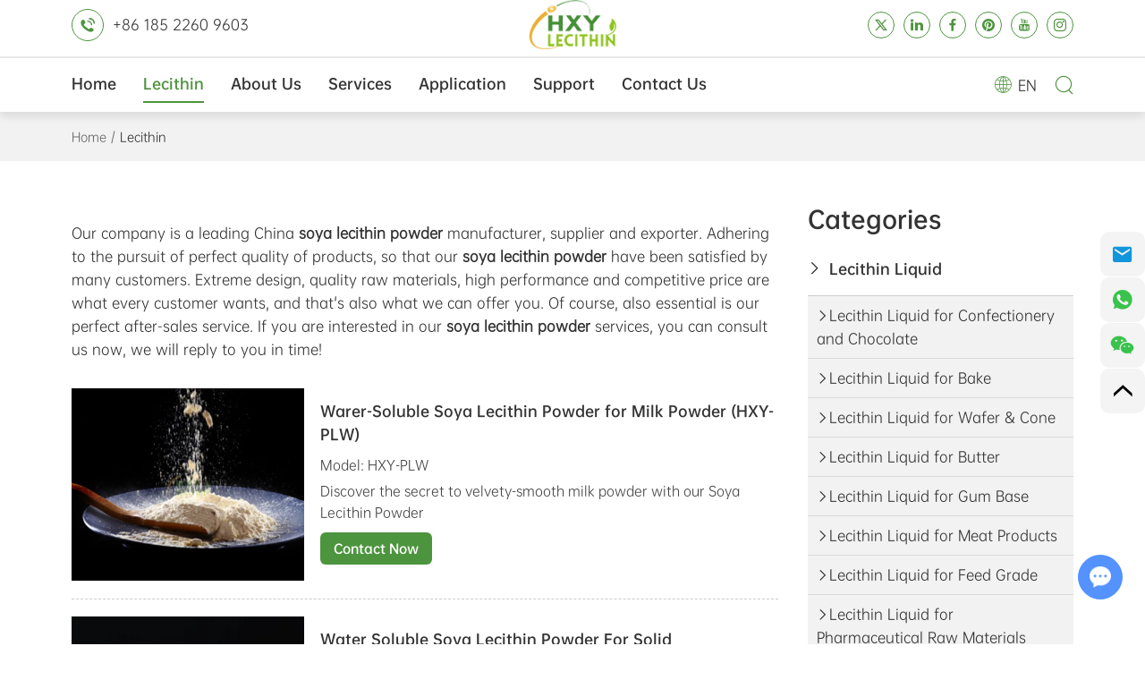

--- FILE ---
content_type: text/html; charset=utf-8
request_url: https://www.hisoyalecithin.com/products/soya-lecithin-powder.htm
body_size: 42221
content:
<!DOCTYPE html>
<html lang="en">
<head>
    <meta charset="UTF-8">
    <meta name="viewport" content="width=device-width, initial-scale=1, maximum-scale=1, user-scalable=no">
    <meta http-equiv="X-UA-Compatible" content="IE=edge,chrome=1">
    <meta name="renderer" content="webkit">
    <meta content="telephone=no" name="format-detection" />
    <title>Lecithin Liquid-Shandong Lanhe Bio-Tech Co., Ltd.</title>
    <meta name="keywords" content="Lecithin Liquid-Shandong Lanhe Bio-Tech Co., Ltd." />
    <meta name="description" content="Lecithin Liquid-Shandong Lanhe Bio-Tech Co., Ltd." />
                    <meta name="google-site-verification" content="V0m3PO1yZfTQZKVNEKpdlCTVYzQ6LY42Jol6XjV7cUE" />    <base href="https://www.hisoyalecithin.com/" />
        <link rel="icon" href="/favicon.ico" />
                    <meta property="og:title" content="Lecithin Liquid-Shandong Lanhe Bio-Tech Co., Ltd."/>
            <meta property="og:description" content="Lecithin Liquid-Shandong Lanhe Bio-Tech Co., Ltd."/>
            <meta property="og:type" content="website" />
    <meta property="og:site_name" content="Shandong Lanhe Bio-Tech Co., Ltd."/>
            <meta property="og:url" content="https://www.hisoyalecithin.com/" />        <meta property="og:image" content="https://www.hisoyalecithin.com/data/watermark/main/20241025/671af02847d21.jpg"/>                    <link rel="preload" href="/themes/simplebootx/hexiyuan/fonts/OPPOSans-B.woff2" as="font" type="font/woff2" crossorigin>
    <link rel="preload" href="/themes/simplebootx/hexiyuan/fonts/OPPOSans-R.woff2" as="font" type="font/woff2" crossorigin>
    <link rel="preload" href="/themes/simplebootx/hexiyuan/fonts/iconfont.woff2" as="font" type="font/woff2" crossorigin>
            <link rel="stylesheet" href="/themes/simplebootx/hexiyuan/css/main.css">    <script src="/themes/simplebootx/hexiyuan/js/jquery-3.5.1.min.js"></script>
    <script src="/themes/simplebootx/hexiyuan/js/swiper-bundle.min.js"></script>
</head>
<body>
<div class="navTopWrap navTopAct ">
    <div class="navTopBox contSafe">
        <p class="navPhone"><span class="iconfont icon-tel1"></span>+86 185 2260 9603</p>
        <a href="/" title="Shandong Lanhe Bio-Tech Co., Ltd." class="navLogo">
            <img src="logo.png" alt="Shandong Lanhe Bio-Tech Co., Ltd." title="Shandong Lanhe Bio-Tech Co., Ltd.">
        </a>
        <div class="navShare">
                        <a href="Twitter" target="_blank" rel="nofollow"><span class="iconfont icon-twitter-new"></span></a>                        <a href="Linkedin" target="_blank" rel="nofollow"><span class="iconfont icon-linkedin"></span></a>                        <a href="Facebook" target="_blank" rel="nofollow"><span class="iconfont icon-facebook"></span></a>                        <a href="Pinterest" target="_blank" rel="nofollow"><span class="iconfont icon-pinterest1"></span></a>                        <a href="YouTube" target="_blank" rel="nofollow"><span class="iconfont icon-youtube"></span></a>                        <a href="Instagram" target="_blank" rel="nofollow"><span class="iconfont icon-instagram1"></span></a>        </div>
    </div>
</div>
<div class="navBottWrap neiNavAct ">
    <div class="navBottBox contSafe">
        <a href="/" title="Shandong Lanhe Bio-Tech Co., Ltd." class="navLogo2">
            <img src="logo.png" alt="Shandong Lanhe Bio-Tech Co., Ltd." title="Shandong Lanhe Bio-Tech Co., Ltd.">
        </a>
        <ul class="navList">
            <li >
                <a href="/" title="Home">Home</a>
            </li>
            <li class="yiActive">
                        <a href="lecithin/" title="Lecithin">Lecithin</a>
                        <ul>
                                    <li>
                                            <a href="lecithin-liquid/" title="Lecithin Liquid">Lecithin Liquid</a>
                                        </li><li>
                                            <a href="lecithin-powder/" title="Lecithin Powder">Lecithin Powder</a>
                                        </li><li>
                                            <a href="lecithin-granules/" title="Lecithin Granules">Lecithin Granules</a>
                                        </li><li>
                                            <a href="phosphatidylcholine/" title="Phosphatidylcholine">Phosphatidylcholine</a>
                                        </li>                                </ul>                    </li><li >
                        <a href="about-us/" title="About Us">About Us</a>
                        <ul>
                                    <li>
                                            <a href="about-us/" title="About Us">About Us</a>
                                        </li><li>
                                            <a href="certificate/" title="Certificate">Certificate</a>
                                        </li><li>
                                            <a href="sustainability/" title="Sustainability">Sustainability</a>
                                        </li>                                </ul>                    </li><li >
                        <a href="services/" title="Services">Services</a>
                                            </li><li >
                        <a href="application/" title="Application">Application</a>
                                            </li><li >
                        <a href="news/" title="Support">Support</a>
                        <ul>
                                    <li>
                                            <a href="news/" title="News">News</a>
                                        </li><li>
                                            <a href="faq/" title="FAQ">FAQ</a>
                                        </li><li>
                                            <a href="downloads/" title="Downloads">Downloads</a>
                                        </li>                                </ul>                    </li><li >
                        <a href="contact-us/" title="Contact Us">Contact Us</a>
                                            </li>        </ul>
        <div class="langSou">
            <div class="navLang">
                <div class="langBox">
                    <span class="iconfont icon-yuyan"></span>
                    <p>EN</p>
                </div>
                            </div>
            <div class="souBox">
                <span class="iconfont icon-sousuo searchIcon"></span>
                <div class="searchWrap">
                    <form action="/index.php/Search/Index/index.html" method="get" class="searchBox">
                        <input class="souInput" type="text" name="q" placeholder="Search">
                        <span class="searIcon iconfont icon-sousuo"></span>
                        <input class="searBtn" type="submit" value="">
                    </form>
                </div>
            </div>
            <div class="menuBtn">
                <div class="menuIcon"></div>
            </div>
        </div>
        <div class="leciEr">
            <div class="erWrap">
                <div class="leciItem">
                            <p class="soyaName">
                                <a href="lecithin-liquid/" title="Lecithin Liquid">Lecithin Liquid</a>
                            </p>
                            <div class="leciSan">
                                        <a href="lecithin-liquid-for-confectionery-and-chocolate/" title="Lecithin Liquid for Confectionery and Chocolate">Lecithin Liquid for Confectionery and Chocolate</a><a href="lecithin-liquid-for-bake/" title="Lecithin Liquid for Bake">Lecithin Liquid for Bake</a><a href="lecithin-liquid-for-wafer-cone/" title="Lecithin Liquid for Wafer & Cone">Lecithin Liquid for Wafer & Cone</a><a href="lecithin-liquid-for-butter/" title="Lecithin Liquid for Butter">Lecithin Liquid for Butter</a><a href="lecithin-liquid-for-gum-base/" title="Lecithin Liquid for Gum Base">Lecithin Liquid for Gum Base</a><a href="lecithin-liquid-for-meat-products/" title="Lecithin Liquid for Meat Products">Lecithin Liquid for Meat Products</a><a href="lecithin-liquid-for-feed-grade/" title="Lecithin Liquid for Feed Grade">Lecithin Liquid for Feed Grade</a><a href="lecithin-liquid-for-pharmaceutical-raw-materials/" title="Lecithin Liquid for Pharmaceutical Raw Materials">Lecithin Liquid for Pharmaceutical Raw Materials</a>                                    </div>                        </div><div class="leciItem">
                            <p class="soyaName">
                                <a href="lecithin-powder/" title="Lecithin Powder">Lecithin Powder</a>
                            </p>
                            <div class="leciSan">
                                        <a href="lecithin-powder-for-instant-milk-powder/" title="Lecithin Powder for Instant Milk Powder">Lecithin Powder for Instant Milk Powder</a><a href="lecithin-powder-for-solid-beverage/" title="Lecithin Powder for Solid Beverage">Lecithin Powder for Solid Beverage</a><a href="lecithin-powder-for-frozen-foods/" title="Lecithin Powder for Frozen Foods">Lecithin Powder for Frozen Foods</a><a href="lecithin-powder-for-health-care/" title="Lecithin Powder for Health Care">Lecithin Powder for Health Care</a><a href="lecithin-powder-for-feed-grade/" title="Lecithin Powder for Feed Grade">Lecithin Powder for Feed Grade</a>                                    </div>                        </div><div class="leciItem">
                            <p class="soyaName">
                                <a href="lecithin-granules/" title="Lecithin Granules">Lecithin Granules</a>
                            </p>
                                                    </div><div class="leciItem">
                            <p class="soyaName">
                                <a href="phosphatidylcholine/" title="Phosphatidylcholine">Phosphatidylcholine</a>
                            </p>
                            <div class="leciSan">
                                        <a href="phosphatidylcholine-for-pharmaceutical-raw-materials/" title="Phosphatidylcholine for Pharmaceutical Raw Materials">Phosphatidylcholine for Pharmaceutical Raw Materials</a><a href="phosphatidylcholine-for-cosmetics/" title="Phosphatidylcholine for Cosmetics">Phosphatidylcholine for Cosmetics</a>                                    </div>                        </div>            </div>
        </div>
    </div>
    <div class="mobileBox">
        <form action="/index.php/Search/Index/index.html" method="get" class="mobSearch">
            <input class="inpSea" name="q" type="text" placeholder="Search">
            <span class="iconfont icon-sousuo souIcon"></span>
            <input class="subIcon" type="submit" value="">
        </form>
        <ul class="mobileNav">
            <li class="yiItem">
                <div class="mobileYi">
                    <a href="/" title="Home">Home</a>
                </div>
            </li>
            <li class="yiItem">
                        <div class="mobileYi">
                            <a href="lecithin/" title="Lecithin">Lecithin</a>
                            <span class="iconfont icon-right7 yiZhan"></span>                        </div>
                        <ul class="erPhone">
                                    <li class="erItem">
                                            <div class="mobileYi">
                                                <a href="lecithin-liquid/" title="Lecithin Liquid">Lecithin Liquid</a>
                                                <span class="iconfont icon-right7 yiZhan"></span>                                            </div>
                                            <div class="sanPhone">
                                                        <a href="lecithin-liquid-for-confectionery-and-chocolate/" title="Lecithin Liquid for Confectionery and Chocolate">Lecithin Liquid for Confectionery and Chocolate</a><a href="lecithin-liquid-for-bake/" title="Lecithin Liquid for Bake">Lecithin Liquid for Bake</a><a href="lecithin-liquid-for-wafer-cone/" title="Lecithin Liquid for Wafer & Cone">Lecithin Liquid for Wafer & Cone</a><a href="lecithin-liquid-for-butter/" title="Lecithin Liquid for Butter">Lecithin Liquid for Butter</a><a href="lecithin-liquid-for-gum-base/" title="Lecithin Liquid for Gum Base">Lecithin Liquid for Gum Base</a><a href="lecithin-liquid-for-meat-products/" title="Lecithin Liquid for Meat Products">Lecithin Liquid for Meat Products</a><a href="lecithin-liquid-for-feed-grade/" title="Lecithin Liquid for Feed Grade">Lecithin Liquid for Feed Grade</a><a href="lecithin-liquid-for-pharmaceutical-raw-materials/" title="Lecithin Liquid for Pharmaceutical Raw Materials">Lecithin Liquid for Pharmaceutical Raw Materials</a>                                                    </div>                                        </li><li class="erItem">
                                            <div class="mobileYi">
                                                <a href="lecithin-powder/" title="Lecithin Powder">Lecithin Powder</a>
                                                <span class="iconfont icon-right7 yiZhan"></span>                                            </div>
                                            <div class="sanPhone">
                                                        <a href="lecithin-powder-for-instant-milk-powder/" title="Lecithin Powder for Instant Milk Powder">Lecithin Powder for Instant Milk Powder</a><a href="lecithin-powder-for-solid-beverage/" title="Lecithin Powder for Solid Beverage">Lecithin Powder for Solid Beverage</a><a href="lecithin-powder-for-frozen-foods/" title="Lecithin Powder for Frozen Foods">Lecithin Powder for Frozen Foods</a><a href="lecithin-powder-for-health-care/" title="Lecithin Powder for Health Care">Lecithin Powder for Health Care</a><a href="lecithin-powder-for-feed-grade/" title="Lecithin Powder for Feed Grade">Lecithin Powder for Feed Grade</a>                                                    </div>                                        </li><li class="erItem">
                                            <div class="mobileYi">
                                                <a href="lecithin-granules/" title="Lecithin Granules">Lecithin Granules</a>
                                                                                            </div>
                                                                                    </li><li class="erItem">
                                            <div class="mobileYi">
                                                <a href="phosphatidylcholine/" title="Phosphatidylcholine">Phosphatidylcholine</a>
                                                <span class="iconfont icon-right7 yiZhan"></span>                                            </div>
                                            <div class="sanPhone">
                                                        <a href="phosphatidylcholine-for-pharmaceutical-raw-materials/" title="Phosphatidylcholine for Pharmaceutical Raw Materials">Phosphatidylcholine for Pharmaceutical Raw Materials</a><a href="phosphatidylcholine-for-cosmetics/" title="Phosphatidylcholine for Cosmetics">Phosphatidylcholine for Cosmetics</a>                                                    </div>                                        </li>                                </ul>                    </li><li class="yiItem">
                        <div class="mobileYi">
                            <a href="about-us/" title="About Us">About Us</a>
                            <span class="iconfont icon-right7 yiZhan"></span>                        </div>
                        <ul class="erPhone">
                                    <li class="erItem">
                                            <div class="mobileYi">
                                                <a href="about-us/" title="About Us">About Us</a>
                                                                                            </div>
                                                                                    </li><li class="erItem">
                                            <div class="mobileYi">
                                                <a href="certificate/" title="Certificate">Certificate</a>
                                                <span class="iconfont icon-right7 yiZhan"></span>                                            </div>
                                            <div class="sanPhone">
                                                        <a href="business-license/" title="Business License">Business License</a><a href="product-certificate/" title="Product Certificate">Product Certificate</a>                                                    </div>                                        </li><li class="erItem">
                                            <div class="mobileYi">
                                                <a href="sustainability/" title="Sustainability">Sustainability</a>
                                                                                            </div>
                                                                                    </li>                                </ul>                    </li><li class="yiItem">
                        <div class="mobileYi">
                            <a href="services/" title="Services">Services</a>
                                                    </div>
                                            </li><li class="yiItem">
                        <div class="mobileYi">
                            <a href="application/" title="Application">Application</a>
                                                    </div>
                                            </li><li class="yiItem">
                        <div class="mobileYi">
                            <a href="news/" title="Support">Support</a>
                            <span class="iconfont icon-right7 yiZhan"></span>                        </div>
                        <ul class="erPhone">
                                    <li class="erItem">
                                            <div class="mobileYi">
                                                <a href="news/" title="News">News</a>
                                                <span class="iconfont icon-right7 yiZhan"></span>                                            </div>
                                            <div class="sanPhone">
                                                        <a href="lecithin-company-news/" title="Lecithin Company News">Lecithin Company News</a><a href="lecithin-application/" title="Lecithin Application">Lecithin Application</a><a href="newss/" title="NEWS">NEWS</a><a href="products/" title="Products">Products</a>                                                    </div>                                        </li><li class="erItem">
                                            <div class="mobileYi">
                                                <a href="faq/" title="FAQ">FAQ</a>
                                                <span class="iconfont icon-right7 yiZhan"></span>                                            </div>
                                            <div class="sanPhone">
                                                        <a href="service-faq/" title="Service faq">Service faq</a><a href="product-faq/" title="Product faq">Product faq</a><a href="about-goods/" title="About goods">About goods</a><a href="business-conditions/" title="Business conditions">Business conditions</a>                                                    </div>                                        </li><li class="erItem">
                                            <div class="mobileYi">
                                                <a href="downloads/" title="Downloads">Downloads</a>
                                                                                            </div>
                                                                                    </li>                                </ul>                    </li><li class="yiItem">
                        <div class="mobileYi">
                            <a href="contact-us/" title="Contact Us">Contact Us</a>
                                                    </div>
                                            </li>        </ul>
    </div>
</div>
<div class="crumWrap">
    <div class="crumbsBox contSafe">
        <a href="/" title="Home">Home</a>
        <span>/</span>        <a  class="crumActive">Lecithin</a>    </div>
</div>
<div class="productWrap contSafe">
    <div class="productLeft">
        <p class="indexTit"></p>
        <div class="prodcutTips">
            Our company is a leading China <b>soya lecithin powder</b> manufacturer, supplier and exporter. Adhering to the pursuit of perfect quality of products, so that our <b>soya lecithin powder</b> have been satisfied by many customers. Extreme design, quality raw materials, high performance and competitive price are what every customer wants, and that's also what we can offer you. Of course, also essential is our perfect after-sales service. If you are interested in our <b>soya lecithin powder</b> services, you can consult us now, we will reply to you in time!        </div>
        <div class="productList">
                <div class="productItem">
                        <a href="lecithin-powder-for-instant-milk-powder/warer-soluble-soya-lecithin-powder-for-milk-powder-hxy-plw.html" title="Warer-Soluble Soya Lecithin Powder for Milk Powder (HXY-PLW)" class="prodImg">
                            <img src="data/watermark/main/20241025/671b062c605e8_.webp"
                                                            alt="Warer-Soluble Soya Lecithin Powder for Milk Powder (HXY-PLW)" title="Warer-Soluble Soya Lecithin Powder for Milk Powder (HXY-PLW)"                            >
                        </a>
                        <div class="prodInfo">
                            <p class="productName"><a href="lecithin-powder-for-instant-milk-powder/warer-soluble-soya-lecithin-powder-for-milk-powder-hxy-plw.html" title="Warer-Soluble Soya Lecithin Powder for Milk Powder (HXY-PLW)">Warer-Soluble Soya Lecithin Powder for Milk Powder (HXY-PLW)</a></p>
                            <div class="productTxt">
                                <p>Model: HXY-PLW</p><p>Discover the secret to velvety-smooth milk powder with our Soya Lecithin Powder</p>                            </div>
                            <a href="/index.php/Content/Pagedis/lists/id/28/catid/7/hcatid/28.html" title="Warer-Soluble Soya Lecithin Powder for Milk Powder (HXY-PLW)" class="nowBtn">Contact Now</a>
                        </div>
                    </div><div class="productItem">
                        <a href="lecithin-powder-for-solid-beverage/water-soluble-soya-lecithin-powder-for-solid-beverage-hxy-plw.html" title="Water Soluble Soya Lecithin Powder For Solid Beverage(HXY-PLW)" class="prodImg">
                            <img src="data/watermark/main/20241025/671b069b4a1d0_.webp"
                                                            alt="Water Soluble Soya Lecithin Powder For Solid Beverage(HXY-PLW)" title="Water Soluble Soya Lecithin Powder For Solid Beverage(HXY-PLW)"                            >
                        </a>
                        <div class="prodInfo">
                            <p class="productName"><a href="lecithin-powder-for-solid-beverage/water-soluble-soya-lecithin-powder-for-solid-beverage-hxy-plw.html" title="Water Soluble Soya Lecithin Powder For Solid Beverage(HXY-PLW)">Water Soluble Soya Lecithin Powder For Solid Beverage(HXY-PLW)</a></p>
                            <div class="productTxt">
                                <p>Model: HXY-PLW</p><p>Discover the Secret Ingredient to Exceptional Food - Water Soluble Soya Lecithin Powder</p>                            </div>
                            <a href="/index.php/Content/Pagedis/lists/id/29/catid/7/hcatid/29.html" title="Water Soluble Soya Lecithin Powder For Solid Beverage(HXY-PLW)" class="nowBtn">Contact Now</a>
                        </div>
                    </div><div class="productItem">
                        <a href="lecithin-powder-for-frozen-foods/oil-soluble-soya-lecithin-powder-for-frozen-foods-hxy-plp.html" title="Oil-Soluble Soya Lecithin Powder for Frozen Foods (HXY-PLP)" class="prodImg">
                            <img src="data/watermark/main/20241025/671b070ac34c1_.webp"
                                                            alt="Oil-Soluble Soya Lecithin Powder for Frozen Foods (HXY-PLP)" title="Oil-Soluble Soya Lecithin Powder for Frozen Foods (HXY-PLP)"                            >
                        </a>
                        <div class="prodInfo">
                            <p class="productName"><a href="lecithin-powder-for-frozen-foods/oil-soluble-soya-lecithin-powder-for-frozen-foods-hxy-plp.html" title="Oil-Soluble Soya Lecithin Powder for Frozen Foods (HXY-PLP)">Oil-Soluble Soya Lecithin Powder for Frozen Foods (HXY-PLP)</a></p>
                            <div class="productTxt">
                                <p>Model: HXY-PLP</p><p>Pharmaceutical lecithin organic lecithin powder</p>                            </div>
                            <a href="/index.php/Content/Pagedis/lists/id/30/catid/7/hcatid/30.html" title="Oil-Soluble Soya Lecithin Powder for Frozen Foods (HXY-PLP)" class="nowBtn">Contact Now</a>
                        </div>
                    </div><div class="productItem">
                        <a href="lecithin-powder-for-feed-grade/feed-grade-soya-lecithin-powder-for-feed-additives-hxy-ple.html" title="Feed Grade Soya Lecithin Powder For Feed additives (HXY-PLE)" class="prodImg">
                            <img src="data/watermark/main/20241025/671b07e51f59c_.webp"
                                                            alt="Feed Grade Soya Lecithin Powder For Feed additives (HXY-PLE)" title="Feed Grade Soya Lecithin Powder For Feed additives (HXY-PLE)"                            >
                        </a>
                        <div class="prodInfo">
                            <p class="productName"><a href="lecithin-powder-for-feed-grade/feed-grade-soya-lecithin-powder-for-feed-additives-hxy-ple.html" title="Feed Grade Soya Lecithin Powder For Feed additives (HXY-PLE)">Feed Grade Soya Lecithin Powder For Feed additives (HXY-PLE)</a></p>
                            <div class="productTxt">
                                <p>Model: HXY-PLE</p><p>Feed grade soya lecithin powder commonly used in animal feed formulations as an emulsifier, and source of essential</p>                            </div>
                            <a href="/index.php/Content/Pagedis/lists/id/32/catid/7/hcatid/32.html" title="Feed Grade Soya Lecithin Powder For Feed additives (HXY-PLE)" class="nowBtn">Contact Now</a>
                        </div>
                    </div>            </div>
                            <div class="keywords">
                    <p class="keyTit">KeyWords</p>
                    <div class="keyList">
                        <a href="/index.php/products/soya-lecithin-manufacturer.html">Soya lecithin manufacturer</a><a href="/index.php/products/soya-lecithin.html">Soya lecithin</a><a href="/index.php/products/food-grade-liquid-soy-lecithin.html">Food grade liquid Soy lecithin</a><a href="/index.php/products/liquid-soya-lecithin.html">Liquid soya lecithin</a><a href="/index.php/products/emulsifier-soya-lecithin.html">Emulsifier soya lecithin</a>                    </div>
                </div>    </div>
    <div class="productRight">
    <p class="cateTit">Categories <span class="iconfont icon-xialajiantouxiao-copy-copy prodKai"></span></p>
    <div class="cateList">
        <div class="cateItem">
                    <p class="cateName"><span class="iconfont icon-xialajiantouxiao-copy-copy cateKai"></span>
                        <a href="lecithin-liquid/" title="Lecithin Liquid">Lecithin Liquid</a>
                    </p>
                    <div class="cateBox">
                                <a href="lecithin-liquid-for-confectionery-and-chocolate/" title="Lecithin Liquid for Confectionery and Chocolate">
                                        <span class="iconfont icon-xialajiantouxiao-copy-copy"></span>Lecithin Liquid for Confectionery and Chocolate                                    </a><a href="lecithin-liquid-for-bake/" title="Lecithin Liquid for Bake">
                                        <span class="iconfont icon-xialajiantouxiao-copy-copy"></span>Lecithin Liquid for Bake                                    </a><a href="lecithin-liquid-for-wafer-cone/" title="Lecithin Liquid for Wafer & Cone">
                                        <span class="iconfont icon-xialajiantouxiao-copy-copy"></span>Lecithin Liquid for Wafer & Cone                                    </a><a href="lecithin-liquid-for-butter/" title="Lecithin Liquid for Butter">
                                        <span class="iconfont icon-xialajiantouxiao-copy-copy"></span>Lecithin Liquid for Butter                                    </a><a href="lecithin-liquid-for-gum-base/" title="Lecithin Liquid for Gum Base">
                                        <span class="iconfont icon-xialajiantouxiao-copy-copy"></span>Lecithin Liquid for Gum Base                                    </a><a href="lecithin-liquid-for-meat-products/" title="Lecithin Liquid for Meat Products">
                                        <span class="iconfont icon-xialajiantouxiao-copy-copy"></span>Lecithin Liquid for Meat Products                                    </a><a href="lecithin-liquid-for-feed-grade/" title="Lecithin Liquid for Feed Grade">
                                        <span class="iconfont icon-xialajiantouxiao-copy-copy"></span>Lecithin Liquid for Feed Grade                                    </a><a href="lecithin-liquid-for-pharmaceutical-raw-materials/" title="Lecithin Liquid for Pharmaceutical Raw Materials">
                                        <span class="iconfont icon-xialajiantouxiao-copy-copy"></span>Lecithin Liquid for Pharmaceutical Raw Materials                                    </a>                            </div>                </div><div class="cateItem">
                    <p class="cateName"><span class="iconfont icon-xialajiantouxiao-copy-copy cateKai"></span>
                        <a href="lecithin-powder/" title="Lecithin Powder">Lecithin Powder</a>
                    </p>
                    <div class="cateBox">
                                <a href="lecithin-powder-for-instant-milk-powder/" title="Lecithin Powder for Instant Milk Powder">
                                        <span class="iconfont icon-xialajiantouxiao-copy-copy"></span>Lecithin Powder for Instant Milk Powder                                    </a><a href="lecithin-powder-for-solid-beverage/" title="Lecithin Powder for Solid Beverage">
                                        <span class="iconfont icon-xialajiantouxiao-copy-copy"></span>Lecithin Powder for Solid Beverage                                    </a><a href="lecithin-powder-for-frozen-foods/" title="Lecithin Powder for Frozen Foods">
                                        <span class="iconfont icon-xialajiantouxiao-copy-copy"></span>Lecithin Powder for Frozen Foods                                    </a><a href="lecithin-powder-for-health-care/" title="Lecithin Powder for Health Care">
                                        <span class="iconfont icon-xialajiantouxiao-copy-copy"></span>Lecithin Powder for Health Care                                    </a><a href="lecithin-powder-for-feed-grade/" title="Lecithin Powder for Feed Grade">
                                        <span class="iconfont icon-xialajiantouxiao-copy-copy"></span>Lecithin Powder for Feed Grade                                    </a>                            </div>                </div><div class="cateItem">
                    <p class="cateName"><span class="iconfont icon-xialajiantouxiao-copy-copy cateKai"></span>
                        <a href="lecithin-granules/" title="Lecithin Granules">Lecithin Granules</a>
                    </p>
                                    </div><div class="cateItem">
                    <p class="cateName"><span class="iconfont icon-xialajiantouxiao-copy-copy cateKai"></span>
                        <a href="phosphatidylcholine/" title="Phosphatidylcholine">Phosphatidylcholine</a>
                    </p>
                    <div class="cateBox">
                                <a href="phosphatidylcholine-for-pharmaceutical-raw-materials/" title="Phosphatidylcholine for Pharmaceutical Raw Materials">
                                        <span class="iconfont icon-xialajiantouxiao-copy-copy"></span>Phosphatidylcholine for Pharmaceutical Raw Materials                                    </a><a href="phosphatidylcholine-for-cosmetics/" title="Phosphatidylcholine for Cosmetics">
                                        <span class="iconfont icon-xialajiantouxiao-copy-copy"></span>Phosphatidylcholine for Cosmetics                                    </a>                            </div>                </div>    </div>
</div>
</div>
<div class="sideNav">
        <div class="sideItem">
            <a href="mailto:sales@hisoyalecithin.com" class="sideBox">
                <span class="iconfont icon-youxiang3"></span>
            </a>
        </div>
        <div class="sideItem phoneHover">
            <a class="sideBox">
                <span class="iconfont icon-whatsapp1"></span>
            </a>
            <div class="phoneTxt"><a href="https://api.whatsapp.com/send?phone=8618522609603" target="_blank" rel="nofollow">+86 185 2260 9603</a></div>
        </div>
        <div class="sideItem wechatItem">
            <a class="sideBox">
                <span class="iconfont icon-wechat"></span>
            </a>
            <img class="wxImg" src="/themes/simplebootx/picbanners/erweima_.webp" alt="">
        </div>
        <div class="sideItem goTop">
            <a class="sideBox">
                <span class="iconfont icon-jtou2"></span>
            </a>
        </div>
    </div><footer class="footWrap">
    <div class="footTop">
        <div class="footList contSafe">
            <div class="footItem">
                <p class="footName">Navigation <span class="iconfont icon-xialajiantouxiao-copy-copy footKai"></span></p>
                <div class="footNav">
                    <a href="/" title="Home">Home</a>
                    <a href="lecithin/" title="Lecithin">Lecithin</a><a href="about-us/" title="About Us">About Us</a><a href="services/" title="Services">Services</a><a href="application/" title="Application">Application</a><a href="news/" title="Support">Support</a><a href="contact-us/" title="Contact Us">Contact Us</a>                </div>
            </div>
            <div class="footItem">
                <p class="footName"><a href="lecithin/">Products</a> <span class="iconfont icon-xialajiantouxiao-copy-copy footKai"></span></p>
                <div class="footNav">
                    <a href="lecithin-liquid/" title="Lecithin Liquid">Lecithin Liquid</a><a href="lecithin-powder/" title="Lecithin Powder">Lecithin Powder</a><a href="lecithin-granules/" title="Lecithin Granules">Lecithin Granules</a><a href="phosphatidylcholine/" title="Phosphatidylcholine">Phosphatidylcholine</a>                </div>
            </div>
            <div class="footItem">
                <p class="footName"><a href="contact-us/">Contact Us</a> <span class="iconfont icon-xialajiantouxiao-copy-copy footKai"></span></p>
                <div class="footNav">
                    <p>Tel: +86 185 2260 9603</p>
                    <p>E-mail: <a href="mailto:sales@hisoyalecithin.com">sales@hisoyalecithin.com</a></p>
                </div>
            </div>
            <div class="footItem">
                <form action="/index.php/api/guestbook/addmsg.html" method="post" onSubmit="return submita()" class="footForm">
                    <div class="formItem">
                        <span class="footXing">*</span>
                        <input type="text" placeholder="Name" name="full_name" id="full_namea" class="footInput">
                    </div>
                    <div class="formItem">
                        <span class="footXing">*</span>
                        <input type="text" placeholder="E-mail" name="email" id="emaila" class="footInput">
                    </div>
                    <div class="formArea">
                        <span class="footXing">*</span>
                        <textarea class="messArea" placeholder="Message" name="msg" id="msga"></textarea>
                    </div>
                    <div class="coptItem">
                        <div class="formItem">
                            <span class="footXing">*</span>
                            <input type="text" placeholder="CAPTCHA" name="verify" id="captcha" class="footInput">
                        </div>
                        <div class="footCode">
                                                        <img class="verify_img" src="/index.php?g=api&m=checkcode&a=index&length=4&font_size=16&use_noise=0&use_curve=0&id=11" onclick="this.src='/index.php?g=api&m=checkcode&a=index&length=4&font_size=16&use_noise=0&use_curve=0&id=11&time='+Math.random();" style="cursor: pointer;"/>                        </div>
                    </div>
                    <input class="footSub" type="submit" value="Send" style="text-transform: uppercase;">
                    <input type="hidden" name="verifyid" value="11">
                    <input type="hidden" name="type" value="1">
                </form>
            </div>
        </div>
        <div class="footShare contSafe">
                        <a href="Twitter" target="_blank" rel="nofollow"><span class="iconfont icon-twitter-new"></span></a>                        <a href="Linkedin" target="_blank" rel="nofollow"><span class="iconfont icon-linkedin"></span></a>                        <a href="Facebook" target="_blank" rel="nofollow"><span class="iconfont icon-facebook"></span></a>                        <a href="Instagram" target="_blank" rel="nofollow"><span class="iconfont icon-instagram1"></span></a>                        <a href="Pinterest" target="_blank" rel="nofollow"><span class="iconfont icon-pinterest1"></span></a>                        <a href="YouTube" target="_blank" rel="nofollow"><span class="iconfont icon-youtube"></span></a>        </div>
    </div>
    <div class="footBott">
        <div class="contSafe">
            <p class="copyTxt">Copyright © Shandong Lanhe Bio-Tech Co., Ltd. All Rights Reserved | <a href="/sitemap.xml" target="_blank">Sitemap</a> Powered by <a href="https://www.reanod.com/" class="reanodImg" target="_blank" rel="nofollow"><img src="/themes/simplebootx/hexiyuan/imgs/reanod.png" alt="reanod"></a></p>
                                </div>
    </div>
</footer>
<script src="/themes/simplebootx/hexiyuan/js/bottom.js"></script>
<script src="/themes/simplebootx/hexiyuan/js/public.js"></script>

<script>
var dxurl = window.location.href;
var title = "";
if(!title)title='OTHER';
$.get("/index.php?g=Demo&m=Index&a=views&zxurl="+dxurl+"&title="+title);

var proarttitle = '';
var mod = '5';
$.get("/index.php?g=Demo&m=Index&a=arp&modelid=" + mod + "&zxurl="+dxurl+"&title="+proarttitle);</script>
<!--TODO 加载js，根据实际情况做删减 Begin-->
<script type="text/javascript" src="/themes/simplebootx/style/form1.js"></script>
<script type="text/javascript" src="/themes/simplebootx/style/lang.js"></script>
<!--TODO 加载js，根据实际情况做删减 End-->
<script>
    var cookie_id = checkCookie();
    (function() {
        var _code = document.createElement("script");
        _code.src = "//chat.chukouplus.com/static/js/init_kefu.js?time="+Math.random();
        var s = document.getElementsByTagName("script")[0];
        s.parentNode.insertBefore(_code, s);
    })();

    function setCookie(cname,cvalue,exdays){
        var d = new Date();
        d.setTime(d.getTime()+(exdays*24*60*60*1000));
        var expires = "expires="+d.toGMTString();
        document.cookie = cname+"="+cvalue+"; "+expires +";path=/";
    }

    function getCookie(cname){
        var name = cname + "=";
        var ca = document.cookie.split(';');
        for(var i=0; i<ca.length; i++) {
            var c = ca[i].trim();
            if (c.indexOf(name)==0) { return c.substring(name.length,c.length); }
        }
        return "";
    }

    function checkCookie(){
        var webchat = getCookie("webchat");
        if (webchat==""){
            webchat = Date.now();
            if (webchat!="" && webchat!=null){
                setCookie("webchat",webchat);
            }
        }
        return webchat;
    }
</script><script>
    (function() {
        if (0 < $("#share_container").length) {
            var _code = document.createElement("script");
            _code.src = "//code.reanodsz.com/static/share_code/js/main.js?time="+Math.random();
            var s = document.getElementsByTagName("script")[0];
            s.parentNode.insertBefore(_code, s);
        }
    })();
</script>
</body>
</html>

--- FILE ---
content_type: text/html; charset=utf-8
request_url: https://chat.chukouplus.com/chat/home/index?cookie_id=1768751803060&site_host=https://www.hisoyalecithin.com/products/soya-lecithin-powder.htm&_referrer=&page_type=0
body_size: 2925
content:

<script src="/static/chat/js/jquery-1.11.3.min.js"></script>
<script src="/static/chat/js/index.js"></script>
<link rel="stylesheet" href="/static/chat/css/webuploader.css">
<link rel="stylesheet" href="/static/chat/css/kefu_chat.css">

<div class="kefu-content">
    <div class="kefu-talk">
        <div class="talk-list">
            <div class="list-content">
                <div class="list-box" id="list-box">
                                            <p class="no-msg">Please leave your email，<br />
                            I will contact you as soon as possible！</p>
                        <input type="hidden" id="logtime" value="0"/>
                                    </div>
            </div>
        </div>
        <div class="talk-botoom">
            <div class="top-input">
                <textarea class="input-text" id="input-text" placeholder="Type a message....." onkeyup="keyEnter(this)" onblur="sb_blur()" onfocus="sb_focus()" style="background-color: #fff"></textarea>
            </div>


            <div class="bot-menu">
                <form id="kefu-file-form" enctype="multipart/form-data" onsubmit="return false" method="post">
                <a class="pic-btn">
                    <input type="file" name="file" onchange="sendPic(this)" accept="image/*"/>
                </a>
                <a class="file-btn">
                    <input type="file" name="file" onchange="sendFile(this)"/>
                </a>
                </form>
                <a class="talk-btn" onclick="sendMsg(this)"></a>
            </div>
        </div>
    </div>
</div>

<script src="/static/js/placeholder.js"></script>

<script>


    var id = "141189315";
    var cookie_id_iid = "1768751803060";
    var name = "美国访客2026-01-18 23:56:45";
    var country = "美国";
    var ip = "18.191.190.55";
    var wid = "5657";
    var admin_id = "101424573";
    var is_mobile = "1";
    var chat_url = "chat.chukouplus.com:7272";
    var uplode_url = "/chat/home/chatupload.html";
    var url = "https://www.hisoyalecithin.com/products/soya-lecithin-powder.htm";
    var source_referrer = "";
    var source_name = "直接访问";
    var source_url_type = "1";
    var page_type = "0";
    //建立WebSocket通讯
    var socket = new WebSocket('wss://'+chat_url);

    //连接成功时触发
    socket.onopen = function(){
        // 登录
        var url = "https://www.hisoyalecithin.com/products/soya-lecithin-powder.htm";

        var login_data = '{"type":"homeInit","id":"'+id+'","username":"'+name+'","avatar":"","wid":"'+wid+'","url":"'+url+'","admin_id":"'+admin_id+'","is_mobile":"'+is_mobile+'","ip":"'+ip+'","country":"'+country+'","source_referrer":"'+source_referrer+'","source_name":"'+source_name+'","source_url_type":"'+source_url_type+'","page_type":"'+page_type+'"}';
        socket.send( login_data );
    };

    //监听收到的消息
    socket.onmessage = function(res){

        var data = eval("("+res.data+")");
        switch(data['message_type']){
            // 服务端ping客户端
            case 'ping':
                socket.send('{"type":"ping"}');
                break;
            // 登录 更新用户列表
            case 'homeInit':

                break;
            // 检测聊天数据
            case 'chatMessage':

                if(!isWindowFocus){
                    window.parent.postMessage({
                        msg:"false"
                    }, "https://www.hisoyalecithin.com");
                }else{
                    window.parent.postMessage({
                        msg:"true_news"
                    }, "https://www.hisoyalecithin.com");
                }

                getMsg(data);
                break;
        }
    };

    if (is_mobile == 2) {
        document.addEventListener('visibilitychange',function() {
            var that = {};
            if(document.visibilityState=='hidden') {
                that.hiddenTime = new Date().getTime()	//记录页面隐藏时间
            }else{
                let visibleTime = new Date().getTime();
                if((visibleTime-that.hiddenTime)/1000>10){	//页面再次可见的时间-隐藏时间>10S,重连

                    setTimeout(function(){
                        //建立WebSocket通讯
                        var socket = new WebSocket('wss://'+chat_url);

                        //连接成功时触发
                        socket.onopen = function(){
                            // 登录
                            var url = "https://www.hisoyalecithin.com/products/soya-lecithin-powder.htm";

                            var login_data = '{"type":"homeInit","id":"'+id+'","username":"'+name+'","avatar":"","wid":"'+wid+'","url":"'+url+'","admin_id":"'+admin_id+'","is_mobile":"'+is_mobile+'","ip":"'+ip+'","country":"'+country+'","source_referrer":"'+source_referrer+'","source_name":"'+source_name+'","source_url_type":"'+source_url_type+'","page_type":"'+page_type+'"}';
                            socket.send( login_data );
                        };

                        //监听收到的消息
                        socket.onmessage = function(res){

                            var data = eval("("+res.data+")");
                            switch(data['message_type']){
                                // 服务端ping客户端
                                case 'ping':
                                    socket.send('{"type":"ping"}');
                                    break;
                                // 登录 更新用户列表
                                case 'homeInit':

                                    break;
                                // 检测聊天数据
                                case 'chatMessage':

                                    if(!isWindowFocus){
                                        window.parent.postMessage({
                                            msg:"false"
                                        }, "https://www.hisoyalecithin.com");
                                    }

                                    getMsg(data);
                                    break;
                            }
                        };
                    },1500);    //1.5S后重连
                }else{
                }
            }
        });
    }
</script>

<script>
    var isWindowFocus = true;
    function focusin() { isWindowFocus=true;}
    function focusout() { isWindowFocus=false;}

    //注册焦点变化监听器
    if ("onfocusin" in document){ //for IE
        document.onfocusin = focusin;
        document.onfocusout = focusout;
    } else {
        window.onblur = focusout;
        window.onfocus= focusin;
    }

    function flashTitle(){
        if(isWindowFocus){

            window.parent.postMessage({
                msg:"true"
            }, "https://www.hisoyalecithin.com");
        }
        setTimeout(function () {
            flashTitle();
        },200);
    }
    flashTitle();
</script>
<script>
    var url_referer_web = "https://www.hisoyalecithin.com";

</script>

<script>
    // 选择文件类型大小判断
    var maxsize = 2 * 1024 * 1024;//2M
    var browserCfg = {};
    var ua = window.navigator.userAgent;
    var str = '';

    if (ua.indexOf("MSIE") >= 1) {
        browserCfg.ie = true;
    }

    // 验证图片
    function sendPic(mfile) {
        var filePath = mfile.value;
        var fileExt = filePath.substring(filePath.lastIndexOf("."))
            .toLowerCase();

        if (!checkFileExt(fileExt, 1)) {
            layer.msg("文件类型有误！");
            mfile.value = "";
            str = '<input type="file" name="file" onchange="sendPic(this)" accept="image/*"/>';
            $(".pic-btn").html(str);
            return;
        }

        if (!checkfile(mfile, 1)) {
            mfile.value = "";
            str = '<input type="file" name="file" onchange="sendPic(this)" accept="image/*"/>';
            $(".pic-btn").html(str);
            return;
        }

        commit(1);
    }

    // 验证附件
    function sendFile(mfile) {
        var filePath = mfile.value;
        var fileExt = filePath.substring(filePath.lastIndexOf("."))
            .toLowerCase();

        if (!checkFileExt(fileExt, 2)) {
            layer.msg("文件类型有误！");
            mfile.value = "";
            var str = '';
            str = '<input type="file" name="file" onchange="sendFile(this)"/>';
            $(".file-btn").html(str);
            return;
        }

        if (!checkfile(mfile, 2)) {
            mfile.value = "";
            var str = '';
            str = '<input type="file" name="file" onchange="sendFile(this)"/>';
            $(".file-btn").html(str);
            return;
        }

        commit(2);
    }

    // 提交图片或附件
    function commit(type) {

        $('#kefu-file-form').ajaxSubmit({
            type: "post",
            url: "/chat/home/chatupload.html",
            data: $('#kefu-file-form').serialize(),
            dataType: "json",
            timeout: 5000,
            success: function (data) {
                if (data.status == 1) {
                    if (type == 1) {
                        sendMsgImg(data)
                    } else {
                        sendMsgFile(data)
                    }

                } else {
                    layer.msg(data.msg);
                }
                // 清空文件和图片
                str = '<input type="file" name="file" onchange="sendPic(this)" accept="image/*"/>';
                $(".pic-btn").html(str);
                str = '<input type="file" name="file" onchange="sendFile(this)"/>';
                $(".file-btn").html(str);
            }

        });
    }

    // 文件类型
    function checkFileExt(ext, type) {
        if (type == 1) {
            if (!ext.match(/.gif|.jpg|.jpeg|.png/i)) {
                return false;
            }
        } else if (type == 2) {
            if (!ext.match(/.gif|.jpg|.jpeg|.png|.xls|.xlsx|.doc|.docx|.pdf|.zip/i)) {
                return false;
            }
        }
        return true;
    }

    // 文件大小
    function checkfile(obj_file, type) {
        try {
            var filesize = 0;
            if (obj_file.files && obj_file.files[0]) {
                filesize = obj_file.files[0].size;
            } else if (browserCfg.ie) {
                return true;
            } else {
                return true;
            }

            if (filesize <= 0) {
                layer.msg("文件大小有误！");
                return false;
            } else if (filesize > maxsize) {
                if (type == 1) {
                    layer.msg("上传小于2M的图片！");
                } else {
                    layer.msg("上传小于2M的文件！");
                }
                return false;
            } else {
                return true;
            }
        } catch (e) {
            layer.msg("文件选择失败！");
            return false;
        }
    }
</script>
<script src="/static/chat/js/kefu_chat.js"></script>
<script src="/static/chat/js/jqurey-form.js"></script>
<script src="/static/js/webuploader.js"></script>
<script src="/static/chat/js/upload.js"></script>
<script src="/static/chat/js/upload2.js"></script>
<script src="/static/js/layer/layer.js"></script>






--- FILE ---
content_type: text/css
request_url: https://www.hisoyalecithin.com/themes/simplebootx/hexiyuan/css/main.css
body_size: 153143
content:
html,
body,
div,
span,
applet,
object,
iframe,
h1,
h2,
h3,
h4,
h5,
h6,
p,
blockquote,
pre,
a,
abbr,
acronym,
address,
big,
cite,
code,
del,
dfn,
em,
img,
ins,
kbd,
q,
s,
samp,
small,
strike,
sub,
sup,
tt,
var,
u,
i,
center,
dl,
dt,
dd,
ol,
ul,
li,
fieldset,
form,
label,
legend,
table,
caption,
tbody,
tfoot,
thead,
tr,
th,
td,
article,
aside,
canvas,
details,
embed,
figure,
figcaption,
footer,
header,
hgroup,
menu,
nav,
output,
ruby,
section,
summary,
time,
mark,
audio,
video {
  margin: 0;
  padding: 0;
  border: 0;
  font-size: 100%;
  font: inherit;
  vertical-align: baseline;
}

/* HTML5 display-role reset for older browsers */
article,
aside,
details,
figcaption,
figure,
footer,
header,
hgroup,
menu,
nav,
section {
  display: block;
}

ol,
ul {
  list-style: none;
}

blockquote,
q {
  quotes: none;
}

blockquote:before,
blockquote:after,
q:before,
q:after {
  content: '';
  content: none;
}

table {
  border-collapse: collapse;
  border-spacing: 0;
}

a {
  text-decoration: none;
  -webkit-tap-highlight-color: rgba(255, 255, 255, 0);
}

input {
  background: none;
  outline: none;
  border: none;
}

a {
  -webkit-tap-highlight-color: transparent;
  -webkit-tap-highlight-color: transparent;
  outline: none;
  background: none;
  text-decoration: none;
}

/**
 * Swiper 8.3.0
 * Most modern mobile touch slider and framework with hardware accelerated transitions
 * https://swiperjs.com
 *
 * Copyright 2014-2022 Vladimir Kharlampidi
 *
 * Released under the MIT License
 *
 * Released on: July 6, 2022
 */
@font-face {
  font-family: swiper-icons;
  src: url("data:application/font-woff;charset=utf-8;base64, [base64]//wADZ2x5ZgAAAywAAADMAAAD2MHtryVoZWFkAAABbAAAADAAAAA2E2+eoWhoZWEAAAGcAAAAHwAAACQC9gDzaG10eAAAAigAAAAZAAAArgJkABFsb2NhAAAC0AAAAFoAAABaFQAUGG1heHAAAAG8AAAAHwAAACAAcABAbmFtZQAAA/gAAAE5AAACXvFdBwlwb3N0AAAFNAAAAGIAAACE5s74hXjaY2BkYGAAYpf5Hu/j+W2+MnAzMYDAzaX6QjD6/4//Bxj5GA8AuRwMYGkAPywL13jaY2BkYGA88P8Agx4j+/8fQDYfA1AEBWgDAIB2BOoAeNpjYGRgYNBh4GdgYgABEMnIABJzYNADCQAACWgAsQB42mNgYfzCOIGBlYGB0YcxjYGBwR1Kf2WQZGhhYGBiYGVmgAFGBiQQkOaawtDAoMBQxXjg/wEGPcYDDA4wNUA2CCgwsAAAO4EL6gAAeNpj2M0gyAACqxgGNWBkZ2D4/wMA+xkDdgAAAHjaY2BgYGaAYBkGRgYQiAHyGMF8FgYHIM3DwMHABGQrMOgyWDLEM1T9/w8UBfEMgLzE////P/5//f/V/xv+r4eaAAeMbAxwIUYmIMHEgKYAYjUcsDAwsLKxc3BycfPw8jEQA/[base64]/uznmfPFBNODM2K7MTQ45YEAZqGP81AmGGcF3iPqOop0r1SPTaTbVkfUe4HXj97wYE+yNwWYxwWu4v1ugWHgo3S1XdZEVqWM7ET0cfnLGxWfkgR42o2PvWrDMBSFj/IHLaF0zKjRgdiVMwScNRAoWUoH78Y2icB/yIY09An6AH2Bdu/UB+yxopYshQiEvnvu0dURgDt8QeC8PDw7Fpji3fEA4z/PEJ6YOB5hKh4dj3EvXhxPqH/SKUY3rJ7srZ4FZnh1PMAtPhwP6fl2PMJMPDgeQ4rY8YT6Gzao0eAEA409DuggmTnFnOcSCiEiLMgxCiTI6Cq5DZUd3Qmp10vO0LaLTd2cjN4fOumlc7lUYbSQcZFkutRG7g6JKZKy0RmdLY680CDnEJ+UMkpFFe1RN7nxdVpXrC4aTtnaurOnYercZg2YVmLN/d/gczfEimrE/fs/bOuq29Zmn8tloORaXgZgGa78yO9/cnXm2BpaGvq25Dv9S4E9+5SIc9PqupJKhYFSSl47+Qcr1mYNAAAAeNptw0cKwkAAAMDZJA8Q7OUJvkLsPfZ6zFVERPy8qHh2YER+3i/BP83vIBLLySsoKimrqKqpa2hp6+jq6RsYGhmbmJqZSy0sraxtbO3sHRydnEMU4uR6yx7JJXveP7WrDycAAAAAAAH//wACeNpjYGRgYOABYhkgZgJCZgZNBkYGLQZtIJsFLMYAAAw3ALgAeNolizEKgDAQBCchRbC2sFER0YD6qVQiBCv/H9ezGI6Z5XBAw8CBK/m5iQQVauVbXLnOrMZv2oLdKFa8Pjuru2hJzGabmOSLzNMzvutpB3N42mNgZGBg4GKQYzBhYMxJLMlj4GBgAYow/P/PAJJhLM6sSoWKfWCAAwDAjgbRAAB42mNgYGBkAIIbCZo5IPrmUn0hGA0AO8EFTQAA");
  font-weight: 400;
  font-style: normal;
}

:root {
  --swiper-theme-color: #007aff;
}

.swiper {
  margin-left: auto;
  margin-right: auto;
  position: relative;
  overflow: hidden;
  list-style: none;
  padding: 0;
  z-index: 1;
}

.swiper-vertical > .swiper-wrapper {
  flex-direction: column;
}

.swiper-wrapper {
  position: relative;
  width: 100%;
  height: 100%;
  z-index: 1;
  display: flex;
  transition-property: transform;
  box-sizing: content-box;
}

.swiper-android .swiper-slide,
.swiper-wrapper {
  transform: translate3d(0px, 0, 0);
}

.swiper-pointer-events {
  touch-action: pan-y;
}

.swiper-pointer-events.swiper-vertical {
  touch-action: pan-x;
}

.swiper-slide {
  flex-shrink: 0;
  width: 100%;
  height: 100%;
  position: relative;
  transition-property: transform;
}

.swiper-slide-invisible-blank {
  visibility: hidden;
}

.swiper-autoheight,
.swiper-autoheight .swiper-slide {
  height: auto;
}

.swiper-autoheight .swiper-wrapper {
  align-items: flex-start;
  transition-property: transform, height;
}

.swiper-backface-hidden .swiper-slide {
  transform: translateZ(0);
  -webkit-backface-visibility: hidden;
  backface-visibility: hidden;
}

.swiper-3d,
.swiper-3d.swiper-css-mode .swiper-wrapper {
  perspective: 1200px;
}

.swiper-3d .swiper-cube-shadow,
.swiper-3d .swiper-slide,
.swiper-3d .swiper-slide-shadow,
.swiper-3d .swiper-slide-shadow-bottom,
.swiper-3d .swiper-slide-shadow-left,
.swiper-3d .swiper-slide-shadow-right,
.swiper-3d .swiper-slide-shadow-top,
.swiper-3d .swiper-wrapper {
  transform-style: preserve-3d;
}

.swiper-3d .swiper-slide-shadow,
.swiper-3d .swiper-slide-shadow-bottom,
.swiper-3d .swiper-slide-shadow-left,
.swiper-3d .swiper-slide-shadow-right,
.swiper-3d .swiper-slide-shadow-top {
  position: absolute;
  left: 0;
  top: 0;
  width: 100%;
  height: 100%;
  pointer-events: none;
  z-index: 10;
}

.swiper-3d .swiper-slide-shadow {
  background: rgba(0, 0, 0, 0.15);
}

.swiper-3d .swiper-slide-shadow-left {
  background-image: linear-gradient(to left, rgba(0, 0, 0, 0.5), transparent);
}

.swiper-3d .swiper-slide-shadow-right {
  background-image: linear-gradient(to right, rgba(0, 0, 0, 0.5), transparent);
}

.swiper-3d .swiper-slide-shadow-top {
  background-image: linear-gradient(to top, rgba(0, 0, 0, 0.5), transparent);
}

.swiper-3d .swiper-slide-shadow-bottom {
  background-image: linear-gradient(to bottom, rgba(0, 0, 0, 0.5), transparent);
}

.swiper-css-mode > .swiper-wrapper {
  overflow: auto;
  scrollbar-width: none;
  -ms-overflow-style: none;
}

.swiper-css-mode > .swiper-wrapper::-webkit-scrollbar {
  display: none;
}

.swiper-css-mode > .swiper-wrapper > .swiper-slide {
  scroll-snap-align: start start;
}

.swiper-horizontal.swiper-css-mode > .swiper-wrapper {
  scroll-snap-type: x mandatory;
}

.swiper-vertical.swiper-css-mode > .swiper-wrapper {
  scroll-snap-type: y mandatory;
}

.swiper-centered > .swiper-wrapper::before {
  content: '';
  flex-shrink: 0;
  order: 9999;
}

.swiper-centered.swiper-horizontal > .swiper-wrapper > .swiper-slide:first-child {
  margin-inline-start: var(--swiper-centered-offset-before);
}

.swiper-centered.swiper-horizontal > .swiper-wrapper::before {
  height: 100%;
  min-height: 1px;
  width: var(--swiper-centered-offset-after);
}

.swiper-centered.swiper-vertical > .swiper-wrapper > .swiper-slide:first-child {
  margin-block-start: var(--swiper-centered-offset-before);
}

.swiper-centered.swiper-vertical > .swiper-wrapper::before {
  width: 100%;
  min-width: 1px;
  height: var(--swiper-centered-offset-after);
}

.swiper-centered > .swiper-wrapper > .swiper-slide {
  scroll-snap-align: center center;
}

.swiper-virtual .swiper-slide {
  -webkit-backface-visibility: hidden;
  transform: translateZ(0);
}

.swiper-virtual.swiper-css-mode .swiper-wrapper::after {
  content: '';
  position: absolute;
  left: 0;
  top: 0;
  pointer-events: none;
}

.swiper-virtual.swiper-css-mode.swiper-horizontal .swiper-wrapper::after {
  height: 1px;
  width: var(--swiper-virtual-size);
}

.swiper-virtual.swiper-css-mode.swiper-vertical .swiper-wrapper::after {
  width: 1px;
  height: var(--swiper-virtual-size);
}

:root {
  --swiper-navigation-size: 44px;
}

.swiper-button-next,
.swiper-button-prev {
  position: absolute;
  top: 50%;
  width: calc(var(--swiper-navigation-size)/ 44 * 27);
  height: var(--swiper-navigation-size);
  margin-top: calc(0px - (var(--swiper-navigation-size)/ 2));
  z-index: 10;
  cursor: pointer;
  display: flex;
  align-items: center;
  justify-content: center;
  color: var(--swiper-navigation-color, var(--swiper-theme-color));
}

.swiper-button-next.swiper-button-disabled,
.swiper-button-prev.swiper-button-disabled {
  opacity: .35;
  cursor: auto;
  pointer-events: none;
}

.swiper-button-next.swiper-button-hidden,
.swiper-button-prev.swiper-button-hidden {
  opacity: 0;
  cursor: auto;
  pointer-events: none;
}

.swiper-navigation-disabled .swiper-button-next,
.swiper-navigation-disabled .swiper-button-prev {
  display: none !important;
}

.swiper-button-next:after,
.swiper-button-prev:after {
  font-family: swiper-icons;
  font-size: var(--swiper-navigation-size);
  text-transform: none !important;
  letter-spacing: 0;
  font-variant: initial;
  line-height: 1;
}

.swiper-button-prev,
.swiper-rtl .swiper-button-next {
  left: 10px;
  right: auto;
}

.swiper-button-prev:after,
.swiper-rtl .swiper-button-next:after {
  content: 'prev';
}

.swiper-button-next,
.swiper-rtl .swiper-button-prev {
  right: 10px;
  left: auto;
}

.swiper-button-next:after,
.swiper-rtl .swiper-button-prev:after {
  content: 'next';
}

.swiper-button-lock {
  display: none;
}

.swiper-pagination {
  position: absolute;
  text-align: center;
  transition: .3s opacity;
  transform: translate3d(0, 0, 0);
  z-index: 10;
}

.swiper-pagination.swiper-pagination-hidden {
  opacity: 0;
}

.swiper-pagination-disabled > .swiper-pagination,
.swiper-pagination.swiper-pagination-disabled {
  display: none !important;
}

.swiper-horizontal > .swiper-pagination-bullets,
.swiper-pagination-bullets.swiper-pagination-horizontal,
.swiper-pagination-custom,
.swiper-pagination-fraction {
  bottom: 10px;
  left: 0;
  width: 100%;
}

.swiper-pagination-bullets-dynamic {
  overflow: hidden;
  font-size: 0;
}

.swiper-pagination-bullets-dynamic .swiper-pagination-bullet {
  transform: scale(0.33);
  position: relative;
}

.swiper-pagination-bullets-dynamic .swiper-pagination-bullet-active {
  transform: scale(1);
}

.swiper-pagination-bullets-dynamic .swiper-pagination-bullet-active-main {
  transform: scale(1);
}

.swiper-pagination-bullets-dynamic .swiper-pagination-bullet-active-prev {
  transform: scale(0.66);
}

.swiper-pagination-bullets-dynamic .swiper-pagination-bullet-active-prev-prev {
  transform: scale(0.33);
}

.swiper-pagination-bullets-dynamic .swiper-pagination-bullet-active-next {
  transform: scale(0.66);
}

.swiper-pagination-bullets-dynamic .swiper-pagination-bullet-active-next-next {
  transform: scale(0.33);
}

.swiper-pagination-bullet {
  width: var(--swiper-pagination-bullet-width, var(--swiper-pagination-bullet-size, 8px));
  height: var(--swiper-pagination-bullet-height, var(--swiper-pagination-bullet-size, 8px));
  display: inline-block;
  border-radius: 50%;
  background: var(--swiper-pagination-bullet-inactive-color, #000);
  opacity: var(--swiper-pagination-bullet-inactive-opacity, 0.2);
}

button.swiper-pagination-bullet {
  border: none;
  margin: 0;
  padding: 0;
  box-shadow: none;
  -webkit-appearance: none;
  appearance: none;
}

.swiper-pagination-clickable .swiper-pagination-bullet {
  cursor: pointer;
}

.swiper-pagination-bullet:only-child {
  display: none !important;
}

.swiper-pagination-bullet-active {
  opacity: var(--swiper-pagination-bullet-opacity, 1);
  background: var(--swiper-pagination-color, var(--swiper-theme-color));
}

.swiper-pagination-vertical.swiper-pagination-bullets,
.swiper-vertical > .swiper-pagination-bullets {
  right: 10px;
  top: 50%;
  transform: translate3d(0px, -50%, 0);
}

.swiper-pagination-vertical.swiper-pagination-bullets .swiper-pagination-bullet,
.swiper-vertical > .swiper-pagination-bullets .swiper-pagination-bullet {
  margin: var(--swiper-pagination-bullet-vertical-gap, 6px) 0;
  display: block;
}

.swiper-pagination-vertical.swiper-pagination-bullets.swiper-pagination-bullets-dynamic,
.swiper-vertical > .swiper-pagination-bullets.swiper-pagination-bullets-dynamic {
  top: 50%;
  transform: translateY(-50%);
  width: 8px;
}

.swiper-pagination-vertical.swiper-pagination-bullets.swiper-pagination-bullets-dynamic .swiper-pagination-bullet,
.swiper-vertical > .swiper-pagination-bullets.swiper-pagination-bullets-dynamic .swiper-pagination-bullet {
  display: inline-block;
  transition: .2s transform, .2s top;
}

.swiper-horizontal > .swiper-pagination-bullets .swiper-pagination-bullet,
.swiper-pagination-horizontal.swiper-pagination-bullets .swiper-pagination-bullet {
  margin: 0 var(--swiper-pagination-bullet-horizontal-gap, 4px);
}

.swiper-horizontal > .swiper-pagination-bullets.swiper-pagination-bullets-dynamic,
.swiper-pagination-horizontal.swiper-pagination-bullets.swiper-pagination-bullets-dynamic {
  left: 50%;
  transform: translateX(-50%);
  white-space: nowrap;
}

.swiper-horizontal > .swiper-pagination-bullets.swiper-pagination-bullets-dynamic .swiper-pagination-bullet,
.swiper-pagination-horizontal.swiper-pagination-bullets.swiper-pagination-bullets-dynamic .swiper-pagination-bullet {
  transition: .2s transform, .2s left;
}

.swiper-horizontal.swiper-rtl > .swiper-pagination-bullets-dynamic .swiper-pagination-bullet {
  transition: .2s transform, .2s right;
}

.swiper-pagination-progressbar {
  background: rgba(0, 0, 0, 0.25);
  position: absolute;
}

.swiper-pagination-progressbar .swiper-pagination-progressbar-fill {
  background: var(--swiper-pagination-color, var(--swiper-theme-color));
  position: absolute;
  left: 0;
  top: 0;
  width: 100%;
  height: 100%;
  transform: scale(0);
  transform-origin: left top;
}

.swiper-rtl .swiper-pagination-progressbar .swiper-pagination-progressbar-fill {
  transform-origin: right top;
}

.swiper-horizontal > .swiper-pagination-progressbar,
.swiper-pagination-progressbar.swiper-pagination-horizontal,
.swiper-pagination-progressbar.swiper-pagination-vertical.swiper-pagination-progressbar-opposite,
.swiper-vertical > .swiper-pagination-progressbar.swiper-pagination-progressbar-opposite {
  width: 100%;
  height: 4px;
  left: 0;
  top: 0;
}

.swiper-horizontal > .swiper-pagination-progressbar.swiper-pagination-progressbar-opposite,
.swiper-pagination-progressbar.swiper-pagination-horizontal.swiper-pagination-progressbar-opposite,
.swiper-pagination-progressbar.swiper-pagination-vertical,
.swiper-vertical > .swiper-pagination-progressbar {
  width: 4px;
  height: 100%;
  left: 0;
  top: 0;
}

.swiper-pagination-lock {
  display: none;
}

.swiper-scrollbar {
  border-radius: 10px;
  position: relative;
  -ms-touch-action: none;
  background: rgba(0, 0, 0, 0.1);
}

.swiper-scrollbar-disabled > .swiper-scrollbar,
.swiper-scrollbar.swiper-scrollbar-disabled {
  display: none !important;
}

.swiper-horizontal > .swiper-scrollbar,
.swiper-scrollbar.swiper-scrollbar-horizontal {
  position: absolute;
  left: 1%;
  bottom: 3px;
  z-index: 50;
  height: 5px;
  width: 98%;
}

.swiper-scrollbar.swiper-scrollbar-vertical,
.swiper-vertical > .swiper-scrollbar {
  position: absolute;
  right: 3px;
  top: 1%;
  z-index: 50;
  width: 5px;
  height: 98%;
}

.swiper-scrollbar-drag {
  height: 100%;
  width: 100%;
  position: relative;
  background: rgba(0, 0, 0, 0.5);
  border-radius: 10px;
  left: 0;
  top: 0;
}

.swiper-scrollbar-cursor-drag {
  cursor: move;
}

.swiper-scrollbar-lock {
  display: none;
}

.swiper-zoom-container {
  width: 100%;
  height: 100%;
  display: flex;
  justify-content: center;
  align-items: center;
  text-align: center;
}

.swiper-zoom-container > canvas,
.swiper-zoom-container > img,
.swiper-zoom-container > svg {
  max-width: 100%;
  max-height: 100%;
  object-fit: contain;
}

.swiper-slide-zoomed {
  cursor: move;
}

.swiper-lazy-preloader {
  width: 42px;
  height: 42px;
  position: absolute;
  left: 50%;
  top: 50%;
  margin-left: -21px;
  margin-top: -21px;
  z-index: 10;
  transform-origin: 50%;
  box-sizing: border-box;
  border: 4px solid var(--swiper-preloader-color, var(--swiper-theme-color));
  border-radius: 50%;
  border-top-color: transparent;
}

.swiper-watch-progress .swiper-slide-visible .swiper-lazy-preloader,
.swiper:not(.swiper-watch-progress) .swiper-lazy-preloader {
  animation: swiper-preloader-spin 1s infinite linear;
}

.swiper-lazy-preloader-white {
  --swiper-preloader-color: #fff;
}

.swiper-lazy-preloader-black {
  --swiper-preloader-color: #000;
}

@keyframes swiper-preloader-spin {
  0% {
    transform: rotate(0deg);
  }
  100% {
    transform: rotate(360deg);
  }
}

.swiper .swiper-notification {
  position: absolute;
  left: 0;
  top: 0;
  pointer-events: none;
  opacity: 0;
  z-index: -1000;
}

.swiper-free-mode > .swiper-wrapper {
  transition-timing-function: ease-out;
  margin: 0 auto;
}

.swiper-grid > .swiper-wrapper {
  flex-wrap: wrap;
}

.swiper-grid-column > .swiper-wrapper {
  flex-wrap: wrap;
  flex-direction: column;
}

.swiper-fade.swiper-free-mode .swiper-slide {
  transition-timing-function: ease-out;
}

.swiper-fade .swiper-slide {
  pointer-events: none;
  transition-property: opacity;
}

.swiper-fade .swiper-slide .swiper-slide {
  pointer-events: none;
}

.swiper-fade .swiper-slide-active,
.swiper-fade .swiper-slide-active .swiper-slide-active {
  pointer-events: auto;
}

.swiper-cube {
  overflow: visible;
}

.swiper-cube .swiper-slide {
  pointer-events: none;
  -webkit-backface-visibility: hidden;
  backface-visibility: hidden;
  z-index: 1;
  visibility: hidden;
  transform-origin: 0 0;
  width: 100%;
  height: 100%;
}

.swiper-cube .swiper-slide .swiper-slide {
  pointer-events: none;
}

.swiper-cube.swiper-rtl .swiper-slide {
  transform-origin: 100% 0;
}

.swiper-cube .swiper-slide-active,
.swiper-cube .swiper-slide-active .swiper-slide-active {
  pointer-events: auto;
}

.swiper-cube .swiper-slide-active,
.swiper-cube .swiper-slide-next,
.swiper-cube .swiper-slide-next + .swiper-slide,
.swiper-cube .swiper-slide-prev {
  pointer-events: auto;
  visibility: visible;
}

.swiper-cube .swiper-slide-shadow-bottom,
.swiper-cube .swiper-slide-shadow-left,
.swiper-cube .swiper-slide-shadow-right,
.swiper-cube .swiper-slide-shadow-top {
  z-index: 0;
  -webkit-backface-visibility: hidden;
  backface-visibility: hidden;
}

.swiper-cube .swiper-cube-shadow {
  position: absolute;
  left: 0;
  bottom: 0px;
  width: 100%;
  height: 100%;
  opacity: .6;
  z-index: 0;
}

.swiper-cube .swiper-cube-shadow:before {
  content: '';
  background: #000;
  position: absolute;
  left: 0;
  top: 0;
  bottom: 0;
  right: 0;
  filter: blur(50px);
}

.swiper-flip {
  overflow: visible;
}

.swiper-flip .swiper-slide {
  pointer-events: none;
  -webkit-backface-visibility: hidden;
  backface-visibility: hidden;
  z-index: 1;
}

.swiper-flip .swiper-slide .swiper-slide {
  pointer-events: none;
}

.swiper-flip .swiper-slide-active,
.swiper-flip .swiper-slide-active .swiper-slide-active {
  pointer-events: auto;
}

.swiper-flip .swiper-slide-shadow-bottom,
.swiper-flip .swiper-slide-shadow-left,
.swiper-flip .swiper-slide-shadow-right,
.swiper-flip .swiper-slide-shadow-top {
  z-index: 0;
  -webkit-backface-visibility: hidden;
  backface-visibility: hidden;
}

.swiper-creative .swiper-slide {
  -webkit-backface-visibility: hidden;
  backface-visibility: hidden;
  overflow: hidden;
  transition-property: transform, opacity, height;
}

.swiper-cards {
  overflow: visible;
}

.swiper-cards .swiper-slide {
  transform-origin: center bottom;
  -webkit-backface-visibility: hidden;
  backface-visibility: hidden;
  overflow: hidden;
}

#baguetteBox-overlay {
  display: none;
  opacity: 0;
  position: fixed;
  overflow: hidden;
  top: 0;
  left: 0;
  width: 100%;
  height: 100%;
  background-color: #222;
  background-color: rgba(0, 0, 0, 0.8);
  -webkit-transition: opacity .5s ease;
  transition: opacity .5s ease;
  z-index: 99999999999999999999999999999999999999;
}

#baguetteBox-overlay.visible {
  opacity: 1;
}

#baguetteBox-overlay .full-image {
  display: inline-block;
  position: relative;
  width: 100%;
  height: 100%;
  text-align: center;
}

#baguetteBox-overlay .full-image figure {
  display: inline;
  margin: 0;
  height: 100%;
}

#baguetteBox-overlay .full-image img {
  display: inline-block;
  width: auto;
  height: auto;
  max-height: 100%;
  max-width: 100%;
  vertical-align: middle;
  -webkit-box-shadow: 0 0 8px rgba(0, 0, 0, 0.6);
  -moz-box-shadow: 0 0 8px rgba(0, 0, 0, 0.6);
  box-shadow: 0 0 8px rgba(0, 0, 0, 0.6);
}

#baguetteBox-overlay .full-image figcaption {
  display: block;
  position: absolute;
  bottom: 0;
  width: 100%;
  text-align: center;
  line-height: 1.8;
  color: #ccc;
  background-color: #000;
  background-color: rgba(0, 0, 0, 0.6);
  font-family: Verdana, Geneva, sans-serif;
}

#baguetteBox-overlay .full-image:before {
  content: "";
  display: inline-block;
  height: 50%;
  width: 1px;
  margin-right: -1px;
}

#baguetteBox-slider {
  position: absolute;
  left: 0;
  top: 0;
  height: 100%;
  width: 100%;
  white-space: nowrap;
  -webkit-transition: left .4s ease, -webkit-transform .4s ease;
  transition: left .4s ease, -moz-transform .4s ease;
  transition: left .4s ease, transform .4s ease;
}

#baguetteBox-slider.bounce-from-right {
  -webkit-animation: bounceFromRight .4s ease-out;
  animation: bounceFromRight .4s ease-out;
}

#baguetteBox-slider.bounce-from-left {
  -webkit-animation: bounceFromLeft .4s ease-out;
  animation: bounceFromLeft .4s ease-out;
}

.baguetteBox-button#next-button,
.baguetteBox-button#previous-button {
  top: 50%;
  top: calc(50% - 30px);
  width: 44px;
  height: 60px;
}

.baguetteBox-button {
  position: absolute;
  cursor: pointer;
  outline: 0;
  padding: 0;
  margin: 0;
  border: 0;
  -moz-border-radius: 15%;
  border-radius: 15%;
  background-color: #323232;
  background-color: rgba(50, 50, 50, 0.5);
  color: #ddd;
  font: 1.6em sans-serif;
  -webkit-transition: background-color .4s ease;
  transition: background-color .4s ease;
}

.baguetteBox-button:hover {
  background-color: rgba(50, 50, 50, 0.9);
}

.baguetteBox-button#next-button {
  right: 2%;
}

.baguetteBox-button#previous-button {
  left: 2%;
}

.baguetteBox-button#close-button {
  top: 20px;
  right: 2%;
  right: calc(2% + 6px);
  width: 30px;
  height: 30px;
}

.baguetteBox-button svg {
  position: absolute;
  left: 0;
  top: 0;
}

.spinner {
  width: 40px;
  height: 40px;
  display: inline-block;
  position: absolute;
  top: 50%;
  left: 50%;
  margin-top: -20px;
  margin-left: -20px;
}

.double-bounce1,
.double-bounce2 {
  width: 100%;
  height: 100%;
  -moz-border-radius: 50%;
  border-radius: 50%;
  background-color: #fff;
  opacity: .6;
  position: absolute;
  top: 0;
  left: 0;
  -webkit-animation: bounce 2s infinite ease-in-out;
  animation: bounce 2s infinite ease-in-out;
}

.double-bounce2 {
  -webkit-animation-delay: -1s;
  animation-delay: -1s;
}

@-webkit-keyframes bounceFromRight {
  0% {
    margin-left: 0;
  }
  50% {
    margin-left: -30px;
  }
  100% {
    margin-left: 0;
  }
}

@keyframes bounceFromRight {
  0% {
    margin-left: 0;
  }
  50% {
    margin-left: -30px;
  }
  100% {
    margin-left: 0;
  }
}

@-webkit-keyframes bounceFromLeft {
  0% {
    margin-left: 0;
  }
  50% {
    margin-left: 30px;
  }
  100% {
    margin-left: 0;
  }
}

@keyframes bounceFromLeft {
  0% {
    margin-left: 0;
  }
  50% {
    margin-left: 30px;
  }
  100% {
    margin-left: 0;
  }
}

@-webkit-keyframes bounce {
  0%,
  100% {
    -webkit-transform: scale(0);
    transform: scale(0);
  }
  50% {
    -webkit-transform: scale(1);
    transform: scale(1);
  }
}

@keyframes bounce {
  0%,
  100% {
    -webkit-transform: scale(0);
    -moz-transform: scale(0);
    transform: scale(0);
  }
  50% {
    -webkit-transform: scale(1);
    -moz-transform: scale(1);
    transform: scale(1);
  }
}

.publicText {
  font-family: SourceSansProRegular, Arial, Helvetica, sans-serif;
  font-size: 16px;
  color: #444444;
  line-height: 30px;
}

.publicText a {
  color: #444444;
}

.publicText a:hover {
  color: #4d943e;
}

img {
  transition: 0.5s;
}

a {
  transition: 0.2s;
}

* {
  margin: 0px;
  padding: 0px;
}

.j-offset-top {
  transition: all 1000ms;
  transform: translateY(100px);
  opacity: 0;
}

.j-offset-top.run {
  transform: translateY(0);
  opacity: 1;
}

@media screen and (max-width: 991px) {
  .j-offset-top {
    transform: none !important;
  }
}

.j-offset-left {
  transition: all 1000ms;
  transform: translateX(100px);
  opacity: 0;
}

.j-offset-left.run {
  transform: translateX(0);
  opacity: 1;
}

@media screen and (max-width: 991px) {
  .j-offset-left {
    transform: none !important;
  }
}

.j-offset-right {
  transition: all 1000ms;
  transform: translateX(-100px);
  opacity: 0;
}

.j-offset-right.run {
  transform: translateX(0);
  opacity: 1;
}

@media screen and (max-width: 991px) {
  .j-offset-right {
    transform: none !important;
  }
}

.j-fadein {
  transition: all 1000ms;
  opacity: 0;
}

.j-fadein.run {
  transform: translateX(0);
  opacity: 1;
}

@media screen and (max-width: 991px) {
  .j-fadein {
    transform: none !important;
  }
}

::selection {
  background: #4d943e;
  color: #ffffff;
  -webkit-text-fill-color: #ffffff !important;
}

::-moz-selection {
  background: #4d943e;
  color: #ffffff;
  -webkit-text-fill-color: #ffffff !important;
}

html {
  scroll-behavior: smooth;
  overflow-x: hidden;
  scroll-padding-top: 63px;
}

body {
  margin: 0 auto;
  line-height: 1.2;
  background-color: #ffffff;
}

.contSafe {
  width: 1400px;
  margin: 0 auto;
}

.clear {
  clear: both;
}

.iframeBox {
  width: 100vw;
  height: 100vh;
  background: rgba(0, 0, 0, 0.5);
  position: fixed;
  top: 0;
  left: 0;
  display: none;
  z-index: 999;
}

.iframeBox iframe {
  width: 80%;
  height: 80%;
  position: fixed;
  left: 50%;
  top: 50%;
  transform: translate(-50%, -50%);
}

.iframeBox video {
  width: 100%;
  object-fit: cover;
}

.iframeBox:before {
  content: "+";
  position: absolute;
  width: 36px;
  height: 36px;
  line-height: 30px;
  text-align: center;
  top: 30px;
  right: 30px;
  background: #fff;
  border-radius: 50%;
  font-size: 40px;
  cursor: pointer;
  transform: rotate(45deg);
}

.tankaunga {
  position: fixed;
  width: 100%;
  height: 100%;
  left: 0px;
  top: 0px;
  background: rgba(0, 0, 0, 0.5);
  display: none;
  z-index: 9999999999;
}

.tankaunga:before {
  content: "X";
  position: absolute;
  width: 30px;
  height: 30px;
  line-height: 30px;
  text-align: center;
  top: 10px;
  right: 10px;
  background: #fff;
  border-radius: 50%;
  font-size: 18px;
  cursor: pointer;
}

.tankaungn2 {
  position: fixed;
  left: 5%;
  top: 5%;
  right: 5%;
  bottom: 5%;
  background: rgba(0, 0, 0, 0.5);
}

.tankaungn2 iframe,
.tankaungn2 video {
  position: absolute;
  top: 0;
  left: 0;
  width: 100%;
  height: 100%;
  border: none;
}

.tankaungn2 iframe body {
  margin: 0px !important;
}

.navTopWrap {
  position: fixed;
  top: 4px;
  left: 0;
  width: 100%;
  z-index: 200;
  border-bottom: 2px solid rgba(153, 153, 153, 0.2);
  padding-bottom: 8px;
}

.navTopWrap .navTopBox {
  display: flex;
  align-items: center;
  justify-content: space-between;
}

.navTopWrap .navPhone {
  width: 40%;
  display: flex;
  align-items: center;
  font-family: OPPOSans-R,Arial, Helvetica, sans-serif;
  font-size: 16px;
  color: #ffffff;
  word-break: break-word;
}

.navTopWrap .navPhone span {
  font-size: 18px;
  color: #ffffff;
  width: 39px;
  height: 39px;
  line-height: 39px;
  text-align: center;
  border-radius: 50%;
  border: solid 1px #ffffff;
  margin-right: 10px;
}

.navTopWrap .navLogo {
  width: 119px;
  display: block;
}

.navTopWrap .navLogo img {
  width: 100%;
  display: block;
}

.navTopWrap .navShare {
  display: flex;
  width: 40%;
  justify-content: flex-end;
}

.navTopWrap .navShare a {
  width: 30px;
  height: 30px;
  border: solid 1px #ffffff;
  border-radius: 50%;
  display: block;
  text-align: center;
  margin-left: 10px;
  box-sizing: border-box;
}

.navTopWrap .navShare a span {
  font-size: 14px;
  color: #ffffff;
  line-height: 28px;
  transition: 0.2s;
}

.navTopWrap .navShare a:hover {
  border: 1px solid #4d943e;
  background-color: #4d943e;
}

.navTopWrap .navShare a:hover span {
  color: #ffffff;
}

.navBottWrap {
  border-bottom: 2px solid rgba(153, 153, 153, 0.2);
  position: fixed;
  top: 79px;
  left: 0;
  width: 100%;
  transition: 0.2s;
  z-index: 900;
}

.navBottWrap .navLogo2 {
  width: 90px;
  display: none;
}

.navBottWrap .navLogo2 img {
  width: 100%;
  display: block;
}

.navBottWrap .navBottBox {
  display: flex;
  align-items: center;
  justify-content: space-between;
  position: relative;
}

.navBottWrap .navList {
  display: flex;
}

.navBottWrap .navList > li {
  position: relative;
  padding-top: 19px;
  padding-bottom: 22px;
  margin-right: 92px;
}

.navBottWrap .navList > li:last-child {
  margin-right: 0;
}

.navBottWrap .navList > li::after {
  width: 0;
  height: 4px;
  background-color: #4d943e;
  position: absolute;
  left: 50%;
  transform: translateX(-50%);
  transition: 0.2s;
  bottom: 10px;
  content: '';
}

.navBottWrap .navList > li > a {
  font-family: OPPOSans-B,Arial, Helvetica, sans-serif;
  font-size: 18px;
  color: #ffffff;
}

.navBottWrap .navList > li:hover > a {
  color: #4d943e;
}

.navBottWrap .navList > li:hover::after {
  width: 100%;
}

.navBottWrap .yiActive > a {
  color: #4d943e !important;
}

.navBottWrap .yiActive::after {
  width: 100% !important;
}

.navBottWrap .navLang {
  position: relative;
  margin-left: 10px;
}

.navBottWrap .langSou {
  display: flex;
  align-items: center;
}

.navBottWrap .langBox {
  display: flex;
  align-items: center;
  font-family: OPPOSans-R,Arial, Helvetica, sans-serif;
  font-size: 16px;
  color: #ffffff;
  cursor: pointer;
}

.navBottWrap .langBox span {
  font-size: 20px;
  color: #ffffff;
  margin-right: 7px;
}

.navBottWrap .langOther {
  position: absolute;
  left: 50%;
  top: calc(100% + 10px);
  transform: translateX(-50%);
  width: max-content;
  max-width: 150px;
  font-size: 16px;
  padding: 15px;
  background-color: #ffffff;
  box-shadow: 0px 1px 27px 0px rgba(11, 11, 11, 0.06);
  color: #666666;
  display: none;
}

.navBottWrap .langOther a {
  color: #666666;
  margin-bottom: 15px;
  display: block;
}

.navBottWrap .langOther a:hover {
  color: #4d943e;
}

.navBottWrap .langOther a:last-child {
  margin-bottom: 0px;
}

.navBottWrap .souBox {
  position: relative;
  margin-left: 20px;
}

.navBottWrap .searchIcon {
  font-size: 21px;
  color: #ffffff;
  cursor: pointer;
}

.navBottWrap .searchWrap {
  position: absolute;
  top: calc(100% + 10px);
  right: 0;
  display: none;
  border: 1px solid #777777;
  z-index: 800;
}

.navBottWrap .searchBox {
  position: relative;
  width: 250px;
  display: flex;
  align-items: center;
  justify-content: space-between;
  padding-right: 5px;
  box-sizing: border-box;
  background-color: #ffffff;
}

.navBottWrap .searchBox input {
  font-size: 16px;
  color: #333333;
  flex: 1;
  margin-right: 10px;
  margin-left: 10px;
  height: 30px;
}

.navBottWrap .searchBox input::-webkit-input-placeholder {
  color: #333333;
}

.navBottWrap .searchBox input:-moz-placeholder {
  color: #333333;
}

.navBottWrap .searchBox input::-moz-placeholder {
  color: #333333;
}

.navBottWrap .searchBox input:-ms-input-placeholder {
  color: #333333;
}

.navBottWrap .searIcon {
  font-size: 22px !important;
}

.navBottWrap .searBtn {
  width: 20px;
  position: absolute;
  top: 0;
  right: 0;
  height: 100%;
  cursor: pointer;
}

.navBottWrap .leciEr {
  position: absolute;
  top: calc(100% + 2px);
  left: 0;
  width: 100%;
  background-color: #ffffff;
  box-shadow: 0px 5px 10px 0px rgba(0, 0, 0, 0.1);
  box-sizing: border-box;
  padding: 40px 20px;
  padding-bottom: 20px;
  display: none;
}

.navBottWrap .erWrap {
  display: flex;
  flex-wrap: wrap;
}

.navBottWrap .leciItem {
  width: 23.48%;
  margin-right: 2%;
  margin-bottom: 20px;
}

.navBottWrap .leciItem:nth-child(4n) {
  margin-right: 0;
}

.navBottWrap .soyaName {
  font-family: OPPOSans-B,Arial, Helvetica, sans-serif;
  font-size: 16px;
  color: #333333;
  border-bottom: 1px solid #e6e6e6;
  padding-bottom: 12px;
  white-space: nowrap;
  overflow: hidden;
  text-overflow: ellipsis;
}

.navBottWrap .soyaName a {
  color: #333333;
}

.navBottWrap .soyaName a:hover {
  color: #4d943e;
}

.navBottWrap .leciSan {
  margin-top: 15.5px;
  font-family: OPPOSans-R,Arial, Helvetica, sans-serif;
  font-size: 12px;
  color: #333333;
}

.navBottWrap .leciSan a {
  color: #333333;
  display: block;
  margin-bottom: 14px;
  white-space: nowrap;
  overflow: hidden;
  text-overflow: ellipsis;
}

.navBottWrap .leciSan a:hover {
  color: #4d943e;
}

.navBottWrap .leciSan a:last-child {
  margin-bottom: 0;
}

.navBottWrap .navList > li > ul {
  position: absolute;
  top: calc(100% + 2px);
  left: 0;
  padding-top: 28px;
  padding-bottom: 42px;
  width: 235px;
  box-sizing: border-box;
  background-color: #ffffff;
  box-shadow: 0px 0px 20px 0px rgba(0, 0, 0, 0.2);
  display: none;
}

.navBottWrap .navList > li > ul > li > a {
  font-family: OPPOSans-B,Arial, Helvetica, sans-serif;
  font-size: 16px;
  color: #333333;
  padding-left: 30px;
  padding-right: 10px;
  display: block;
  width: 100%;
  box-sizing: border-box;
}

.navBottWrap .navList > li > ul > li:hover > a {
  color: #4d943e;
}

.navBottWrap .navList > li > ul > li {
  margin-bottom: 28px;
}

.navBottWrap .navList > li > ul > li:last-child {
  margin-bottom: 0;
}

.navBottWrap .menuBtn {
  margin-left: 20px;
  display: none;
  position: relative;
  z-index: 900;
}

.navBottWrap .menuBtn .menuIcon {
  width: 30px;
  height: 34px;
  position: relative;
  cursor: pointer;
}

.navBottWrap .menuBtn .menuIcon:before,
.navBottWrap .menuBtn .menuIcon:after {
  content: "";
  display: block;
  width: 26px;
  height: 3px;
  background: #ffffff;
  border-radius: 8px;
  position: absolute;
  left: 0;
  -webkit-transition: all 0.15s ease-in-out;
  transition: all 0.15s ease-in-out;
}

.navBottWrap .menuBtn .menuIcon:before {
  top: 15px;
  box-shadow: 0 -8px #ffffff;
}

.navBottWrap .menuBtn .menuIcon:after {
  bottom: 8px;
}

.navBottWrap .menuBtn .menuActive::after {
  bottom: 15px;
  -webkit-transform: rotate(135deg);
  transform: rotate(135deg);
  background-color: #ffffff;
}

.navBottWrap .menuBtn .menuActive::before {
  top: 16px;
  box-shadow: none;
  -webkit-transform: rotate(225deg);
  transform: rotate(225deg);
  background-color: #ffffff;
}

.navBottWrap .mobileBox {
  width: 280px;
  position: absolute;
  top: 0;
  right: 0;
  height: 100vh;
  overflow-y: auto;
  background-color: #4d943e;
  display: none;
}

.navBottWrap .mobileBox .mobSearch {
  width: 250px;
  margin: 0 auto;
  display: flex;
  justify-content: space-between;
  position: relative;
  box-sizing: border-box;
  background-color: #ffffff;
  margin-top: 60px;
  border-radius: 5px;
  padding: 5px 0;
  padding-right: 10px;
}

.navBottWrap .mobileBox .inpSea {
  font-size: 16px;
  color: #4d943e;
  flex: 1;
  margin-right: 10px;
  margin-left: 10px;
}

.navBottWrap .mobileBox .inpSea::-webkit-input-placeholder {
  color: #4d943e;
}

.navBottWrap .mobileBox .inpSea:-moz-placeholder {
  color: #4d943e;
}

.navBottWrap .mobileBox .inpSea::-moz-placeholder {
  color: #4d943e;
}

.navBottWrap .mobileBox .inpSea:-ms-input-placeholder {
  color: #4d943e;
}

.navBottWrap .mobileBox .souIcon {
  font-size: 18px;
  color: #4d943e;
}

.navBottWrap .mobileBox .subIcon {
  position: absolute;
  top: 0;
  right: 0;
  width: 30px;
  height: 100%;
}

.navBottWrap .mobileBox .mobileNav {
  width: 100%;
  padding-top: 20px;
}

.navBottWrap .mobileBox .mobileYi {
  font-size: 16px;
  color: #ffffff;
  display: flex;
  align-items: center;
  justify-content: space-between;
  margin: 0 25px;
  margin-bottom: 20px;
  line-height: 20px;
  word-break: break-all;
}

.navBottWrap .mobileBox .mobileYi a {
  color: #ffffff;
}

.navBottWrap .mobileBox .mobileYi span {
  transition: 0.2s;
}

.navBottWrap .mobileBox .erPhone {
  margin-left: 20px;
  display: none;
}

.navBottWrap .mobileBox .zhanActive {
  transform: rotate(90deg);
}

.navBottWrap .mobileBox .yiZhan {
  margin-left: 10px;
}

.navBottWrap .mobileBox .sanPhone {
  font-size: 14px;
  color: #ffffff;
  margin-left: 45px;
  display: none;
}

.navBottWrap .mobileBox .sanPhone a {
  color: #ffffff;
  display: block;
  margin-bottom: 15px;
}

.navBottWrap .mobileBox::-webkit-scrollbar {
  display: none;
}

.navbottAct {
  background-color: #ffffff;
  box-shadow: 0px 5px 10px 0px rgba(0, 0, 0, 0.1);
  top: 0 !important;
}

.navbottAct .navList > li > a {
  color: #333333;
}

.navbottAct .langBox {
  color: #333333;
}

.navbottAct .langBox span {
  color: #4d943e;
}

.navbottAct .searchIcon {
  color: #4d943e;
}

.navbottAct .menuBtn {
  margin-left: 20px;
  display: none;
  position: relative;
  z-index: 900;
}

.navbottAct .menuBtn .menuIcon {
  width: 30px;
  height: 34px;
  position: relative;
  cursor: pointer;
}

.navbottAct .menuBtn .menuIcon:before,
.navbottAct .menuBtn .menuIcon:after {
  content: "";
  display: block;
  width: 26px;
  height: 3px;
  background: #333333;
  border-radius: 8px;
  position: absolute;
  left: 0;
  -webkit-transition: all 0.15s ease-in-out;
  transition: all 0.15s ease-in-out;
}

.navbottAct .menuBtn .menuIcon:before {
  top: 15px;
  box-shadow: 0 -8px #333333;
}

.navbottAct .menuBtn .menuIcon:after {
  bottom: 8px;
}

.navbottAct .menuBtn .menuActive::after {
  bottom: 15px;
  -webkit-transform: rotate(135deg);
  transform: rotate(135deg);
  background-color: #ffffff;
}

.navbottAct .menuBtn .menuActive::before {
  top: 16px;
  box-shadow: none;
  -webkit-transform: rotate(225deg);
  transform: rotate(225deg);
  background-color: #ffffff;
}

.neiNavAct {
  position: sticky;
  top: 0;
  margin-top: 77px;
  background-color: #ffffff;
  box-shadow: 0px 5px 10px 0px rgba(0, 0, 0, 0.1);
  border-bottom: none;
}

.neiNavAct .navList > li > a {
  color: #333333;
}

.neiNavAct .langBox {
  color: #333333;
}

.neiNavAct .langBox span {
  color: #4d943e;
}

.neiNavAct .searchIcon {
  color: #4d943e;
}

.neiNavAct .menuBtn {
  margin-left: 20px;
  display: none;
  position: relative;
  z-index: 900;
}

.neiNavAct .menuBtn .menuIcon {
  width: 30px;
  height: 34px;
  position: relative;
  cursor: pointer;
}

.neiNavAct .menuBtn .menuIcon:before,
.neiNavAct .menuBtn .menuIcon:after {
  content: "";
  display: block;
  width: 26px;
  height: 3px;
  background: #333333;
  border-radius: 8px;
  position: absolute;
  left: 0;
  -webkit-transition: all 0.15s ease-in-out;
  transition: all 0.15s ease-in-out;
}

.neiNavAct .menuBtn .menuIcon:before {
  top: 15px;
  box-shadow: 0 -8px #333333;
}

.neiNavAct .menuBtn .menuIcon:after {
  bottom: 8px;
}

.neiNavAct .menuBtn .menuActive::after {
  bottom: 15px;
  -webkit-transform: rotate(135deg);
  transform: rotate(135deg);
  background-color: #ffffff;
}

.neiNavAct .menuBtn .menuActive::before {
  top: 16px;
  box-shadow: none;
  -webkit-transform: rotate(225deg);
  transform: rotate(225deg);
  background-color: #ffffff;
}

.ban_dan {
  display: block;
  width: 100%;
  margin: 0 auto;
  overflow: hidden;
  /* compatibility with Joomla styles */
  /* IE10+ hacks */
  /* IE10+ hacks */
  /* bottom center */
}

.ban_dan .ws_cover a {
  display: block !important;
}

.ban_dan #wowslider-container1 {
  display: table;
  zoom: 1;
  position: relative;
  width: 100%;
  max-width: 1920px;
  margin: 0px auto 0px;
  z-index: 90;
  text-align: left;
  font-size: 10px;
  text-shadow: none;
  -webkit-box-sizing: content-box;
  -moz-box-sizing: content-box;
  box-sizing: content-box;
}

.ban_dan * html #wowslider-container1 {
  width: 1920px;
}

.ban_dan .ws_controls {
  display: none !important;
}

.ban_dan #wowslider-container1 .ws_images ul {
  position: relative;
  width: 10000%;
  height: 100%;
  left: 0;
  list-style: none;
  margin: 0;
  padding: 0;
  border-spacing: 0;
  overflow: visible;
}

.ban_dan #wowslider-container1 .ws_images ul li {
  position: relative;
  width: 1%;
  height: 100%;
  line-height: 0;
  overflow: hidden;
  float: left;
  padding: 0 0 0 0 !important;
  margin: 0 0 0 0 !important;
}

.ban_dan #wowslider-container1 .ws_images {
  position: relative;
  left: 0;
  top: 0;
  height: 100%;
  max-width: 1920px;
  vertical-align: top;
  border: none;
  overflow: hidden;
}

.ban_dan #wowslider-container1 .ws_images ul a {
  width: 100%;
  height: 100%;
  display: block;
  color: transparent;
}

.ban_dan #wowslider-container1 img {
  max-width: none !important;
}

.ban_dan #wowslider-container1 .ws_images .ws_list img,
.ban_dan #wowslider-container1 .ws_images > div > img {
  width: 100%;
  border: none 0;
  max-width: none;
  padding: 0;
  margin: 0;
}

.ban_dan #wowslider-container1 .ws_images iframe {
  position: absolute;
  z-index: -1;
}

.ban_dan #wowslider-container1 .ws-title > div {
  display: inline-block !important;
}

.ban_dan #wowslider-container1 a {
  text-decoration: none;
  outline: none;
  border: none;
}

.ban_dan #wowslider-container1 .ws_bullets {
  float: left;
  position: absolute;
  z-index: 70;
}

.ban_dan #wowslider-container1 .ws_script {
  display: none;
}

.ban_dan #wowslider-container1 sound,
.ban_dan #wowslider-container1 object {
  position: absolute;
}

.ban_dan #wowslider-container1 .ws_effect {
  position: static;
  width: 100%;
  height: 100%;
}

.ban_dan #wowslider-container1 .ws_photoItem {
  border: 2em solid #fff;
  margin-left: -2em;
  margin-top: -2em;
}

.ban_dan #wowslider-container1 .ws_cube_side {
  background: #A6A5A9;
}

.ban_dan #wowslider-container1.ws_gestures {
  cursor: -webkit-grab;
  cursor: -moz-grab;
}

.ban_dan #wowslider-container1.ws_gestures.ws_grabbing {
  cursor: -webkit-grabbing;
  cursor: -moz-grabbing;
}

.ban_dan #wowslider-container1.ws_video_playing .ws_bullets,
.ban_dan #wowslider-container1.ws_video_playing .ws_fullscreen,
.ban_dan #wowslider-container1.ws_video_playing .ws_next,
.ban_dan #wowslider-container1.ws_video_playing .ws_prev {
  display: none;
}

.ban_dan #wowslider-container1 .ws_video_btn {
  position: absolute;
  display: none;
  cursor: pointer;
  top: 0;
  left: 0;
  width: 100%;
  height: 100%;
  z-index: 55;
}

.ban_dan #wowslider-container1 .ws_video_btn.ws_youtube,
.ban_dan #wowslider-container1 .ws_video_btn.ws_vimeo {
  display: block;
}

.ban_dan #wowslider-container1 .ws_video_btn div {
  position: absolute;
  background-size: 200%;
  top: 50%;
  left: 50%;
  width: 7em;
  height: 5em;
  margin-left: -3.5em;
  margin-top: -2.5em;
}

.ban_dan #wowslider-container1 .ws_video_btn.ws_youtube div {
  background-position: 0 0;
}

.ban_dan #wowslider-container1 .ws_video_btn.ws_youtube:hover div {
  background-position: 100% 0;
}

.ban_dan #wowslider-container1 .ws_video_btn.ws_vimeo div {
  background-position: 0 100%;
}

.ban_dan #wowslider-container1 .ws_video_btn.ws_vimeo:hover div {
  background-position: 100% 100%;
}

.ban_dan #wowslider-container1 .ws_playpause.ws_hide {
  display: none !important;
}

.ban_dan #wowslider-container1 .ws_images {
  box-shadow: 0px 2px 5px 0 rgba(0, 0, 0, 0.26);
  -webkit-transition: box-shadow 0.5s cubic-bezier(0.4, 0, 0.2, 1);
  transition: box-shadow 0.5s cubic-bezier(0.4, 0, 0.2, 1);
}

.ban_dan #wowslider-container1 .ws_images:hover {
  box-shadow: 0px 17px 50px rgba(0, 0, 0, 0.19);
}

.ban_dan #wowslider-container1 .ws_bullets {
  margin-left: -62px;
}

.ban_dan #wowslider-container1 a.ws_prev span {
  font-size: 0px;
}

.ban_dan #wowslider-container1 .ws_bullets a {
  position: relative;
  text-shadow: none;
  color: transparent;
  display: inline-block;
  width: 20px;
  height: 20px;
  margin: 1px;
}

.ban_dan #wowslider-container1 .ws_bullets a span {
  font-size: 0px;
}

.ban_dan #wowslider-container1 a.ws_next {
  right: 12%;
}

.ban_dan #wowslider-container1 a.ws_prev {
  left: 12%;
}

.ban_dan #wowslider-container1 .ws_playpause {
  display: none !important;
}

.ban_dan _:-ms-input-placeholder,
.ban_dan :root #wowslider-container1 .ws_playpause:after {
  line-height: 2.8em;
}

.ban_dan #wowslider-container1 .ws_bullets {
  bottom: 10px;
  left: 50%;
}

.ban_dan #wowslider-container1 .ws_bullets div {
  left: -50%;
}

.ban_dan #wowslider-container1 .ws-title {
  position: absolute;
  margin-right: 10em;
  z-index: 50;
  left: 0.3em;
  padding: 1em;
  bottom: 30px;
  top: auto;
  opacity: 1;
}

.ban_dan #wowslider-container1 .ws-title div,
.ban_dan #wowslider-container1 .ws-title span {
  display: inline-block;
  padding: 0.5em;
}

.ban_dan #wowslider-container1 .ws-title div {
  display: block;
  margin-top: 0.5em;
  font-size: 1.1em;
  padding: 1em;
  line-height: 1.15em;
  color: #000000;
  border: 3px solid;
  border-color: #ffffff;
  border-radius: 7px;
  background-color: white;
}

.ban_dan #wowslider-container1 .ws-title span {
  font-size: 1.8em;
  border: 3px solid;
  border-color: #ffffff;
  border-radius: 7px;
  background-color: rgba(0, 0, 0, 0.2);
}

.ban_dan #wowslider-container1 .ws_logo {
  position: absolute;
  left: 0;
  top: 0;
  height: 100%;
  width: 100%;
  z-index: 9;
}

.ban_dan #wowslider-container1 img.loading {
  width: 96px;
  height: 48px;
}

.ban_dan #wowslider-container1 .ws_bullets a img {
  text-indent: 0;
  display: block;
  bottom: 7px;
  left: -48px;
  visibility: hidden;
  position: absolute;
  max-width: none;
}

.ban_dan #wowslider-container1 .ws_bullets a:hover img {
  visibility: visible;
}

.ban_dan #wowslider-container1 .ws_bulframe div div {
  height: 48px;
  overflow: visible;
  position: relative;
}

.ban_dan #wowslider-container1 .ws_bulframe div {
  left: 0;
  overflow: hidden;
  position: relative;
  width: 96px;
  background-color: #FFFFFF;
}

.ban_dan #wowslider-container1 .ws_bullets .ws_bulframe {
  display: none;
  bottom: 25px;
  margin-left: 5px;
  overflow: visible;
  position: absolute;
  cursor: pointer;
  border: 3px solid;
  border-color: #ffffff;
  border-radius: 5px;
}

.ban_dan #wowslider-container1 .ws_bulframe div div {
  height: auto;
}

@media all and (max-width: 760px) {
  .ban_dan #wowslider-container1 .ws_fullscreen {
    display: block;
  }
}

@media all and (max-width: 768px) {
  .ban_dan #wowslider-container1 a.ws_next,
  .ban_dan #wowslider-container1 a.ws_prev {
    display: none;
  }
}

.indexTit {
  text-align: center;
  font-family: OPPOSans-B,Arial, Helvetica, sans-serif;
  font-size: 40px;
  color: #333333;
  position: relative;
}

.indexTit a {
  color: #333333;
}

.indexTit a:hover {
  color: #4d943e;
}

.indexTit::after {
  width: 81px;
  height: 6px;
  background-color: #4d943e;
  content: '';
  position: absolute;
  bottom: -26px;
  left: 50%;
  transform: translateX(-50%);
}

.custWrap {
  margin-top: 101px;
}

.custWrap .custList {
  display: flex;
  flex-wrap: wrap;
  margin-top: 93px;
}

.custWrap .custItem {
  width: 23.21%;
  margin-right: 2.3%;
}

.custWrap .custItem:nth-child(4n) {
  margin-right: 0;
}

.custWrap .custImg {
  width: 100%;
  display: block;
  overflow: hidden;
  border-radius: 10px 10px 0px 0px;
}

.custWrap .custImg img {
  width: 100%;
  display: block;
}

.custWrap .custImg:hover img {
  transform: scale(1.2);
}

.custWrap .custName {
  width: 100%;
  background-color: #4d943e;
  border-radius: 0px 0px 10px 10px;
  font-family: OPPOSans-B,Arial, Helvetica, sans-serif;
  font-size: 16px;
  color: #ffffff;
  text-align: center;
}

.custWrap .custName a {
  color: #ffffff;
  padding: 22.5px 10px;
  width: 100%;
  box-sizing: border-box;
  display: block;
  white-space: nowrap;
  overflow: hidden;
  text-overflow: ellipsis;
}

.custWrap .custName a:hover {
  text-shadow: 1px 1px 3px #ffffff;
}

.learnBtn {
  display: flex;
  align-items: center;
  justify-content: center;
  font-family: OPPOSans-B,Arial, Helvetica, sans-serif;
  font-size: 16px;
  color: #ffffff;
  padding: 11.5px 16px;
  width: max-content;
  max-width: 100%;
  background-color: #eaab2d;
  border-radius: 6px;
}

.learnBtn span {
  font-size: 18px;
  color: #ffffff;
  margin-left: 6px;
}

.learnBtn:hover {
  background-color: #4d943e;
}

.profWrap {
  margin-top: 106px;
}

.profWrap .profBox {
  display: flex;
  justify-content: space-between;
  align-items: start;
  margin-top: 84px;
}

.profWrap .profLeft {
  width: 47.64%;
  padding-top: 3px;
}

.profWrap .profTips {
  font-family: OPPOSans-B,Arial, Helvetica, sans-serif;
  font-size: 20px;
  color: #333333;
  line-height: 29px;
}

.profWrap .profTxt {
  font-family: OPPOSans-R,Arial, Helvetica, sans-serif;
  font-size: 16px;
  line-height: 26px;
  color: #666666;
  margin-top: 18px;
}

.profWrap .hezuo {
  width: 82.46%;
  display: block;
  margin-top: 32px;
}

.profWrap .learnBtn {
  margin-top: 27px;
}

.profWrap .profRight {
  width: 50.28%;
  display: flex;
  justify-content: space-between;
}

.profWrap .profRight a {
  width: 48.86%;
  display: block;
  overflow: hidden;
}

.profWrap .profRight a img {
  width: 100%;
  display: block;
}

/*.profWrap .profRight a:hover img {*/
/*  transform: scale(1.2);*/
/*}*/

.profWrap .profImg2 {
  width: 48.86%;
  display: flex;
  justify-content: space-between;
  flex-direction: column;
}

.profWrap .profImg2 a {
  width: 100%;
}

.exceWrap {
  background: url("../imgs/exce1.png") center center/cover no-repeat;
  padding-top: 50px;
  padding-bottom: 82px;
  margin-top: 124px;
}

.exceWrap .exceBox {
  display: flex;
  justify-content: space-between;
  align-items: center;
}

.exceWrap .exceLeft {
  width: 43.86%;
}

.exceWrap .exceTips {
  font-family: OPPOSans-B,Arial, Helvetica, sans-serif;
  font-size: 22px;
  color: #4d943e;
}

.exceWrap .indexTit {
  font-size: 36px;
  text-align: left;
  margin-top: 14px;
}

.exceWrap .indexTit::after {
  left: 0;
  bottom: -34px;
  transform: none;
}

.exceWrap .exceTxt {
  font-family: OPPOSans-R,Arial, Helvetica, sans-serif;
  font-size: 16px;
  color: #333333;
  line-height: 30px;
  margin-top: 59px;
}

.exceWrap .learnBtn {
  padding: 12px 9px;
  margin-top: 35px;
}

.exceWrap .exceRight {
  width: 48.21%;
  display: flex;
  justify-content: space-between;
  flex-wrap: wrap;
}

.exceWrap .exceItem {
  width: 45.92%;
  background-color: #ffffff;
  position: relative;
}

.exceWrap .exceItem:nth-child(n + 3) {
  margin-top: 56px;
  transform: translateX(-75px);
}

.exceWrap .exceInfo {
  width: 100%;
  box-shadow: 0px 0px 13px 0px rgba(0, 0, 0, 0.04);
  padding: 54px 23px 43px 19px;
  box-sizing: border-box;
  position: relative;
  z-index: 200;
  min-height: 238px;
}

.exceWrap .exceInfo::after {
  width: 75px;
  height: 11px;
  background-color: #ffffff;
  position: absolute;
  top: -7px;
  left: 0;
  content: '';
  z-index: 200;
}

.exceWrap .exceBlock {
  width: 75px;
  height: 75px;
  border-radius: 50%;
  background-color: #ffffff;
  box-shadow: 0px 0px 13px 0px rgba(0, 0, 0, 0.04);
  position: absolute;
  top: 0;
  left: 0;
  transform: translateY(-50%);
  z-index: 100;
  clip-path: polygon(0% 0%, 100% 0%, 100% 50%, 0 50%);
}

.exceWrap .exceIcon {
  width: 41px;
  position: absolute;
  top: -26px;
  left: 17px;
  z-index: 300;
}

.exceWrap .exceNum {
  font-family: OPPOSans-B,Arial, Helvetica, sans-serif;
  font-size: 40px;
  color: #4d943e;
}

.exceWrap .exceYear {
  font-family: OPPOSans-R,Arial, Helvetica, sans-serif;
  font-size: 20px;
  color: #666666;
  margin-top: 15px;
  line-height: 39px;
}

.foodWrap {
  margin-top: 120px;
}

.foodWrap .indexTit {
  width: 48.08%;
  line-height: 54px;
  margin: 0 auto;
}

.foodWrap .indexTit::after {
  bottom: -30px;
}

.foodWrap .foodList {
  display: flex;
  flex-wrap: wrap;
  margin-top: 97px;
  padding: 0 6px;
}

.foodWrap .foodItem {
  width: 18.6%;
  margin-right: 1.7%;
  margin-bottom: 54px;
}

.foodWrap .foodItem:nth-child(5n) {
  margin-right: 0;
}

.foodWrap .foodTop {
  width: 100%;
  position: relative;
  border-radius: 10px;
  overflow: hidden;
}

.foodWrap .foodTop:hover .foodMask {
  opacity: 1;
}

.foodWrap .foodImg {
  width: 100%;
  display: block;
}

.foodWrap .foodImg img {
  width: 100%;
  display: block;
}

.foodWrap .foodMask {
  position: absolute;
  width: 100%;
  height: 100%;
  left: 0;
  top: 0;
  background-color: #4d943e;
  padding: 24px 31px 10px 12px;
  font-family: OPPOSans-R,Arial, Helvetica, sans-serif;
  font-size: 14px;
  line-height: 30px;
  color: #ffffff;
  opacity: 0;
  box-sizing: border-box;
  transition: 0.2s;
}

.foodWrap .foodMask p {
  text-overflow: ellipsis;
  display: -webkit-box;
  -webkit-box-orient: vertical;
  -webkit-line-clamp: 4;
  overflow: hidden;
}

.foodWrap .foodMask a {
  font-family: OPPOSans-B,Arial, Helvetica, sans-serif;
  text-decoration: underline;
  font-size: 13px;
  color: #ffffff;
  display: inline-block;
  margin-top: 31px;
  text-underline-offset: 2px;
}

.foodWrap .foodMask a:hover {
  text-shadow: 1px 1px 3px #ffffff;
}

.foodWrap .foodName {
  font-family: OPPOSans-B,Arial, Helvetica, sans-serif;
  font-size: 16px;
  color: #333333;
  margin-top: 18px;
  text-overflow: ellipsis;
  display: -webkit-box;
  -webkit-box-orient: vertical;
  -webkit-line-clamp: 1;
  overflow: hidden;
}

.foodWrap .foodName a {
  color: #333333;
}

.foodWrap .foodName a:hover {
  color: #4d943e;
}

.whyWrap {
  margin-top: 62px;
}

.whyWrap .whyList {
  display: flex;
  flex-wrap: wrap;
  margin-top: 149px;
}

.whyWrap .whyItem {
  width: 23.78%;
  margin-right: 1.6%;
  background-color: #4d943e;
  border-radius: 10px;
  position: relative;
  box-sizing: border-box;
  padding: 72px 25px 27px 25px;
}

.whyWrap .whyItem:nth-child(4n) {
  margin-right: 0;
}

.whyWrap .whyIcon {
  width: 99px;
  position: absolute;
  top: 0;
  left: 0;
  transform: translateY(-50%);
}

.whyWrap .whyName {
  font-family: OPPOSans-B,Arial, Helvetica, sans-serif;
  font-size: 20px;
  color: #ffffff;
}

.whyWrap .whyName a {
  color: #ffffff;
}

.whyWrap .whyName a:hover {
  text-shadow: 1px 1px 3px #ffffff;
}

.whyWrap .whyTxt {
  font-family: OPPOSans-R,Arial, Helvetica, sans-serif;
  font-size: 16px;
  line-height: 30px;
  color: #ffffff;
  margin-top: 19px;
}

.suppWrap {
  background: url("../imgs/supp1.png") center center/cover no-repeat;
  padding-top: 84px;
  padding-bottom: 176px;
  margin-top: 135px;
}

.suppWrap .suppTxt {
  padding: 0 210px;
  font-family: OPPOSans-R,Arial, Helvetica, sans-serif;
  font-size: 16px;
  line-height: 30px;
  color: #333333;
  text-align: center;
  margin-top: 48px;
}

.suppWrap .suppSwiper {
  overflow: hidden;
  margin-top: 70px;
}

.suppWrap .suppSwiper img {
  width: 100%;
  display: block;
}

.whatWrap {
  margin-top: 115px;
}

.whatWrap .whatSwiper {
  margin-top: 100px;
  overflow: hidden;
  position: relative;
  padding-top: 35px;
  padding-bottom: 68px;
  box-sizing: border-box;
  background-color: #4d943e;
  border-radius: 10px;
}

.whatWrap .swiper-slide {
  padding-left: 142px;
  padding-right: 59px;
  box-sizing: border-box;
}

.whatWrap .whatTxt {
  font-family: OPPOSans-R,Arial, Helvetica, sans-serif;
  font-size: 16px;
  line-height: 30px;
  text-align: center;
  color: #ffffff;
}

.whatWrap .whatUser {
  display: flex;
  align-items: center;
  justify-content: center;
  margin-top: 28px;
}

.whatWrap .whatUser img {
  width: 68px;
  height: 68px;
  display: block;
  border-radius: 50%;
}

.whatWrap .whatInfo {
  margin-left: 14px;
}

.whatWrap .whatInfo p:nth-child(1) {
  font-family: OPPOSans-B,Arial, Helvetica, sans-serif;
  font-size: 16px;
  color: #ffffff;
}

.whatWrap .whatInfo p:nth-child(2) {
  font-family: OPPOSans-R,Arial, Helvetica, sans-serif;
  font-size: 14px;
  color: #ffffff;
  opacity: 0.5;
  font-weight: bold;
  font-style: italic;
  margin-top: 7px;
}

.whatWrap .whatIcon1 {
  width: 44px;
  position: absolute;
  top: 64px;
  left: 43px;
}

.whatWrap .whatIcon2 {
  width: 49px;
  position: absolute;
  right: 49px;
  bottom: 32px;
}

.whatWrap .whatPoint {
  position: absolute;
  width: 100%;
  bottom: 16px;
  display: flex;
  justify-content: center;
  left: 0;
}

.whatWrap .swiper-pagination-bullet {
  width: 10px;
  height: 10px;
  background-color: #ffffff;
  border-radius: 50%;
  margin: 0 5px !important;
  opacity: 1;
}

.whatWrap .swiper-pagination-bullet-active {
  background-color: #eaab2d;
}

.newsWrap {
  margin-top: 99px;
  margin-bottom: 96px;
}

.newsWrap .newsList {
  margin-top: 78px;
  display: flex;
  justify-content: space-between;
}

.newsWrap .newsItem {
  width: 48.07%;
}

.newsWrap .newsImg {
  width: 100%;
  display: block;
  overflow: hidden;
  border-radius: 10px;
}

.newsWrap .newsImg img {
  width: 100%;
  display: block;
}

.newsWrap .newsImg:hover img {
  transform: scale(1.2);
}

.newsWrap .newsDate {
  font-family: OPPOSans-R,Arial, Helvetica, sans-serif;
  font-size: 14px;
  color: #4d943e;
  margin-top: 15px;
}

.newsWrap .newsName {
  font-family: OPPOSans-B,Arial, Helvetica, sans-serif;
  font-size: 18px;
  color: #333333;
  text-overflow: ellipsis;
  display: -webkit-box;
  -webkit-box-orient: vertical;
  -webkit-line-clamp: 1;
  overflow: hidden;
  margin-top: 16px;
}

.newsWrap .newsName a {
  color: #333333;
}

.newsWrap .newsName a:hover {
  color: #4d943e;
}

.newsWrap .newsTxt {
  font-family: OPPOSans-R,Arial, Helvetica, sans-serif;
  font-size: 16px;
  line-height: 28px;
  color: #666666;
  margin-top: 20px;
  text-overflow: ellipsis;
  display: -webkit-box;
  -webkit-box-orient: vertical;
  -webkit-line-clamp: 2;
  overflow: hidden;
}

.newsWrap .learnBtn {
  margin-top: 32px;
}

.footWrap .footTop {
  background: url("../imgs/foot1.png") center center/cover no-repeat;
  padding-top: 142px;
  padding-bottom: 40px;
}

.footWrap .footList {
  display: flex;
  justify-content: space-between;
}

.footWrap .footItem {
  max-width: 13%;
}

.footWrap .footName {
  font-family: OPPOSans-B,Arial, Helvetica, sans-serif;
  font-size: 24px;
  color: #ffffff;
  display: flex;
  align-items: center;
  justify-content: space-between;
}

.footWrap .footName a {
  color: #ffffff;
}

.footWrap .footName a:hover {
  color: #eaab2d;
}

.footWrap .footKai {
  font-size: 20px;
  color: #ffffff;
  margin-left: 10px;
  display: none;
  transition: 0.2s;
}

.footWrap .footNav {
  font-family: OPPOSans-R,Arial, Helvetica, sans-serif;
  font-size: 16px;
  line-height: 36px;
  color: #b9b9b9;
  margin-top: 18px;
  word-break: break-word;
}

.footWrap .footNav a {
  color: #b9b9b9;
  display: block;
}

.footWrap .footNav a:hover {
  color: #ffffff;
}

.footWrap .footItem:nth-child(3) {
  max-width: 15%;
}

.footWrap .footItem:nth-child(3) .footNav a {
  display: inline;
}

.footWrap .footItem:nth-child(4) {
  width: 44.43%;
  max-width: unset;
}

.footWrap .footForm {
  width: 100%;
  display: flex;
  justify-content: space-between;
  flex-wrap: wrap;
  margin-top: 36px;
}

.footWrap .formItem {
  width: 48.55%;
  display: flex;
  align-items: start;
  border-bottom: 1px solid rgba(238, 238, 238, 0.8);
  margin-bottom: 37px;
}

.footWrap .formArea {
  width: 100%;
  display: flex;
  align-items: start;
  border-bottom: 1px solid rgba(238, 238, 238, 0.8);
  margin-bottom: 23px;
}

.footWrap .footXing {
  font-family: OPPOSans-R,Arial, Helvetica, sans-serif;
  font-size: 18px;
  color: #ff000b;
  margin-top: 5px;
  margin-right: 5px;
}

.footWrap .footInput {
  width: 100%;
  padding-bottom: 18px;
  font-family: OPPOSans-R,Arial, Helvetica, sans-serif;
  font-size: 16px;
  color: #eaeaea;
}

.footWrap .footInput::-webkit-input-placeholder {
  font-family: OPPOSans-R,Arial, Helvetica, sans-serif;
  font-size: 16px;
  color: #eaeaea;
}

.footWrap .footInput:-moz-placeholder {
  font-family: OPPOSans-R,Arial, Helvetica, sans-serif;
  font-size: 16px;
  color: #eaeaea;
}

.footWrap .footInput::-moz-placeholder {
  font-family: OPPOSans-R,Arial, Helvetica, sans-serif;
  font-size: 16px;
  color: #eaeaea;
}

.footWrap .footInput:-ms-input-placeholder {
  font-family: OPPOSans-R,Arial, Helvetica, sans-serif;
  font-size: 16px;
  color: #eaeaea;
}

.footWrap .messArea {
  width: 100%;
  padding-bottom: 10px;
  height: 117px;
  border: none;
  outline: none;
  resize: none;
  background-color: transparent;
  font-family: OPPOSans-R,Arial, Helvetica, sans-serif;
  font-size: 16px;
  color: #eaeaea;
}

.footWrap .messArea::-webkit-input-placeholder {
  font-family: OPPOSans-R,Arial, Helvetica, sans-serif;
  font-size: 16px;
  color: #eaeaea;
}

.footWrap .messArea:-moz-placeholder {
  font-family: OPPOSans-R,Arial, Helvetica, sans-serif;
  font-size: 16px;
  color: #eaeaea;
}

.footWrap .messArea::-moz-placeholder {
  font-family: OPPOSans-R,Arial, Helvetica, sans-serif;
  font-size: 16px;
  color: #eaeaea;
}

.footWrap .messArea:-ms-input-placeholder {
  font-family: OPPOSans-R,Arial, Helvetica, sans-serif;
  font-size: 16px;
  color: #eaeaea;
}

.footWrap .coptItem {
  width: 48.55%;
  display: flex;
  align-items: center;
  justify-content: space-between;
  border-bottom: 1px solid rgba(238, 238, 238, 0.8);
  padding-right: 11px;
  box-sizing: border-box;
}

.footWrap .coptItem .formItem {
  border-bottom: none;
  width: 100%;
  margin-bottom: 0;
}

.footWrap .coptItem .footInput {
  padding-bottom: 12px;
}

.footWrap .footCode {
  width: 85px;
  flex-shrink: 0;
  margin-bottom: 12px;
  cursor: pointer;
}

.footWrap .footCode img {
  width: 100%;
  display: block;
}

.footWrap .footSub {
  width: 48.55%;
  height: 59px;
  background-color: #eaab2d;
  border-radius: 10px;
  padding: 0 10px;
  box-sizing: border-box;
  cursor: pointer;
  transition: 0.2s;
  font-family: OPPOSans-B,Arial, Helvetica, sans-serif;
  font-size: 20px;
  color: #ffffff;
}

.footWrap .footSub:hover {
  background-color: #ffffff;
  color: #eaab2d;
}

.footWrap .footShare {
  display: flex;
  flex-wrap: wrap;
  margin-top: 20px;
}

.footWrap .footShare a {
  width: 52px;
  height: 52px;
  border: solid 1px #ffffff;
  border-radius: 50%;
  text-align: center;
  margin-right: 42px;
  margin-bottom: 10px;
}

.footWrap .footShare a span {
  font-size: 26px;
  color: #ffffff;
  line-height: 52px;
  transition: 0.2s;
}

.footWrap .footShare a:last-child {
  margin-right: 0;
}

.footWrap .footShare a:hover {
  background-color: #ffffff;
}

.footWrap .footShare a:hover span {
  color: #4d943e;
}

.footWrap .footBott {
  background-color: #265518;
  padding-top: 26px;
  padding-bottom: 32px;
}

.footWrap .copyTxt {
  font-family: OPPOSans-R,Arial, Helvetica, sans-serif;
  font-size: 14px;
  line-height: 30px;
  color: #999999;
}

.footWrap .copyTxt a {
  color: #999999;
}

.footWrap .copyTxt a:hover {
  color: #ffffff;
}

.footWrap .reanodImg {
  display: inline-block;
  width: 76px;
  margin-left: 3px;
}

.footWrap .reanodImg img {
  width: 100%;
  display: block;
}

.footWrap .reanodImg:hover img {
  transform: scale(1.1);
}

.footWrap .linkTxt {
  font-family: OPPOSans-R,Arial, Helvetica, sans-serif;
  font-size: 14px;
  color: #999999;
  margin-top: 3px;
  display: flex;
  flex-wrap: wrap;
}

.footWrap .linkTxt a {
  color: #999999;
  margin-left: 20px;
  margin-bottom: 10px;
}

.footWrap .linkTxt a:hover {
  color: #ffffff;
}

.deg90 {
  transform: rotate(90deg);
}

.sideNav {
  position: fixed;
  right: 0px;
  top: 50%;
  transform: translateY(-50%);
  z-index: 200;
  width: 71px;
}

.sideNav .sideItem {
  width: 100%;
  background-color: #f4f4f4;
  transition: 0.2s;
  position: relative;
  margin-top: 1px;
  border-radius: 10px;
}

.sideNav .sideItem:nth-child(1) .sideBox span {
  color: #1296db;
}

.sideNav .sideItem:nth-child(2) .sideBox span {
  color: #3AC34C;
}

.sideNav .sideItem:nth-child(3) .sideBox span {
  color: #3AC34C;
}

.sideNav .sideItem:nth-child(4) .sideBox span {
  color: #000;
}

.sideNav .wxImg {
  max-width: unset;
  width: 120px;
  height: 120px;
  display: block;
  position: absolute;
  top: 50%;
  transform: translateY(-50%);
  right: calc(100% + 10px);
  display: none;
}

.sideNav .sideBox {
  width: 100%;
  text-align: center;
  display: block;
}

.sideNav .sideBox span {
  font-size: 30px;
  color: #ffffff;
  line-height: 71px;
}

.sideNav .sideItem:hover {
  background-color: #4d943e;
}

.sideNav .sideItem:hover .sideBox span {
  color: #ffffff !important;
}

.sideNav .phoneTxt {
  width: max-content;
  padding: 10px;
  font-size: 16px;
  color: #ffffff;
  background-color: #4d943e;
  position: absolute;
  right: calc(100% + 10px);
  top: 50%;
  transform: translateY(-50%);
  display: none;
}

.sideNav .phoneTxt a {
  color: #ffffff;
  text-underline-offset: 3px;
}

.sideNav .phoneTxt a:hover {
  text-decoration: underline;
}

.sideNav .goTop {
  cursor: pointer;
}

.navTopAct {
  background-color: #ffffff;
  top: 0;
}

.navTopAct .navPhone {
  color: #333333;
}

.navTopAct .navPhone span {
  color: #4d943e;
  border: 1px solid #4d943e;
}

.navTopAct .navShare a {
  border: 1px solid #4d943e;
}

.navTopAct .navShare a span {
  color: #4d943e;
}

.crumWrap {
  background-color: #f2f2f2;
  padding: 19.5px 0px;
}

.crumWrap .crumbsBox {
  display: flex;
  align-items: center;
  flex-wrap: wrap;
  font-family: OPPOSans-R,Arial, Helvetica, sans-serif;
  font-size: 14px;
  color: #666666;
}

.crumWrap .crumbsBox a {
  color: #666666;
}

.crumWrap .crumbsBox a:hover {
  color: #333333;
}

.crumWrap .crumbsBox .crumActive {
  color: #333333;
}

.crumWrap .crumbsBox span {
  margin: 0 5px;
}

.productRight {
  width: 26.5%;
  margin-top: 2px;
}

.productRight .cateTit {
  font-family: OPPOSans-B,Arial, Helvetica, sans-serif;
  font-size: 26px;
  color: #333333;
  display: flex;
  align-items: center;
  justify-content: space-between;
}

.productRight .prodKai {
  font-size: 20px;
  color: #333333;
  margin-left: 10px;
  transition: 0.2s;
  display: none;
}

.productRight .cateList {
  margin-top: 38px;
}

.productRight .cateItem {
  margin-bottom: 20px;
}

.productRight .cateItem:last-child {
  margin-bottom: 0;
}

.productRight .cateName {
  display: flex;
  align-items: center;
  font-family: OPPOSans-B,Arial, Helvetica, sans-serif;
  font-size: 18px;
  color: #333333;
  border-bottom: 1px solid #e5e5e5;
  padding-bottom: 20px;
}

.productRight .cateName a {
  color: #333333;
}

.productRight .cateName a:hover {
  color: #4d943e;
}

.productRight .cateKai {
  font-size: 16px;
  color: #333333;
  margin-right: 8px;
  transition: 0.2s;
}

.productRight .cateBox a {
  font-family: OPPOSans-R,Arial, Helvetica, sans-serif;
  font-size: 16px;
  color: #333333;
  padding: 9.5px 15px;
  background-color: #f2f2f2;
  box-shadow: 0px -1px 0px 0px rgba(0, 0, 0, 0.1), 0px 1px 0px 0px rgba(0, 0, 0, 0.1);
  display: block;
  line-height: 26px;
}

.productRight .cateBox a span {
  font-size: 14px;
}

.productRight .cateBox a:hover {
  background-color: #4d943e;
  color: #ffffff;
}

.keywords {
  margin-top: 36px;
}

.keywords .keyTit {
  font-family: OPPOSans-B,Arial, Helvetica, sans-serif;
  font-size: 26px;
  color: #333333;
}

.keywords .keyList {
  display: flex;
  flex-wrap: wrap;
  font-family: OPPOSans-R,Arial, Helvetica, sans-serif;
  font-size: 16px;
  color: #444444;
  margin-top: 29px;
}

.keywords .keyList a {
  color: #444444;
  margin-right: 51px;
  margin-bottom: 11px;
  text-underline-offset: 5px;
}

.keywords .keyList a:hover {
  text-decoration: underline;
}

.keywords .keyList a:last-child {
  margin-right: 0;
}

.productWrap {
  margin-top: 65px;
  margin-bottom: 85px;
  display: flex;
  justify-content: space-between;
  align-items: start;
}

.productWrap .productLeft {
  width: 70.57%;
}

.productWrap .indexTit::after {
  display: none;
}

.productWrap .indexTit {
  text-align: left;
}

.productWrap .prodcutTips {
  font-family: OPPOSans-R,Arial, Helvetica, sans-serif;
  font-size: 16px;
  line-height: 26px;
  color: #333333;
  margin-top: 18px;
}

.productWrap .prodcutTips a {
  color: #333333;
}

.productWrap .prodcutTips a:hover {
  color: #4d943e;
}

.productWrap .foundTit {
  font-family: OPPOSans-R,Arial, Helvetica, sans-serif;
  font-size: 14px;
  color: #333333;
  padding: 17px 16px;
  background-color: #f2f2f2;
  margin-top: 20px;
}

.productWrap .productList {
  margin-top: 30px;
}

.productWrap .productItem {
  display: flex;
  align-items: center;
  border-bottom: 1px dashed rgba(153, 153, 153, 0.5);
  padding-bottom: 20px;
  margin-bottom: 19px;
}

.productWrap .productItem:last-child {
  margin-bottom: 0;
}

.productWrap .prodImg {
  width: 32.89%;
  display: block;
  overflow: hidden;
}

.productWrap .prodImg img {
  width: 100%;
  display: block;
}

.productWrap .prodImg:hover img {
  transform: scale(1.2);
}

.productWrap .prodInfo {
  flex: 1;
  margin-left: 18px;
  margin-top: -5px;
}

.productWrap .productName {
  font-family: OPPOSans-B,Arial, Helvetica, sans-serif;
  font-size: 16px;
  line-height: 26px;
  color: #333333;
  text-overflow: ellipsis;
  display: -webkit-box;
  -webkit-box-orient: vertical;
  -webkit-line-clamp: 2;
  overflow: hidden;
}

.productWrap .productName a {
  color: #333333;
  display: block;
}

.productWrap .productName a:hover {
  color: #4d943e;
}

.productWrap .productTxt {
  font-family: OPPOSans-R,Arial, Helvetica, sans-serif;
  font-size: 18px;
  line-height: 26px;
  color: #444444;
  text-overflow: ellipsis;
  display: -webkit-box;
  -webkit-box-orient: vertical;
  -webkit-line-clamp: 3;
  overflow: hidden;
  margin-top: 9px;
}

.productWrap .productTxt a {
  color: #444444;
}

.productWrap .productTxt a:hover {
  color: #4d943e;
}

.productWrap .productTxt em {
  color: #333333;
}

.productWrap .productTxt p {
  margin-bottom: 13px;
}

.productWrap .productTxt p:last-child {
  margin-bottom: 0;
}

.productWrap .nowBtn {
  font-family: OPPOSans-B,Arial, Helvetica, sans-serif;
  font-size: 14px;
  color: #ffffff;
  padding: 10px 15px;
  display: inline-block;
  background-color: #4d943e;
  border-radius: 6px;
  margin-top: 15px;
}

.productWrap .nowBtn:hover {
  background-color: #eaab2d;
}

.productWrap .pagingBox {
  margin-top: 40px;
}

.pagingBox {
  display: flex;
  flex-wrap: wrap;
  justify-content: center;
}

.pagingBox a {
  font-family: OPPOSans-R,Arial, Helvetica, sans-serif;
  font-size: 14px;
  color: #666666;
  min-width: 36px;
  height: 30px;
  background-color: #ffffff;
  border: solid 1px #e5e5e5;
  padding: 0 6px;
  line-height: 28px;
  text-align: center;
  box-sizing: border-box;
  margin-right: 8px;
  margin-bottom: 10px;
}

.pagingBox a:last-child {
  margin-right: 0;
  min-width: 61px;
}

.pagingBox a:hover {
  border: 1px solid #4d943e;
  color: #ffffff;
  background-color: #4d943e;
}

.pagingBox .pagAct {
  border: 1px solid #4d943e;
  color: #ffffff;
  background-color: #4d943e;
}

/*jQzoom*/
.jqzoom {
  position: relative;
  padding: 0px;
}

div.zoomdiv {
  z-index: 200;
  position: absolute;
  top: 0px;
  left: 0px;
  width: 400px;
  height: 400px;
  background: #ffffff;
  border: 1px solid #CCCCCC;
  display: none;
  text-align: center;
  overflow: hidden;
}

div.zoomdiv img {
  max-width: unset !important;
}

div.jqZoomPup {
  z-index: 200;
  visibility: hidden;
  position: absolute;
  top: 0px;
  left: 0px;
  width: 300px;
  height: 300px;
  border: 1px solid #aaa;
  background: #ffffff;
  opacity: 0.5;
  -moz-opacity: 0.5;
  -khtml-opacity: 0.5;
  filter: alpha(Opacity=50);
}

.chanWrap {
  display: flex;
  align-items: start;
  justify-content: space-between;
  margin-top: 66px;
  margin-bottom: 100px;
}

.chanWrap .productRight {
  margin-top: 12px;
}

.chanWrap .chanLeft {
  width: 70.43%;
}

.chanWrap .chanTit {
  font-family: OPPOSans-B,Arial, Helvetica, sans-serif;
  font-size: 20px;
  color: #333333;
}

.chanWrap .chanTop {
  display: flex;
  align-items: start;
  justify-content: space-between;
  margin-top: 31px;
}

.chanWrap .chanZoom {
  width: 50.81%;
  position: relative;
}

.chanWrap .chanBig {
  width: 100%;
}

.chanWrap .chanBig img {
  width: 100%;
  display: block;
}

.chanWrap .bigInfo {
  flex: 1;
  margin-left: 30px;
  margin-top: 4px;
}

.chanWrap .shareBox {
  display: flex;
  align-items: center;
  font-family: OPPOSans-R,Arial, Helvetica, sans-serif;
  font-size: 14px;
  color: #666666;
}

.chanWrap .shareBox img {
  width: 125px;
  display: block;
}

.chanWrap .shareBox p {
  margin-right: 6px;
}

.chanWrap .bigTxt {
  max-height: 388px;
  overflow-y: scroll;
  margin-top: 2px;
}

.chanWrap .bigTxt table {
  width: 100%;
}

.chanWrap .bigTxt table td:nth-child(1) {
  font-family: OPPOSans-R,Arial, Helvetica, sans-serif;
  font-size: 18px;
  line-height: 30px;
  color: #333333;
  width: 44%;
}

.chanWrap .bigTxt table td:nth-child(2) {
  font-family: OPPOSans-R,Arial, Helvetica, sans-serif;
  font-size: 16px;
  line-height: 30px;
  color: #444444;
}

.chanWrap .bigTxt table td {
  box-sizing: border-box;
  padding: 5.5px 0;
  padding-right: 5px;
}

.chanWrap .bigTxt::-webkit-scrollbar {
  width: 3px;
  border-radius: 10px;
  background-color: #E5E5E5;
}

.chanWrap .bigTxt::-webkit-scrollbar-thumb {
  background-color: #CECECE;
  border-radius: 2px;
}

.chanWrap .bigTxt::-webkit-scrollbar-track {
  background-color: transparent;
}

.chanWrap .bigBtn {
  display: flex;
  flex-wrap: wrap;
  margin-top: 18px;
}

.chanWrap .bigBtn a {
  min-width: 155px;
  background-color: #eaab2d;
  border-radius: 4px;
  padding: 12px 10px;
  box-sizing: border-box;
  margin-right: 20px;
  font-family: OPPOSans-B,Arial, Helvetica, sans-serif;
  font-size: 16px;
  color: #ffffff;
  text-align: center;
}

.chanWrap .bigBtn a:last-child {
  margin-right: 0;
}

.chanWrap .bigBtn a:hover {
  background-color: rgba(234, 171, 45, 0.2);
  color: #333333;
}

.chanWrap .detailInfo {
  margin-top: 30px;
}

.chanWrap .detaTit {
  font-family: OPPOSans-B,Arial, Helvetica, sans-serif;
  font-size: 30px;
  color: #333333;
}

.chanWrap .infoCont {
  margin-top: 17px;
  font-family: OPPOSans-R,Arial, Helvetica, sans-serif;
  font-size: 16px;
  line-height: 32px;
  color: #444444;
}

.chanWrap .infoCont a {
  color: #444444;
}

.chanWrap .infoCont a:hover {
  color: #4d943e;
}

.chanWrap .infoCont img {
  max-width: 100%;
}

.chanWrap .infoCont .table {
  width: 100%;
  overflow-x: auto;
}

.chanWrap .infoCont table {
  width: 100%;
}

.chanWrap .infoCont table td {
  font-family: OPPOSans-R,Arial, Helvetica, sans-serif;
  font-size: 16px;
  color: #444444;
  text-align: center;
  min-width: 94px;
  padding: 8px 0px;
}

.chanWrap .infoCont table tr:nth-child(1) td {
  font-family: OPPOSans-B,Arial, Helvetica, sans-serif;
  font-size: 12px;
  color: #333333;
  line-height: 20px;
}

.chanWrap .keywords {
  margin-top: 49px;
}

.chanWrap .relaProd {
  display: flex;
  justify-content: space-between;
  flex-wrap: wrap;
  margin-top: 80px;
}

.chanWrap .relaTit {
  font-family: OPPOSans-B,Arial, Helvetica, sans-serif;
  font-size: 26px;
  color: #333333;
}

.chanWrap .relaList {
  display: flex;
  flex-wrap: wrap;
  justify-content: space-between;
  margin-top: 27px;
  width: 100%;
}

.chanWrap .relaList::after {
  width: 32.49%;
  content: '';
}

.chanWrap .relaItem {
  width: 32.49%;
}

.chanWrap .relaImg {
  width: 100%;
  display: block;
  overflow: hidden;
}

.chanWrap .relaImg img {
  width: 100%;
  display: block;
}

.chanWrap .relaImg:hover img {
  transform: scale(1.2);
}

.chanWrap .relaName {
  font-family: OPPOSans-R,Arial, Helvetica, sans-serif;
  font-size: 16px;
  line-height: 30px;
  color: #333333;
  margin-top: 11px;
  text-overflow: ellipsis;
  display: -webkit-box;
  -webkit-box-orient: vertical;
  -webkit-line-clamp: 2;
  overflow: hidden;
}

.chanWrap .relaName a {
  color: #333333;
  display: block;
}

.chanWrap .relaName a:hover {
  color: #4d943e;
}

.chanWrap .reviewBox {
  margin-top: 81px;
}

.chanWrap .reviTit {
  font-family: OPPOSans-B,Arial, Helvetica, sans-serif;
  font-size: 26px;
  color: #333333;
}

.chanWrap .reviName {
  font-family: OPPOSans-B,Arial, Helvetica, sans-serif;
  font-size: 20px;
  color: #333333;
  margin-top: 30px;
}

.chanWrap .reviTxt {
  font-family: OPPOSans-R,Arial, Helvetica, sans-serif;
  font-size: 16px;
  line-height: 26px;
  color: #444444;
  margin-top: 15px;
}

.reviForm {
  margin-top: 27px;
}

.reviForm .reviItem {
  width: 100%;
  height: 44px;
  background-color: #ffffff;
  border-radius: 6px;
  border: solid 1px #e4e4e4;
  display: flex;
  align-items: center;
  box-sizing: border-box;
  padding: 0 20px;
  margin-bottom: 10px;
}

.reviForm .reviXing {
  font-family: OPPOSans-R,Arial, Helvetica, sans-serif;
  font-size: 14px;
  color: #444444;
  margin-right: 5px;
}

.reviForm .reviInput {
  width: 100%;
  height: 100%;
  font-family: OPPOSans-R,Arial, Helvetica, sans-serif;
  font-size: 14px;
  color: #444444;
}

.reviForm .reviInput::-webkit-input-placeholder {
  font-family: OPPOSans-R,Arial, Helvetica, sans-serif;
  font-size: 14px;
  color: #444444;
}

.reviForm .reviInput:-moz-placeholder {
  font-family: OPPOSans-R,Arial, Helvetica, sans-serif;
  font-size: 14px;
  color: #444444;
}

.reviForm .reviInput::-moz-placeholder {
  font-family: OPPOSans-R,Arial, Helvetica, sans-serif;
  font-size: 14px;
  color: #444444;
}

.reviForm .reviInput:-ms-input-placeholder {
  font-family: OPPOSans-R,Arial, Helvetica, sans-serif;
  font-size: 14px;
  color: #444444;
}

.reviForm .areaItem {
  width: 100%;
  background-color: #ffffff;
  border-radius: 6px;
  border: solid 1px #e4e4e4;
  display: flex;
  align-items: start;
  box-sizing: border-box;
  padding: 13px 20px;
  margin-bottom: 10px;
}

.reviForm .reviArea {
  width: 100%;
  height: 122px;
  border: none;
  resize: none;
  outline: none;
  font-family: OPPOSans-R,Arial, Helvetica, sans-serif;
  font-size: 14px;
  color: #444444;
}

.reviForm .reviArea::-webkit-input-placeholder {
  font-family: OPPOSans-R,Arial, Helvetica, sans-serif;
  font-size: 14px;
  color: #444444;
}

.reviForm .reviArea:-moz-placeholder {
  font-family: OPPOSans-R,Arial, Helvetica, sans-serif;
  font-size: 14px;
  color: #444444;
}

.reviForm .reviArea::-moz-placeholder {
  font-family: OPPOSans-R,Arial, Helvetica, sans-serif;
  font-size: 14px;
  color: #444444;
}

.reviForm .reviArea:-ms-input-placeholder {
  font-family: OPPOSans-R,Arial, Helvetica, sans-serif;
  font-size: 14px;
  color: #444444;
}

.reviForm .attaBox {
  display: flex;
  align-items: start;
  width: max-content;
  max-width: 100%;
}

.reviForm .uploadBtn {
  display: flex;
  align-items: center;
  font-family: OPPOSans-R,Arial, Helvetica, sans-serif;
  font-size: 14px;
  color: #333333;
  padding: 6px 18px;
  background-color: #eeeeee;
  border-radius: 4px;
  transition: 0.2s;
  cursor: pointer;
}

.reviForm .uploadBtn span {
  font-size: 22px;
  color: #333333;
  margin-right: 8px;
  transition: 0.2s;
}

.reviForm .uploadInput:hover .uploadBtn {
  background-color: #4d943e;
  color: #ffffff;
}

.reviForm .uploadInput:hover .uploadBtn span {
  color: #ffffff;
}

.reviForm .uploadInput {
  position: relative;
}

.reviForm .uploadInput input {
  position: absolute;
  width: 100%;
  height: 100%;
  top: 0;
  left: 0;
  opacity: 0;
  cursor: pointer;
}

.reviForm .attaTips {
  font-family: OPPOSans-R,Arial, Helvetica, sans-serif;
  font-size: 18px;
  color: #333333;
  margin-left: 11px;
  margin-top: 9px;
}

.reviForm .checkInput {
  width: 18px;
  height: 18px;
  border-radius: 2px;
  border: solid 1px #666666;
  flex-shrink: 0;
  cursor: pointer;
  position: relative;
  outline: none;
  box-sizing: border-box;
  -webkit-appearance: none;
  margin-top: 30px;
}

.reviForm .checkInput[type="checkbox"]::before {
  position: absolute;
  top: 50%;
  left: 50%;
  transform: translate(-50%, -50%);
  content: '';
}

.reviForm .checkInput[type="checkbox"]:checked::before {
  font-family: "iconfont" !important;
  content: '\e618';
  position: absolute;
  top: 50%;
  left: 50%;
  transform: translate(-50%, -50%);
  font-size: 17px;
  color: #ffffff;
  background-color: #666666;
  width: 100%;
  height: 100%;
  text-align: center;
}

.reviForm .agreeTxt {
  font-family: OPPOSans-R,Arial, Helvetica, sans-serif;
  font-size: 18px;
  color: #333333;
  margin-top: 5px;
}

.reviForm .agreeTxt a {
  color: #333333;
  text-decoration: underline;
  text-underline-offset: 4px;
}

.reviForm .agreeTxt a:hover {
  color: #4d943e;
}

.reviForm .captSub {
  width: 100%;
  display: flex;
  justify-content: space-between;
  flex-wrap: wrap;
  margin-top: 18px;
}

.reviForm .captItem {
  width: 48.99%;
  border: solid 1px #e4e4e4;
  border-radius: 6px;
  display: flex;
  align-items: center;
  justify-content: space-between;
  box-sizing: border-box;
}

.reviForm .captItem .reviItem {
  border: none;
  margin-bottom: 0;
}

.reviForm .codeImg {
  width: 120px;
  flex-shrink: 0;
  cursor: pointer;
}

.reviForm .codeImg img {
  width: 100%;
  display: block;
}

.reviForm .sendInput {
  width: 48.99%;
  border-radius: 6px;
  background-color: #eaab2d;
  height: 44px;
  padding: 0 10px;
  box-sizing: border-box;
  font-family: OPPOSans-B,Arial, Helvetica, sans-serif;
  font-size: 20px;
  color: #ffffff;
  cursor: pointer;
  transition: 0.2s;
}

.reviForm .sendInput:hover {
  background-color: #4d943e;
}

.neiBnner .neiBox {
  display: flex;
  align-items: center;
}

.neiBnner .bannerTit {
  font-family: OPPOSans-B,Arial, Helvetica, sans-serif;
  font-size: 30px;
  color: #fefefe;
}

.neiBnner .bannerTxt {
  font-family: OPPOSans-B,Arial, Helvetica, sans-serif;
  font-size: 14px;
  color: #fefefe;
  margin-top: 8px;
}

.neiTit {
  font-family: OPPOSans-B,Arial, Helvetica, sans-serif;
  font-size: 40px;
  color: #333333;
  text-align: center;
  position: relative;
}

.neiTit::after {
  width: 45px;
  height: 5px;
  background-color: #4d943e;
  border-radius: 3px;
  position: absolute;
  left: 50%;
  transform: translateX(-50%);
  bottom: -26px;
  content: '';
}

.compWrap {
  margin-top: 64px;
}

.compWrap .neiTit::after {
  display: none;
}

.compWrap .compList {
  display: flex;
  justify-content: space-between;
  flex-wrap: wrap;
  margin-top: 41px;
}

.compWrap .compItem {
  width: 28.57%;
  background-color: rgba(234, 244, 232, 0.6);
  display: flex;
  align-items: center;
  justify-content: center;
  padding: 20px 12px;
  padding-left: 42px;
  font-family: OPPOSans-B,Arial, Helvetica, sans-serif;
  font-size: 18px;
  color: #333333;
  line-height: 30px;
  box-sizing: border-box;
  border-radius: 10px;
}

.compWrap .compItem img {
  width: 58px;
  display: block;
  margin-right: 38px;
}

.aboutUs {
  margin-top: 72px;
}

.aboutUs .neiTit {
  text-align: left;
}

.aboutUs .neiTit::after {
  transform: translateX(0);
  left: 0;
  bottom: -17px;
}

.aboutUs .auBott {
  margin-top: 29px;
}

.aboutUs .auImg {
  width: 43.57%;
  float: right;
  margin-left: 41px;
  margin-top: 14px;
  margin-bottom: 10px;
}

.aboutUs .auImg img {
  width: 100%;
  display: block;
}

.aboutUs .auInfo {
  font-family: OPPOSans-R,Arial, Helvetica, sans-serif;
  font-size: 18px;
  line-height: 32px;
  color: #444444;
}

.aboutUs .auInfo a {
  color: #444444;
}

.aboutUs .auInfo a:hover {
  color: #4d943e;
}

.missWrap {
  background: url("../imgs/miss1.jpg") center center/cover no-repeat;
  padding-top: 101px;
  padding-bottom: 100px;
  margin-top: 92px;
}

.missWrap .neiTit {
  color: #ffffff;
}

.missWrap .neiTit::after {
  background-color: #ffffff;
  bottom: -28px;
}

.missWrap .missTxt {
  text-align: center;
  font-family: OPPOSans-B,Arial, Helvetica, sans-serif;
  font-size: 18px;
  line-height: 30px;
  color: #ffffff;
  margin-top: 51px;
}

.teamWrap {
  margin-top: 100px;
}

.teamWrap .teamImg {
  width: 50.14%;
  display: flex;
  justify-content: space-between;
  float: right;
  margin-left: 33px;
  margin-bottom: 10px;
}

.teamWrap .teamLeft {
  width: 48.15%;
  display: flex;
  flex-direction: column;
  justify-content: space-between;
}

.teamWrap .teamLeft img {
  width: 100%;
  display: block;
}

.teamWrap .teamRight {
  width: 48.15%;
}

.teamWrap .teamRight img {
  width: 100%;
  display: block;
}

.teamWrap .teamInfo {
  padding-top: 14px;
}

.teamWrap .neiTit {
  text-align: left;
}

.teamWrap .neiTit::after {
  left: 0;
  transform: translateX(0);
  bottom: -18px;
}

.teamWrap .teamTxt {
  font-family: OPPOSans-R,Arial, Helvetica, sans-serif;
  font-size: 18px;
  line-height: 32px;
  color: #444444;
  margin-top: 31px;
}

.teamWrap .teamTxt a {
  color: #444444;
}

.teamWrap .teamTxt a:hover {
  color: #4d943e;
}

.histWrap {
  background-color: rgba(77, 148, 62, 0.1);
  padding-top: 94px;
  padding-bottom: 51px;
  margin-top: 90px;
}

.histWrap .histTips {
  width: 68%;
  margin: 0 auto;
  margin-top: 39px;
  font-family: OPPOSans-R,Arial, Helvetica, sans-serif;
  font-size: 18px;
  line-height: 30px;
  color: #333333;
  text-align: center;
}

.histWrap .histBott {
  display: flex;
  justify-content: space-between;
  align-items: start;
  margin-top: 20px;
}

.histWrap .histImg {
  width: 51.43%;
  margin-top: 16px;
  border-radius: 20px;
  overflow: hidden;
}

.histWrap .histImg img {
  width: 100%;
  display: block;
}

.histWrap .histList {
  flex: 1;
  margin-left: 39px;
  display: flex;
  justify-content: space-between;
  flex-wrap: wrap;
}

.histWrap .histItem {
  width: 49.5%;
  text-align: center;
  margin-bottom: 29px;
}

.histWrap .histItem:nth-child(even) {
  width: 40%;
}

.histWrap .histIcon {
  width: 80px;
  display: block;
  margin: 0 auto;
}

.histWrap .histName {
  font-family: OPPOSans-B,Arial, Helvetica, sans-serif;
  font-size: 20px;
  color: #333333;
  margin-top: 16px;
}

.histWrap .histTxt {
  font-family: OPPOSans-R,Arial, Helvetica, sans-serif;
  font-size: 18px;
  line-height: 26px;
  color: #444444;
  text-align: center;
  margin-top: 10px;
}

.welcWrap {
  margin-top: 94px;
  margin-bottom: 70px;
}

.welcWrap .welcTips {
  font-family: OPPOSans-R,Arial, Helvetica, sans-serif;
  font-size: 18px;
  line-height: 30px;
  color: #333333;
  text-align: center;
  margin-top: 39px;
}

.welcWrap .welcList {
  display: flex;
  flex-wrap: wrap;
  margin-top: 45px;
}

.welcWrap .welcItem {
  width: 24.28%;
  margin-right: 0.9%;
  margin-bottom: 20px;
}

.welcWrap .welcItem:last-child {
  margin-right: 0;
}

.welcWrap .welcImg {
  width: 100%;
  display: block;
  border-radius: 10px;
}

.welcWrap .welcName {
  font-family: OPPOSans-B,Arial, Helvetica, sans-serif;
  font-size: 18px;
  color: #333333;
  margin-top: 18px;
}

.welcWrap .welcTxt {
  font-family: OPPOSans-R,Arial, Helvetica, sans-serif;
  font-size: 16px;
  line-height: 30px;
  color: #444444;
  margin-top: 6px;
}

.certWrap {
  margin-top: 64px;
  margin-bottom: 62px;
}

.certWrap .indexTit::after {
  display: none;
}

.certWrap .indexTit {
  text-align: left;
}

.certWrap .certCate {
  display: flex;
  justify-content: center;
  border-bottom: 1px solid rgba(0, 0, 0, 0.1);
  padding-bottom: 17px;
  margin-top: 29px;
  margin-bottom: 53px;
}

.certWrap .certCate a {
  font-family: OPPOSans-B,Arial, Helvetica, sans-serif;
  font-size: 20px;
  color: #333333;
  position: relative;
  margin-right: 308px;
}

.certWrap .certCate a::after {
  width: 0;
  height: 3px;
  background-color: #4d943e;
  left: 50%;
  transform: translateX(-50%);
  bottom: -18px;
  position: absolute;
  transition: 0.2s;
  content: '';
}

.certWrap .certCate a:hover {
  color: #4d943e;
}

.certWrap .certCate a:hover::after {
  width: 190px;
}

.certWrap .certCate a:last-child {
  margin-right: 0;
}

.certWrap .certCate .cartAct {
  color: #4d943e;
}

.certWrap .certCate .cartAct::after {
  width: 190px;
}

.certWrap .busiName {
  width: 100%;
  padding: 19px 20px;
  box-sizing: border-box;
  background-color: #f2f2f2;
  font-family: OPPOSans-B,Arial, Helvetica, sans-serif;
  font-size: 26px;
  color: #333333;
}

.certWrap .busiList {
  display: flex;
  flex-wrap: wrap;
  margin-top: 30px;
}

.certWrap .busiItem {
  width: 22.47%;
  margin-right: 3.3%;
  margin-bottom: 37px;
}

.certWrap .busiItem:nth-child(4n) {
  margin-right: 0;
}

.certWrap .busiImg {
  width: 100%;
  display: block;
  border: solid 1px #d3d3d3;
  overflow: hidden;
}

.certWrap .busiImg img {
  width: 100%;
  display: block;
}

.certWrap .busiImg:hover img {
  transform: scale(1.2);
}

.certWrap .certName {
  font-family: OPPOSans-B,Arial, Helvetica, sans-serif;
  font-size: 18px;
  color: #333333;
  margin-top: 18px;
  text-overflow: ellipsis;
  display: -webkit-box;
  -webkit-box-orient: vertical;
  -webkit-line-clamp: 2;
  overflow: hidden;
}

.certWrap .certName a {
  color: #333333;
}

.certWrap .certName a:hover {
  color: #4d943e;
}

.certWrap .certDate {
  display: flex;
  align-items: center;
  font-family: OPPOSans-R,Arial, Helvetica, sans-serif;
  font-size: 16px;
  color: #444444;
  margin-top: 10px;
}

.certWrap .certDate span {
  font-size: 21px;
  color: #666666;
  margin-right: 6px;
}

.certDetail {
  margin-top: 65px;
  margin-bottom: 80px;
}

.certDetail .cdTit {
  font-family: OPPOSans-B,Arial, Helvetica, sans-serif;
  font-size: 30px;
  color: #333333;
}

.certDetail .certDate {
  display: flex;
  align-items: center;
  font-family: OPPOSans-R,Arial, Helvetica, sans-serif;
  font-size: 18px;
  color: #444444;
  margin-top: 9px;
}

.certDetail .certDate span {
  font-size: 21px;
  color: #666666;
  margin-right: 6px;
}

.certDetail .busiImg {
  width: 314px;
  display: block;
  margin: 0 auto;
  margin-top: 29px;
  border: solid 1px #d3d3d3;
}

.certDetail .busiImg img {
  width: 100%;
  display: block;
}

.certDetail .certCont {
  font-family: OPPOSans-R,Arial, Helvetica, sans-serif;
  font-size: 18px;
  line-height: 30px;
  color: #333333;
  margin-top: 30px;
}

.certDetail .certCont a {
  color: #333333;
}

.certDetail .certCont a:hover {
  color: #4d943e;
}

.certDetail .certCont img {
  max-width: 100%;
}

.certDetail .certCont .tablen {
  width: 100%;
  overflow-x: auto;
}

.certDetail .certCont table {
  width: 100%;
}

.certDetail .certCont table td:nth-child(1) {
  font-family: OPPOSans-B,Arial, Helvetica, sans-serif;
  width: 25%;
  padding-right: 10px;
  box-sizing: border-box;
}

.certDetail .certCont table td {
  font-family: OPPOSans-R,Arial, Helvetica, sans-serif;
  font-size: 18px;
  color: #333333;
  padding: 6.5px 0px;
  min-width: 200px;
}

.fenYe {
  margin-top: 45px;
}

.fenYe a {
  font-family: OPPOSans-B,Arial, Helvetica, sans-serif;
  font-size: 18px;
  line-height: 30px;
  color: #333333;
  display: block;
  margin-bottom: 15px;
}

.fenYe a em {
  font-family: OPPOSans-R;
  color: #4d943e;
  margin-left: 9px;
}

.fenYe a:hover {
  color: #4d943e;
}

.workWrap {
  margin-top: 58px;
  margin-bottom: 48px;
}

.workWrap .workTop {
  display: flex;
  align-items: start;
  justify-content: space-between;
  font-family: OPPOSans-R,Arial, Helvetica, sans-serif;
  font-size: 18px;
  line-height: 30px;
  color: #444444;
}

.workWrap .workTop p:nth-child(1) {
  font-family: OPPOSans-B,Arial, Helvetica, sans-serif;
  font-size: 30px;
  line-height: 50px;
  color: #333333;
  width: 33.78%;
}

.workWrap .workTop p:nth-child(2) {
  width: 45.93%;
  margin-top: 5px;
}

.workWrap .workList {
  margin-top: 82px;
}

.workWrap .workImg {
  width: 47.28%;
  float: left;
  margin-bottom: 10px;
  margin-right: 69px;
}

.workWrap .workImg img {
  width: 100%;
  display: block;
}

.workWrap .workItem {
  background-color: #ffffff;
}

.workWrap .workInfo {
  padding-top: 23px;
  padding-bottom: 82px;
}

.workWrap .workName {
  font-family: OPPOSans-B,Arial, Helvetica, sans-serif;
  font-size: 40px;
  line-height: 50px;
  color: #333333;
}

.workWrap .workTxt {
  font-family: OPPOSans-R,Arial, Helvetica, sans-serif;
  font-size: 18px;
  line-height: 30px;
  color: #444444;
  margin-top: 29px;
}

.workWrap .workItem:nth-child(even) {
  margin-left: 158px;
  position: relative;
  transform: translateY(-82px);
}

.workWrap .workItem:nth-child(even) .workImg {
  float: right;
  margin-right: 0;
  margin-left: 47px;
  width: 53.2%;
}

.workWrap .workItem:nth-child(even) .workInfo {
  padding-left: 41px;
  padding-top: 59px;
}

.workWrap .workItem:nth-child(even) .workTxt {
  margin-top: 20px;
}

.workWrap .workItem:last-child .workInfo {
  padding-bottom: 0;
}

.soyaWrap {
  background-color: rgba(77, 148, 62, 0.06);
  padding-top: 85px;
  padding-bottom: 77px;
}

.soyaWrap .soyaTit {
  font-family: OPPOSans-B,Arial, Helvetica, sans-serif;
  font-size: 34px;
  line-height: 54px;
  color: #333333;
  padding: 0 263px;
  text-align: center;
}

.soyaWrap .soyaList {
  display: flex;
  flex-wrap: wrap;
  margin-top: 34px;
}

.soyaWrap .soyaItem {
  width: 23.57%;
  background-color: #ffffff;
  border-radius: 43px;
  padding: 18px 10px;
  box-sizing: border-box;
  margin-right: 1.9%;
  margin-bottom: 20px;
  text-align: center;
}

.soyaWrap .soyaItem p:nth-child(1) {
  font-family: OPPOSans-B,Arial, Helvetica, sans-serif;
  font-size: 16px;
  color: #4d943e;
}

.soyaWrap .soyaItem p:nth-child(2) {
  font-family: OPPOSans-R,Arial, Helvetica, sans-serif;
  font-size: 16px;
  color: #333333;
  margin-top: 12px;
}

.soyaWrap .soyaItem:nth-child(4n) {
  margin-right: 0;
}

.servList .servItem {
  padding-top: 95px;
  padding-bottom: 71px;
  padding-right: calc((100vw - 1400px) / 2);
  display: flex;
  align-items: start;
  position: relative;
  overflow: hidden;
}

.servList .servBc {
  width: 55.2%;
  position: absolute;
  bottom: -222px;
  right: 0;
}

.servList .servImg {
  width: 53.1%;
  border-radius: 0px 30px 30px 0px;
  overflow: hidden;
  position: relative;
  z-index: 100;
  margin-top: 5px;
}

.servList .servImg img {
  width: 100%;
  display: block;
}

.servList .servCont {
  flex: 1;
  margin-left: 49px;
  position: relative;
  z-index: 100;
}

.servList .servName {
  font-family: OPPOSans-B,Arial, Helvetica, sans-serif;
  font-size: 30px;
  color: #333333;
}

.servList .contList {
  display: flex;
  flex-wrap: wrap;
  justify-content: space-between;
  margin-top: 41px;
}

.servList .contItem {
  width: 44.6%;
  margin-bottom: 32px;
}

.servList .contItem:last-child {
  width: 100%;
}

.servList .contTop {
  display: flex;
  align-items: center;
  font-family: OPPOSans-B,Arial, Helvetica, sans-serif;
  font-size: 20px;
  color: #333333;
}

.servList .contTop img {
  width: 42px;
  display: block;
  margin-right: 16px;
}

.servList .servInfo {
  font-family: OPPOSans-R,Arial, Helvetica, sans-serif;
  font-size: 18px;
  line-height: 30px;
  color: #444444;
  margin-top: 14px;
}

.servList .servInfo a {
  color: #444444;
}

.servList .servInfo a:hover {
  color: #4d943e;
}

.servList .servItem:nth-child(even) {
  flex-direction: row-reverse;
  padding-right: 0;
  padding-left: calc((100vw - 1400px) / 2);
  background-color: #f5f9f4;
  padding-top: 76px;
  padding-bottom: 48px;
}

.servList .servItem:nth-child(even) .servImg {
  margin-right: 0;
  margin-top: 24px;
  border-radius: 30px 0px 0px 30px;
}

.servList .servItem:nth-child(even) .servCont {
  margin-left: 0;
  margin-right: 60px;
}

.procWrap {
  margin-top: 94px;
}

.procWrap .procTips {
  font-family: OPPOSans-R,Arial, Helvetica, sans-serif;
  font-size: 18px;
  color: #333333;
  margin-top: 36px;
  text-align: center;
}

.procWrap .indexTit::after {
  width: 45px;
  height: 5px;
  border-radius: 3px;
  bottom: -18px;
}

.procWrap .procList {
  display: flex;
  flex-wrap: wrap;
  margin-top: 58px;
}

.procWrap .procItem {
  width: 23.57%;
  margin-bottom: 22px;
  margin-right: 1.9%;
}

.procWrap .procItem:nth-child(4n) {
  margin-right: 0;
}

.procWrap .procTop {
  width: 100%;
  position: relative;
  border-radius: 10px;
  overflow: hidden;
}

.procWrap .procTop img {
  width: 100%;
  display: block;
}

.procWrap .procTop p {
  font-family: OPPOSans-R,Arial, Helvetica, sans-serif;
  font-size: 12px;
  color: #ffffff;
  padding: 6px 18px;
  background-color: #4d943e;
  border-radius: 6px;
  position: absolute;
  top: 10px;
  left: 10px;
}

.procWrap .procName {
  font-family: OPPOSans-B,Arial, Helvetica, sans-serif;
  font-size: 18px;
  color: #333333;
  margin-top: 17px;
}

.procWrap .procTxt {
  font-family: OPPOSans-R,Arial, Helvetica, sans-serif;
  font-size: 18px;
  line-height: 30px;
  color: #444444;
  margin-top: 13px;
}

.saleWrap {
  background-color: rgba(77, 148, 62, 0.06);
  padding-top: 65px;
  padding-bottom: 65px;
  margin-top: 74px;
  margin-bottom: 100px;
}

.saleWrap .saleBox {
  display: flex;
  justify-content: space-between;
  align-items: center;
}

.saleWrap .saleLeft {
  width: 52.14%;
  background-color: #ffffff;
  box-shadow: 0px 0px 20px 0px rgba(0, 0, 0, 0.1);
  border-radius: 20px;
  box-sizing: border-box;
  padding: 51px 40px 50px 40px;
}

.saleWrap .saleTips {
  font-family: OPPOSans-R,Arial, Helvetica, sans-serif;
  font-size: 18px;
  line-height: 30px;
  color: #444444;
  margin-top: 16px;
}

.saleWrap .saleTit {
  font-family: OPPOSans-B,Arial, Helvetica, sans-serif;
  font-size: 36px;
  color: #333333;
}

.saleWrap .reviItem {
  background-color: #efefef;
  border: none;
}

.saleWrap .areaItem {
  background-color: #efefef;
  border: none;
}

.saleWrap .reviArea {
  background-color: #efefef;
  height: 84px;
}

.saleWrap .attaTips {
  line-height: 30px;
  margin-top: 5px;
}

.saleWrap .captItem {
  background-color: #efefef;
}

.saleWrap .checkInput {
  margin-top: 3px;
}

.saleWrap .saleRight {
  flex: 1;
  margin-left: 70px;
  margin-top: 60px;
}

.saleWrap .saleRight .saleTips {
  line-height: 24px;
  margin-top: 15px;
}

.saleWrap .saleList {
  margin-top: 44px;
}

.saleWrap .saleItem {
  margin-bottom: 65px;
  display: flex;
  align-items: center;
}

.saleWrap .saleItem:nth-child(2) .saleIcon {
  background-color: #eaab2d;
}

.saleWrap .saleItem:nth-child(3) .saleIcon {
  background-color: #24531b;
}

.saleWrap .saleIcon {
  font-size: 30px;
  color: #ffffff;
  width: 80px;
  height: 80px;
  line-height: 80px;
  text-align: center;
  border-radius: 50%;
  background-color: #4d943e;
  display: block;
  flex-shrink: 0;
}

.saleWrap .lxInfo {
  margin-left: 20px;
}

.saleWrap .teleName {
  font-family: OPPOSans-B,Arial, Helvetica, sans-serif;
  font-size: 20px;
  color: #333333;
}

.saleWrap .teleTxt {
  display: flex;
  flex-wrap: wrap;
  font-family: OPPOSans-R,Arial, Helvetica, sans-serif;
  font-size: 18px;
  color: #333333;
  margin-top: 9px;
  line-height: 24px;
  word-break: break-word;
}

.saleWrap .teleTxt p {
  margin-right: 38px;
}

.saleWrap .teleTxt p:last-child {
  margin-right: 0 !important;
}

.saleWrap .teleTxt a {
  color: #333333;
}

.saleWrap .teleTxt a:hover {
  color: #4d943e;
}

.saleWrap .saleItem:nth-child(1) .teleTxt p {
  margin-right: 113px;
}

.applWrap {
  margin-top: 65px;
  margin-bottom: 90px;
}

.applWrap .indexTit::after {
  display: none;
}

.applWrap .indexTit {
  text-align: left;
}

.applWrap .applList {
  display: flex;
  justify-content: space-between;
  flex-wrap: wrap;
  margin-top: 51px;
}

.applWrap .applList::after {
  width: 32.21%;
  content: '';
}

.applWrap .applItem {
  width: 32.21%;
  margin-bottom: 40px;
}

.applWrap .applImg {
  border-radius: 10px;
  width: 100%;
  display: block;
  overflow: hidden;
}

.applWrap .applImg img {
  width: 100%;
  display: block;
}

.applWrap .applImg:hover img {
  transform: scale(1.2);
}

.applWrap .applName {
  font-family: OPPOSans-B,Arial, Helvetica, sans-serif;
  font-size: 20px;
  color: #333333;
  text-overflow: ellipsis;
  display: -webkit-box;
  -webkit-box-orient: vertical;
  -webkit-line-clamp: 1;
  overflow: hidden;
  margin-top: 15px;
  line-height: 26px;
}

.applWrap .applName a {
  color: #333333;
}

.applWrap .applName a:hover {
  color: #eaab2d;
}

.applWrap .applTxt {
  font-family: OPPOSans-R,Arial, Helvetica, sans-serif;
  font-size: 18px;
  line-height: 30px;
  color: #444444;
  margin-top: 7px;
  text-overflow: ellipsis;
  display: -webkit-box;
  -webkit-box-orient: vertical;
  -webkit-line-clamp: 3;
  overflow: hidden;
  height: 90px;
}

.applWrap .applBtn {
  font-family: OPPOSans-R,Arial, Helvetica, sans-serif;
  font-size: 16px;
  color: #333333;
  display: inline-block;
  padding: 11px 27px;
  background-color: rgba(234, 171, 45, 0.16);
  margin-top: 24px;
  border-radius: 6px;
}

.applWrap .applBtn:hover {
  background-color: #eaab2d;
  color: #ffffff;
}

.applWrap .pagingBox {
  margin-top: 20px;
}

.applDetail {
  margin-top: 66px;
  display: flex;
  align-items: start;
  justify-content: space-between;
  margin-bottom: 87px;
}

.applDetail .adLeft {
  width: 70.64%;
}
.applDetail .Terms {
  width: 100%;
}
.applDetail .adTit {
  font-family: OPPOSans-B,Arial, Helvetica, sans-serif;
  font-size: 30px;
  color: #333333;
}

.applDetail .adShare {
  display: flex;
  align-items: center;
  font-family: OPPOSans-R,Arial, Helvetica, sans-serif;
  font-size: 14px;
  color: #666666;
  margin-top: 20px;
}

.applDetail .adShare img {
  width: 125px;
  display: block;
  cursor: pointer;
}

.applDetail .adShare p {
  margin-right: 6px;
}

.applDetail .adCont {
  font-family: OPPOSans-R,Arial, Helvetica, sans-serif;
  font-size: 18px;
  line-height: 30px;
  color: #333333;
  margin-top: 23px;
}

.applDetail .adCont a {
  color: #333333;
}

.applDetail .adCont a:hover {
  color: #4d943e;
}

.applDetail .adCont img {
  max-width: 100%;
}

.applDetail .adCont .tablen {
  overflow-x: auto;
  width: 100%;
}

.applDetail .adCont table {
  width: 100%;
}

.applDetail .adCont table td {
  font-size: 16px;
  vertical-align: middle;
  border: 1px solid #000000;
  /*min-width: 100px;*/
  /*padding: 10px;*/
  box-sizing: border-box;
  text-align: center;
}

.applDetail .adCont table tr:nth-child(1) {
  background-color: #333333;
}

.applDetail .adCont table tr:nth-child(1) td {
  color: #ffffff;
}

.applDetail .fenYe {
  margin-top: 15px;
}

.applDetail .relaProd {
  display: flex;
  justify-content: space-between;
  flex-wrap: wrap;
  margin-top: 75px;
}

.applDetail .relaTit {
  font-family: OPPOSans-B,Arial, Helvetica, sans-serif;
  font-size: 26px;
  color: #333333;
}

.applDetail .relaList {
  display: flex;
  flex-wrap: wrap;
  justify-content: space-between;
  margin-top: 27px;
  width: 100%;
}

.applDetail .relaList::after {
  width: 32.49%;
  content: '';
}

.applDetail .relaItem {
  width: 32.49%;
}

.applDetail .relaImg {
  width: 100%;
  display: block;
  overflow: hidden;
}

.applDetail .relaImg img {
  width: 100%;
  display: block;
}

.applDetail .relaImg:hover img {
  transform: scale(1.2);
}

.applDetail .relaName {
  font-family: OPPOSans-R,Arial, Helvetica, sans-serif;
  font-size: 16px;
  line-height: 30px;
  color: #333333;
  margin-top: 11px;
  text-overflow: ellipsis;
  display: -webkit-box;
  -webkit-box-orient: vertical;
  -webkit-line-clamp: 2;
  overflow: hidden;
}

.applDetail .relaName a {
  color: #333333;
  display: block;
}

.applDetail .relaName a:hover {
  color: #4d943e;
}

.applDetail .adRight {
  width: 26.64%;
}

.applDetail .otherTit {
  font-family: OPPOSans-B,Arial, Helvetica, sans-serif;
  font-size: 26px;
  color: #333333;
}

.applDetail .otherList {
  margin-top: 39px;
}

.applDetail .otherList a {
  display: flex;
  align-items: center;
  font-family: OPPOSans-R,Arial, Helvetica, sans-serif;
  font-size: 16px;
  color: #333333;
  padding-bottom: 21px;
  border-bottom: 1px rgba(102, 102, 102, 0.2) dashed;
  margin-bottom: 17px;
}

.applDetail .otherList a span {
  font-size: 12px;
  color: #333333;
  margin-right: 7px;
  transition: 0.2s;
}

.applDetail .otherList a:hover {
  color: #4d943e;
}

.applDetail .otherList a:hover span {
  color: #4d943e;
}

.lookImg {
  background-color: #333333;
  border-radius: 10px;
  padding: 43px 61px 49px 35px;
  margin-top: 70px;
}

.lookImg .lookTit {
  font-family: OPPOSans-B,Arial, Helvetica, sans-serif;
  font-size: 22px;
  line-height: 34px;
  color: #ffffff;
  word-break: break-all;
}

.lookImg .lookTxt {
  font-family: OPPOSans-R,Arial, Helvetica, sans-serif;
  font-size: 16px;
  line-height: 30px;
  color: #ffffff;
  margin-top: 9px;
}

.lookImg .lookBtn {
  display: inline-block;
  font-family: OPPOSans-B,Arial, Helvetica, sans-serif;
  font-size: 16px;
  color: #ffffff;
  padding: 14.5px 24px;
  background-color: #4d943e;
  border-radius: 6px;
  margin-top: 21px;
}

.lookImg .lookBtn:hover {
  background-color: #eaab2d;
}

.xinwTit {
  font-size: 40px;
  font-family: OPPOSans-B,Arial, Helvetica, sans-serif;
  color: #333333;
}

.xinwList {
  display: flex;
  flex-wrap: wrap;
  justify-content: space-between;
  margin-top: 40px;
}

.xinwList .xinwItem {
  width: 32.1%;
  margin-bottom: 19px;
  background-color: #f6f6f6;
}

.xinwList .xinwImg {
  width: 100%;
  display: block;
  overflow: hidden;
}

.xinwList .xinwImg img {
  width: 100%;
  display: block;
}

.xinwList .xinwImg:hover img {
  transform: scale(1.2);
}

.xinwList .xinwInfo {
  padding: 15px 34px 22px 20px;
}

.xinwList .xinwName {
  font-family: OPPOSans-B,Arial, Helvetica, sans-serif;
  font-size: 18px;
  line-height: 30px;
  color: #333333;
  text-overflow: ellipsis;
  display: -webkit-box;
  -webkit-box-orient: vertical;
  -webkit-line-clamp: 2;
  overflow: hidden;
}

.xinwList .xinwName a {
  color: #333333;
  display: block;
}

.xinwList .xinwName a:hover {
  color: #4d943e;
}

.xinwList .xinwTxt {
  font-family: OPPOSans-R,Arial, Helvetica, sans-serif;
  font-size: 18px;
  color: #444444;
  margin-top: 9px;
  text-overflow: ellipsis;
  display: -webkit-box;
  -webkit-box-orient: vertical;
  -webkit-line-clamp: 2;
  overflow: hidden;
}

.xinwList .xinwDate {
  display: flex;
  align-items: center;
  font-family: OPPOSans-R,Arial, Helvetica, sans-serif;
  font-size: 16px;
  color: #333333;
  margin-top: 12px;
}

.xinwList .xinwDate span {
  font-size: 20px;
  color: #666666;
  margin-right: 6px;
}

.xinwList::after {
  width: 32.1%;
  content: '';
}

.xinwWrap .pagingBox {
  justify-content: start;
  margin-top: 41px;
}

.xinwWrap .lookImg {
  margin-top: 53px;
}

.relatedBox {
  margin-top: 56px;
}

.relatedBox .relatBox {
  margin-top: 26px;
}

.relatedBox .relatImg {
  width: 100%;
  display: block;
  overflow: hidden;
}

.relatedBox .relatImg img {
  width: 100%;
  display: block;
}

.relatedBox .relatImg:hover img {
  transform: scale(1.2);
}

.relatedBox .relatName {
  font-family: OPPOSans-R,Arial, Helvetica, sans-serif;
  font-size: 16px;
  line-height: 30px;
  color: #333333;
  margin-top: 12px;
  text-overflow: ellipsis;
  display: -webkit-box;
  -webkit-box-orient: vertical;
  -webkit-line-clamp: 2;
  overflow: hidden;
}

.relatedBox .relatName a {
  color: #333333;
  display: block;
}

.relatedBox .relatName a:hover {
  color: #4d943e;
}

.dateShare {
  display: flex;
  margin-top: 16px;
  align-items: center;
}

.dateShare .dateBox {
  display: flex;
  align-items: center;
  font-family: OPPOSans-R,Arial, Helvetica, sans-serif;
  font-size: 16px;
  color: #333333;
}

.dateShare .dateBox span {
  font-size: 20px;
  color: #666666;
  margin-right: 6px;
}

.dateShare .shareBox {
  display: flex;
  align-items: center;
  font-family: OPPOSans-R,Arial, Helvetica, sans-serif;
  font-size: 14px;
  color: #666666;
  margin-left: 24px;
}

.dateShare .shareBox p {
  margin-right: 5px;
}

.dateShare .shareBox img {
  width: 125px;
  display: block;
  cursor: pointer;
}

.faqList {
  margin-top: 34px;
  margin-bottom: 58px;
}

.faqList a {
  display: flex;
  align-items: center;
  justify-content: space-between;
  padding-bottom: 19px;
  border-bottom: 1px dashed rgba(102, 102, 102, 0.2);
  margin-bottom: 17px;
}

.faqList a:hover .faqQues {
  color: #4d943e;
}

.faqList .faqQues {
  display: -webkit-box;
  -webkit-box-orient: vertical;
  -webkit-line-clamp: 1;
  overflow: hidden;
  font-family: OPPOSans-B,Arial, Helvetica, sans-serif;
  font-size: 16px;
  color: #333333;
  line-height: 24px;
  width: 100%;
  position: relative;
  padding-left: 11px;
  box-sizing: border-box;
}

.faqList .faqQues::before {
  width: 4px;
  height: 4px;
  border-radius: 50%;
  content: '';
  background-color: #333333;
  margin-right: 6px;
  flex-shrink: 0;
  position: absolute;
  top: 11px;
  left: 0;
}

.faqList .faqDate {
  display: flex;
  align-items: center;
  font-family: OPPOSans-R,Arial, Helvetica, sans-serif;
  font-size: 16px;
  color: #444444;
  margin-left: 10px;
  flex-shrink: 0;
}

.faqList .faqDate span {
  font-size: 14px;
  color: #333333;
  margin-left: 16px;
}

.downWrap {
  margin-top: 65px;
  margin-bottom: 90px;
}

.downWrap .indexTit {
  text-align: left;
}

.downWrap .indexTit::after {
  display: none;
}

.downWrap .downTit {
  font-family: OPPOSans-R,Arial, Helvetica, sans-serif;
  font-size: 18px;
  line-height: 30px;
  color: #444444;
  margin-top: 27px;
}

.downWrap .downTit a {
  color: #444444;
}

.downWrap .downTit a:hover {
  color: #4d943e;
}

.downWrap .downList {
  display: flex;
  flex-wrap: wrap;
  margin-top: 54px;
}

.downWrap .downItem {
  width: 23.78%;
  border-radius: 10px;
  background-color: rgba(77, 148, 62, 0.1);
  box-sizing: border-box;
  padding: 16px 69px 20px 33px;
  margin-bottom: 20px;
  margin-right: 1.6%;
  cursor: pointer;
}

.downWrap .downItem:nth-child(4n) {
  margin-right: 0;
}

.downWrap .downItem:hover {
  background-color: #4d943e;
}

.downWrap .downItem:hover .downTop {
  color: #ffffff;
}

.downWrap .downItem:hover .downTop span {
  color: #ffffff;
}

.downWrap .downTop {
  display: flex;
  align-items: center;
  font-family: OPPOSans-R,Arial, Helvetica, sans-serif;
  font-size: 18px;
  line-height: 26px;
  color: #333333;
  transition: 0.2s;
}

.downWrap .downTop p {
  text-overflow: ellipsis;
  display: -webkit-box;
  -webkit-box-orient: vertical;
  -webkit-line-clamp: 2;
  overflow: hidden;
  width: 100%;
  font-weight: bold;
  height: 52px;
}

.downWrap .downTop span {
  font-size: 43px;
  color: #4d943e;
  margin-right: 14px;
  transition: 0.2s;
  flex-shrink: 0;
}

.downWrap .xiaIcon {
  transition: 0.2s;
  font-size: 22px;
  color: #ffffff;
  width: 51px;
  height: 35px;
  background-color: #69ac5b;
  border-radius: 3px;
  text-align: center;
  line-height: 35px;
  margin-top: 30px;
  display: block;
}

.downWrap .pagingBox {
  margin-top: 40px;
}

.contactWrap {
  margin-top: 67px;
  display: flex;
  justify-content: space-between;
  align-items: start;
  margin-bottom: 90px;
}

.contactWrap .coutLeft {
  width: 58.57%;
}

.contactWrap .contTit {
  font-family: OPPOSans-B,Arial, Helvetica, sans-serif;
  font-size: 26px;
  color: #333333;
}

.contactWrap .contTips {
  font-family: OPPOSans-R,Arial, Helvetica, sans-serif;
  font-size: 18px;
  line-height: 26px;
  color: #444444;
  margin-top: 23px;
}

.contactWrap .coutRight {
  width: 38.64%;
}

.contactWrap .inteTips {
  font-family: OPPOSans-B,Arial, Helvetica, sans-serif;
  font-size: 16px;
  color: #333333;
  margin-top: 27px;
}

.contactWrap .contLx {
  margin-top: 21px;
  border-top: 1px dashed rgba(102, 102, 102, 0.2);
  padding-top: 20px;
}

.contactWrap .contItem {
  display: flex;
  align-items: start;
  margin-bottom: 17px;
}

.contactWrap .contIcon {
  font-size: 22px;
  color: #333333;
  margin-right: 10px;
}

.contactWrap .userInfo {
  font-family: OPPOSans-B,Arial, Helvetica, sans-serif;
  font-size: 14px;
  color: #333333;
  text-align: center;
  margin-bottom: 5px;
}

.contactWrap .userInfo img {
  width: 98px;
  margin: 0 auto;
  margin-bottom: 8px;
  display: block;
}

.contactWrap .contTxt {
  font-family: OPPOSans-R,Arial, Helvetica, sans-serif;
  font-size: 18px;
  color: #333333;
  margin-top: 2px;
  word-break: break-word;
}

.contactWrap .contTxt a {
  color: #333333;
}

.contactWrap .contTxt a:hover {
  color: #4d943e;
}

@media (max-width: 1500px) {
  .contSafe {
    width: calc(100% - 160px);
  }
  .navBottWrap .navList > li {
    margin-right: 50px;
  }
  .foodWrap .indexTit {
    width: 80%;
    line-height: 1.2;
  }
  .foodWrap .foodMask {
    padding: 10px;
  }
  .foodWrap .foodMask a {
    margin-top: 10px;
  }
  .workWrap .workItem:nth-child(even) {
    margin-left: 50px;
  }
  .soyaWrap .soyaTit {
    padding: 0;
  }
  .servList .servItem {
    padding-right: 80px;
  }
  .servList .servItem:nth-child(even) {
    padding-left: 80px;
  }
  .servList .contItem {
    width: 48%;
  }
  .servList .contList {
    margin-top: 20px;
  }
  .servList .contItem {
    margin-bottom: 20px;
  }
  .saleWrap .saleLeft {
    padding: 20px;
  }
  .saleWrap .saleRight {
    margin-top: 0;
  }
  .saleWrap .saleIcon {
    font-size: 26px;
    width: 50px;
    height: 50px;
    line-height: 50px;
  }
  .saleWrap .teleName {
    font-size: 16px;
  }
  .saleWrap .teleTxt {
    font-size: 16px;
  }
  .saleWrap .teleTxt p {
    margin-right: 20px;
  }
  .saleWrap .saleItem:nth-child(1) .teleTxt p {
    margin-right: 20px;
  }
  .saleWrap .saleItem {
    margin-bottom: 40px;
  }
  .saleWrap .saleTit {
    font-size: 26px;
  }
  .saleWrap .saleTips {
    font-size: 16px;
    line-height: 24px;
  }
}

@media (max-width: 1280px) {
  .navTopWrap .navPhone span {
    width: 34px;
    height: 34px;
    font-size: 16px;
    line-height: 34px;
  }
  .navTopWrap .navLogo {
    width: 98px;
  }
  .navBottWrap {
    top: 65px;
  }
  .navBottWrap .navList > li > a {
    font-size: 16px;
  }
  .navBottWrap .navList > li::after {
    height: 2px;
  }
  .navBottWrap .navList > li {
    margin-right: 30px;
  }
  .navBottWrap .navList > li > ul > li > a {
    font-size: 14px;
    padding-left: 10px;
  }
  .navBottWrap .navList > li > ul > li {
    margin-bottom: 20px;
  }
  .navBottWrap .navList > li > ul {
    padding-top: 20px;
    padding-bottom: 20px;
    width: 220px;
  }
  .navBottWrap .leciEr {
    padding-top: 20px;
  }
  .indexTit {
    font-size: 30px !important;
  }
  .indexTit::after {
    height: 3px !important;
    bottom: -12px !important;
  }
  .custWrap {
    margin-top: 50px;
  }
  .custWrap .custName {
    font-size: 14px;
  }
  .custWrap .custName a {
    padding: 10px;
  }
  .custWrap .custList {
    margin-top: 40px;
  }
  .profWrap {
    margin-top: 50px;
  }
  .profWrap .profBox {
    margin-top: 50px;
  }
  .profWrap .profTips {
    font-size: 16px;
    line-height: 24px;
  }
  .profWrap .profLeft {
    padding-top: 0;
  }
  .profWrap .profTxt {
    font-size: 15px;
    line-height: 24px;
    margin-top: 10px;
  }
  .profWrap .hezuo {
    margin-top: 10px;
  }
  .profWrap .learnBtn {
    margin-top: 10px;
  }
  .learnBtn {
    font-size: 14px;
    padding: 10px 15px;
  }
  .exceWrap {
    margin-top: 50px;
    padding-bottom: 50px;
  }
  .exceWrap .exceTips {
    font-size: 18px;
  }
  .exceWrap .exceTxt {
    margin-top: 40px;
  }
  .exceWrap .learnBtn {
    margin-top: 20px;
  }
  .exceWrap .exceInfo {
    padding: 20px 10px;
    min-height: 205px;
  }
  .exceWrap .exceNum {
    font-size: 24px;
  }
  .exceWrap .exceYear {
    font-size: 18px;
    line-height: 28px;
  }
  .exceWrap .exceIcon {
    width: 30px;
    top: -20px;
    left: 16px;
  }
  .exceWrap .exceBlock {
    width: 61px;
    height: 61px;
  }
  .exceWrap .exceInfo::after {
    width: 57px;
  }
  .exceWrap .exceItem:nth-child(n + 3) {
    transform: translateX(-40px);
  }
  .foodWrap {
    margin-top: 50px;
  }
  .foodWrap .indexTit {
    width: 90%;
  }
  .foodWrap .foodList {
    margin-top: 50px;
  }
  .foodWrap .foodItem {
    width: 24%;
    margin-right: 1.3% !important;
  }
  .foodWrap .foodItem:nth-child(4n) {
    margin-right: 0 !important;
  }
  .foodWrap .foodName {
    margin-top: 10px;
  }
  .foodWrap .foodItem {
    margin-bottom: 30px;
  }
  .whyWrap {
    margin-top: 30px;
  }
  .whyWrap .whyIcon {
    width: 60px;
  }
  .whyWrap .whyName {
    font-size: 16px;
  }
  .whyWrap .whyTxt {
    font-size: 15px;
    line-height: 24px;
    margin-top: 10px;
  }
  .whyWrap .whyItem {
    padding: 30px 10px 10px 10px;
  }
  .whyWrap .whyList {
    margin-top: 70px;
  }
  .suppWrap {
    margin-top: 50px;
    padding-top: 50px;
    padding-bottom: 70px;
  }
  .suppWrap .suppTxt {
    padding: 0;
    margin-top: 40px;
  }
  .suppWrap .suppSwiper {
    margin-top: 30px;
  }
  .whatWrap {
    margin-top: 50px;
  }
  .whatWrap .whatSwiper {
    margin-top: 50px;
  }
  .whatWrap .whatIcon1 {
    width: 32px;
    top: 20px;
    left: 20px;
  }
  .whatWrap .whatIcon2 {
    width: 32px;
    bottom: 20px;
    right: 20px;
  }
  .whatWrap .swiper-slide {
    padding-left: 50px;
    padding-right: 50px;
  }
  .whatWrap .whatUser {
    margin-top: 20px;
  }
  .newsWrap {
    margin-top: 50px;
    margin-bottom: 50px;
  }
  .newsWrap .newsList {
    margin-top: 50px;
  }
  .newsWrap .newsName {
    font-size: 16px;
    margin-top: 10px;
  }
  .newsWrap .newsTxt {
    margin-top: 10px;
  }
  .newsWrap .learnBtn {
    margin-top: 10px;
  }
  .footWrap .footTop {
    padding-top: 70px;
  }
  .footWrap .footName {
    font-size: 18px;
  }
  .footWrap .footNav {
    font-size: 14px;
  }
  .footWrap .footItem:nth-child(4) {
    width: 38%;
  }
  .footWrap .footItem {
    max-width: 16%;
  }
  .footWrap .footItem:nth-child(3) {
    max-width: 20%;
  }
  .footWrap .messArea {
    height: 80px;
  }
  .footWrap .footInput {
    padding-bottom: 10px;
  }
  .footWrap .formItem {
    margin-bottom: 20px;
  }
  .footWrap .coptItem {
    width: 100%;
  }
  .footWrap .footSub {
    width: 100%;
    margin-top: 20px;
    height: 40px;
  }
  .footWrap .footShare a {
    width: 44px;
    height: 44px;
    margin-right: 20px;
  }
  .footWrap .footShare a span {
    line-height: 44px;
    font-size: 22px;
  }
  .footWrap .footTop {
    padding-bottom: 20px;
  }
  .footWrap .footBott {
    padding-top: 10px;
    padding-bottom: 10px;
  }
  .sideNav {
    width: 50px;
  }
  .sideNav .sideBox span {
    line-height: 50px;
    font-size: 22px;
  }
  .neiNavAct {
    margin-top: 65px;
  }
  .productRight {
    margin-top: 0;
  }
  .productRight .cateList {
    margin-top: 30px;
  }
  .productRight .cateName {
    font-size: 16px;
  }
  .productRight .cateBox a {
    padding: 9px 10px;
  }
  .productWrap {
    margin-top: 50px;
    margin-bottom: 50px;
  }
  .productWrap .productTxt {
    font-size: 15px;
    line-height: 24px;
  }
  .productWrap .productTxt p {
    margin-bottom: 5px;
  }
  .productWrap .nowBtn {
    margin-top: 10px;
  }
  .keywords {
    margin-top: 20px;
  }
  .keywords .keyList {
    margin-top: 20px;
  }
  .keywords .keyList a {
    margin-right: 30px;
  }
  .chanWrap {
    margin-top: 50px;
    margin-bottom: 50px;
  }
  .chanWrap .bigTxt {
    max-height: 250px;
  }
  .chanWrap .bigBtn {
    margin-top: 0px;
  }
  .chanWrap .bigBtn a {
    font-size: 14px;
    padding: 10px;
    min-width: 140px;
    margin-top: 10px;
  }
  .chanWrap .detaTit {
    font-size: 24px;
  }
  .chanWrap .keywords {
    margin-top: 30px;
  }
  .chanWrap .relaProd {
    margin-top: 30px;
  }
  .chanWrap .reviewBox {
    margin-top: 30px;
  }
  .chanWrap .reviName {
    margin-top: 20px;
  }
  .chanWrap .productRight {
    margin-top: 0;
  }
  .reviForm .attaTips {
    font-size: 16px;
  }
  .neiBnner .bannerTit {
    font-size: 22px;
  }
  .neiTit {
    font-size: 30px;
  }
  .compWrap {
    margin-top: 50px;
  }
  .compWrap .compItem {
    padding: 20px 10px;
    font-size: 16px;
    line-height: 24px;
  }
  .compWrap .compItem img {
    width: 40px;
    margin-right: 20px;
  }
  .aboutUs {
    margin-top: 50px;
  }
  .aboutUs .auInfo {
    font-size: 16px;
    line-height: 26px;
  }
  .missWrap {
    margin-top: 50px;
    padding: 50px 0px;
  }
  .missWrap .missTxt {
    font-size: 16px;
    line-height: 26px;
  }
  .teamWrap {
    margin-top: 50px;
  }
  .teamWrap .teamInfo {
    padding-top: 0;
  }
  .teamWrap .teamTxt {
    font-size: 16px;
    line-height: 26px;
  }
  .histWrap {
    margin-top: 50px;
    padding-top: 50px;
    padding-bottom: 30px;
  }
  .histWrap .histTips {
    width: 100%;
    font-size: 16px;
    line-height: 26px;
  }
  .histWrap .histIcon {
    width: 60px;
  }
  .histWrap .histName {
    font-size: 18px;
    margin-top: 10px;
  }
  .histWrap .histTxt {
    font-size: 16px;
    line-height: 24px;
    margin-top: 10px;
  }
  .histWrap .histItem {
    width: 48% !important;
    margin-bottom: 20px;
  }
  .histWrap .histList {
    margin-left: 30px;
  }
  .welcWrap {
    margin-top: 50px;
    margin-bottom: 30px;
  }
  .welcWrap .welcList {
    margin-top: 30px;
  }
  .welcWrap .welcTips {
    font-size: 16px;
  }
  .welcWrap .welcName {
    font-size: 16px;
    margin-top: 10px;
  }
  .welcWrap .welcTxt {
    font-size: 14px;
    line-height: 24px;
  }
  .certWrap {
    margin-top: 50px;
    margin-bottom: 20px;
  }
  .certWrap .certCate {
    justify-content: space-around;
    margin-bottom: 40px;
  }
  .certWrap .certCate a {
    margin-right: 10px;
    font-size: 18px;
  }
  .certWrap .busiName {
    font-size: 18px;
    padding: 15px 10px;
  }
  .certWrap .certName {
    font-size: 16px;
    margin-top: 10px;
  }
  .certDetail {
    margin-top: 50px;
    margin-bottom: 50px;
  }
  .certDetail .cdTit {
    font-size: 24px;
  }
  .certDetail .certDate {
    font-size: 16px;
  }
  .certDetail .certCont {
    font-size: 16px;
  }
  .certDetail .certCont table td {
    font-size: 16px;
  }
  .fenYe a {
    font-size: 16px;
    margin-bottom: 10px;
  }
  .workWrap {
    margin-top: 50px;
    margin-bottom: 30px;
  }
  .workWrap .workTop {
    font-size: 16px;
    line-height: 30px;
  }
  .workWrap .workTop p:nth-child(1) {
    font-size: 20px;
    line-height: 30px;
  }
  .workWrap .workTop p:nth-child(2) {
    width: 58%;
  }
  .workWrap .workName {
    font-size: 30px;
    line-height: 40px;
  }
  .workWrap .workInfo {
    padding-top: 10px !important;
    padding-bottom: 40px;
  }
  .workWrap .workTxt {
    margin-top: 10px !important;
  }
  .workWrap .workItem:nth-child(even) {
    transform: translateY(-30px);
  }
  .soyaWrap {
    padding-top: 50px;
    padding-bottom: 30px;
  }
  .soyaWrap .soyaTit {
    font-size: 26px;
    line-height: 36px;
  }
  .soyaWrap .soyaItem {
    padding: 10px;
  }
  .servList .servItem {
    padding-top: 50px;
    padding-bottom: 10px;
  }
  .servList .servName {
    font-size: 20px;
  }
  .servList .contTop {
    font-size: 16px;
  }
  .servList .contTop img {
    width: 30px;
    margin-right: 10px;
  }
  .servList .servInfo {
    font-size: 16px;
    line-height: 26px;
    margin-top: 10px;
  }
  .servList .servCont {
    margin-left: 30px;
  }
  .servList .servItem:nth-child(even) {
    padding-top: 50px;
    padding-bottom: 30px;
  }
  .servList .servItem:nth-child(even) .servCont {
    margin-right: 30px;
  }
  .procWrap {
    margin-top: 50px;
  }
  .procWrap .procList {
    justify-content: space-between;
  }
  .procWrap .procList::after {
    width: 32%;
    content: '';
  }
  .procWrap .procItem {
    width: 32%;
    margin-right: 0;
    margin-bottom: 20px;
  }
  .procWrap .procName {
    font-size: 16px;
    margin-top: 10px;
    text-align: center;
  }
  .procWrap .procTxt {
    font-size: 16px;
    line-height: 26px;
    margin-top: 10px;
    text-align: center;
  }
  .procWrap .procList {
    margin-top: 30px;
  }
  .saleWrap {
    margin-top: 20px;
    padding-top: 50px;
    padding-bottom: 50px;
    margin-bottom: 50px;
  }
  .saleWrap .attaBox {
    flex-direction: column;
  }
  .saleWrap .attaTips {
    margin-left: 0;
  }
  .applWrap {
    margin-top: 50px;
    margin-bottom: 40px;
  }
  .applWrap .applList {
    margin-top: 30px;
  }
  .applWrap .applName {
    font-size: 18px;
  }
  .applWrap .applTxt {
    font-size: 16px;
    line-height: 26px;
  }
  .applWrap .applBtn {
    margin-top: 10px;
    padding: 10px 20px;
  }
  .applWrap .applItem {
    margin-bottom: 30px;
  }
  .applDetail {
    margin-top: 50px;
    margin-bottom: 50px;
  }
  .applDetail .adTit {
    font-size: 26px;
  }
  .applDetail .adCont {
    font-size: 16px;
    line-height: 26px;
    margin-top: 20px;
  }
  .applDetail .relaProd {
    margin-top: 30px;
  }
  .applDetail .otherList {
    margin-top: 30px;
  }
  .lookImg {
    padding: 20px;
    margin-top: 30px;
  }
  .lookImg .lookTit {
    font-size: 18px;
    line-height: 28px;
  }
  .lookImg .lookBtn {
    padding: 10px 20px;
    margin-top: 10px;
  }
  .xinwTit {
    font-size: 30px;
  }
  .xinwList {
    margin-top: 30px;
  }
  .xinwList .xinwInfo {
    padding: 10px;
  }
  .xinwList .xinwName {
    font-size: 16px;
    line-height: 24px;
  }
  .xinwList .xinwTxt {
    font-size: 16px;
    line-height: 24px;
    margin-top: 10px;
  }
  .xinwList .xinwDate {
    margin-top: 10px;
  }
  .xinwWrap .pagingBox {
    margin-top: 20px;
  }
  .relatedBox {
    margin-top: 30px;
  }
  .downWrap {
    margin-top: 50px;
    margin-bottom: 40px;
  }
  .downWrap .downTit {
    font-size: 16px;
    line-height: 26px;
    margin-top: 10px;
  }
  .downWrap .downList {
    margin-top: 30px;
  }
  .downWrap .downItem {
    padding: 20px;
  }
  .downWrap .downTop {
    font-size: 16px;
  }
  .downWrap .pagingBox {
    margin-top: 20px;
  }
  .contactWrap {
    margin-top: 50px;
    margin-bottom: 50px;
  }
  .contactWrap .contTit {
    font-size: 24px;
  }
  .contactWrap .contTips {
    font-size: 16px;
    margin-top: 10px;
  }
}

@media (max-width: 1000px) {
  .contSafe {
    width: calc(100% - 60px);
  }
  .navTopWrap {
    display: none !important;
  }
  .navBottWrap {
    top: 0;
    padding: 5px 0px;
  }
  .navBottWrap .navList, .navBottWrap .souBox {
    display: none;
  }
  .navBottWrap .navLogo2 {
    display: block;
    width: 80px;
  }
  .navBottWrap .menuBtn {
    display: block;
  }
  .indexTit {
    font-size: 20px !important;
  }
  .custWrap {
    margin-top: 30px;
  }
  .custWrap .custList {
    margin-top: 40px;
  }
  .profWrap {
    margin-top: 30px;
  }
  .profWrap .profBox {
    margin-top: 40px;
    flex-direction: column-reverse;
  }
  .profWrap .profRight {
    width: 100%;
  }
  .profWrap .profLeft {
    width: 100%;
    margin-top: 10px;
  }
  .profWrap .hezuo {
    margin: 0 auto;
    margin-top: 10px;
  }
  .profWrap .learnBtn {
    margin: 0 auto;
    margin-top: 10px;
  }
  .exceWrap {
    background-color: #FEFAE6;
    background-image: none;
    margin-top: 30px;
    padding: 30px 0px;
  }
  .exceWrap .exceBox {
    flex-direction: column;
  }
  .exceWrap .exceLeft {
    width: 100%;
  }
  .exceWrap .exceTips {
    text-align: center;
  }
  .exceWrap .indexTit {
    text-align: center;
  }
  .exceWrap .indexTit::after {
    transform: translateX(-50%);
    left: 50%;
  }
  .exceWrap .exceTxt {
    margin-top: 30px;
    text-align: center;
  }
  .exceWrap .learnBtn {
    margin: 0 auto;
    margin-top: 10px;
  }
  .exceWrap .exceRight {
    width: 100%;
  }
  .exceWrap .exceBlock {
    display: none;
  }
  .exceWrap .exceInfo::after {
    display: none;
  }
  .exceWrap .exceIcon {
    position: unset;
  }
  .exceWrap .exceInfo {
    min-height: auto;
    padding: 20px 10px;
    text-align: center;
    box-shadow: unset;
  }
  .exceWrap .exceItem {
    transform: none !important;
    margin-top: 20px !important;
    width: 49%;
  }
  .exceWrap .exceNum {
    margin-top: 10px;
    font-size: 20px;
  }
  .exceWrap .exceYear {
    font-size: 16px;
    line-height: 26px;
    margin-top: 10px;
  }
  .foodWrap {
    margin-top: 30px;
  }
  .foodWrap .foodItem {
    width: 32%;
    margin-right: 0 !important;
    margin-bottom: 20px;
  }
  .foodWrap .foodList {
    justify-content: space-between;
    margin-top: 40px;
  }
  .foodWrap .foodList::after {
    width: 32%;
    content: '';
  }
  .foodWrap .foodMask {
    display: none;
  }
  .foodWrap .foodName {
    text-align: center;
  }
  .whyWrap {
    margin-top: 10px;
  }
  .whyWrap .whyList {
    justify-content: space-between;
    margin-top: 20px;
  }
  .whyWrap .whyItem {
    width: 49%;
    margin-right: 0;
    margin-top: 20px;
    text-align: center;
    padding-top: 60px;
  }
  .whyWrap .whyIcon {
    left: 50%;
    transform: translateX(-50%);
    top: 0;
  }
  .suppWrap {
    background-image: none;
    background-color: #FEFAE6;
    margin-top: 30px;
    padding: 30px 0px;
  }
  .suppWrap .suppTxt {
    margin-top: 30px;
  }
  .suppWrap .suppSwiper {
    margin-top: 20px;
  }
  .newsWrap {
    margin-top: 30px;
    margin-bottom: 30px;
  }
  .newsWrap .newsList {
    margin-top: 40px;
  }
  .footWrap .footTop {
    background-image: none;
    background-color: #2E641E;
    padding-top: 20px;
    display: flex;
    flex-direction: column;
  }
  .footWrap .footItem {
    width: 100% !important;
    max-width: 100% !important;
    margin-bottom: 10px;
  }
  .footWrap .footList {
    flex-direction: column;
    order: 2;
  }
  .footWrap .footKai {
    display: block;
  }
  .footWrap .footNav {
    margin-top: 10px;
    display: none;
  }
  .footWrap .footName {
    font-size: 16px;
  }
  .footWrap .footForm {
    margin-top: 20px;
  }
  .footWrap .footShare {
    order: 1;
    justify-content: center;
    margin-top: 0;
    margin-bottom: 10px;
  }
  .footWrap .footShare a {
    width: 38px;
    height: 38px;
    margin-right: 10px;
  }
  .footWrap .footShare a span {
    line-height: 38px;
    font-size: 18px;
  }
  .footWrap .linkTxt {
    display: none;
  }
  .footWrap .copyTxt {
    text-align: center;
  }
  .footWrap .footBott {
    padding-bottom: 40px;
  }
  .sideNav {
    bottom: -1px;
    right: unset;
    left: 0;
    width: 100%;
    display: flex;
    justify-content: space-between;
    top: unset;
    transform: translateY(0);
  }
  .sideNav .sideBox span {
    line-height: 40px;
    font-size: 18px !important;
    color: #ffffff !important;
  }
  .sideNav .sideItem {
    flex: 1;
    width: unset;
    margin: 0;
    height: auto;
    border-radius: 0;
    background-color: #265518;
  }
  .sideNav .sideItem:hover span {
    color: #ffffff;
  }
  .sideNav .sideItem:last-child .sideBox span {
    line-height: 40px;
    font-size: 20px;
  }
  .sideNav .footBox {
    padding-bottom: 53px;
  }
  .sideNav .wxImg, .sideNav .phoneTxt {
    left: 10px;
    top: unset;
    bottom: calc(100% + 10px);
    transform: translateY(0);
  }
  .neiNavAct {
    margin-top: 0;
  }
  .crumWrap {
    padding: 12px 0px;
  }
  .keywords .keyTit {
    font-size: 20px;
    text-align: center;
  }
  .keywords .keyList {
    justify-content: space-between;
  }
  .keywords .keyList a {
    width: 32%;
    margin-right: 0;
    line-height: 24px;
  }
  .keywords .keyList::after {
    width: 32%;
    content: '';
  }
  .productWrap {
    flex-direction: column;
    margin-top: 20px;
    margin-bottom: 30px;
  }
  .productWrap .productLeft {
    width: 100%;
  }
  .productWrap .indexTit {
    text-align: center;
  }
  .productWrap .prodcutTips {
    margin-top: 10px;
  }
  .productWrap .pagingBox {
    margin-top: 20px;
  }
  .productRight {
    width: 100%;
    margin-top: 20px;
  }
  .productRight .cateTit {
    font-size: 20px;
  }
  .productRight .prodKai {
    display: block;
  }
  .productRight .cateName {
    justify-content: space-between;
    flex-direction: row-reverse;
  }
  .productRight .cateKai {
    margin-right: 0;
    margin-left: 10px;
  }
  .productRight .cateList {
    margin-top: 20px;
    display: none;
  }
  .productRight .cateBox {
    display: none;
  }
  .productRight .cateName {
    border-bottom: none;
    padding-bottom: 10px;
  }
  .productRight .cateItem {
    margin-bottom: 10px;
  }
  div.zoomdiv {
    display: none !important;
  }
  div.jqZoomPup {
    display: none !important;
  }
  .chanWrap {
    margin-top: 30px;
    margin-bottom: 30px;
    flex-direction: column;
  }
  .chanWrap .chanLeft {
    width: 100%;
  }
  .chanWrap .relaTit {
    text-align: center;
    font-size: 20px;
    width: 100%;
  }
  .chanWrap .productRight {
    margin-top: 30px;
  }
  .chanWrap .chanTit {
    text-align: center;
  }
  .chanWrap .detaTit {
    font-size: 20px;
    text-align: center;
  }
  .chanWrap .reviTit {
    font-size: 20px;
    text-align: center;
  }
  .chanWrap .reviName {
    font-size: 18px;
    text-align: center;
  }
  .chanWrap .reviTxt {
    text-align: center;
  }
  .neiBnner {
    padding: 30px 0px !important;
  }
  .neiBnner .neiCont {
    text-align: center;
  }
  .neiBnner .bannerTit {
    font-size: 20px;
  }
  .neiBnner .neiBox {
    position: unset !important;
  }
  .neiTit {
    font-size: 20px;
  }
  .compWrap {
    margin-top: 20px;
  }
  .compWrap .compList {
    margin-top: 20px;
  }
  .compWrap .compList::after {
    width: 32%;
    content: '';
  }
  .compWrap .compItem {
    flex-direction: column;
    font-size: 14px;
    line-height: 22px;
    text-align: center;
    justify-content: start;
    padding: 10px;
    width: 32%;
  }
  .compWrap .compItem img {
    width: 30px;
    margin: 0 auto;
    margin-bottom: 10px;
  }
  .aboutUs {
    margin-top: 30px;
  }
  .aboutUs .auImg {
    margin-left: 20px;
  }
  .neiTit::after {
    bottom: -12px !important;
    height: 3px;
  }
  .missWrap {
    margin-top: 30px;
    padding: 30px 0px;
  }
  .missWrap .missTxt {
    margin-top: 20px;
  }
  .teamWrap {
    margin-top: 30px;
  }
  .histWrap {
    margin-top: 30px;
    padding-top: 30px;
    padding-bottom: 10px;
  }
  .histWrap .histTips {
    margin-top: 25px;
  }
  .histWrap .histBott {
    flex-direction: column;
  }
  .histWrap .histImg {
    width: 450px;
    margin: 0 auto;
  }
  .histWrap .histList {
    margin-left: 0;
    flex: unset;
    width: 100%;
    margin-top: 20px;
  }
  .histWrap .histIcon {
    width: 50px;
  }
  .welcWrap {
    margin-top: 30px;
    margin-bottom: 10px;
  }
  .welcWrap .welcTips {
    margin-top: 30px;
  }
  .welcWrap .welcList {
    justify-content: space-between;
    margin-top: 20px;
  }
  .welcWrap .welcItem {
    width: 48%;
    margin-right: 0;
  }
  .certWrap {
    margin-top: 20px;
    margin-bottom: 10px;
  }
  .certWrap .indexTit {
    text-align: center;
  }
  .certWrap .busiName {
    padding: 10px;
    text-align: center;
  }
  .certWrap .busiList {
    justify-content: space-between;
  }
  .certWrap .busiList::after {
    width: 32%;
    content: '';
  }
  .certWrap .busiItem {
    width: 32%;
    margin-right: 0;
    margin-bottom: 20px;
  }
  .certWrap .certName {
    text-align: center;
  }
  .certWrap .certDate {
    justify-content: center;
  }
  .fenYe {
    margin-top: 20px;
  }
  .certDetail {
    margin-top: 20px;
    margin-bottom: 30px;
  }
  .certDetail .cdTit {
    font-size: 20px;
    text-align: center;
  }
  .certDetail .certDate {
    justify-content: center;
  }
  .certDetail .busiImg {
    margin-top: 20px;
  }
  .workWrap {
    margin-top: 20px;
  }
  .workWrap .workTop {
    flex-direction: column;
    text-align: center;
  }
  .workWrap .workTop p {
    width: 100% !important;
  }
  .workWrap .workList {
    margin-top: 30px;
  }
  .workWrap .workName {
    font-size: 20px;
    line-height: 28px;
  }
  .workWrap .workTxt {
    font-size: 16px;
    line-height: 26px;
  }
  .workWrap .workImg {
    margin-right: 30px;
  }
  .workWrap .workInfo {
    padding-top: 0 !important;
    padding-left: 0 !important;
    padding-bottom: 0;
  }
  .workWrap .workItem:nth-child(even) {
    margin-left: 0;
    transform: translateY(0);
  }
  .workWrap .workItem:nth-child(even) .workImg {
    margin-left: 30px;
  }
  .workWrap .workItem {
    margin-top: 20px;
  }
  .soyaWrap {
    padding-top: 30px;
    padding-bottom: 10px;
  }
  .soyaWrap .soyaTit {
    font-size: 20px;
    line-height: 28px;
  }
  .soyaWrap .soyaItem {
    width: 49%;
    margin-right: 0;
  }
  .soyaWrap .soyaList {
    justify-content: space-between;
    margin-top: 20px;
  }
  .servList .servItem {
    flex-direction: column !important;
    padding: 30px !important;
    padding-bottom: 10px !important;
  }
  .servList .servImg {
    width: 450px;
    margin: 0 auto !important;
    border-radius: 10px !important;
  }
  .servList .servCont {
    flex: unset;
    width: 100%;
    margin: 0 !important;
    margin-top: 10px !important;
  }
  .servList .servName {
    text-align: center;
  }
  .servList .servBc {
    display: none;
  }
  .procWrap {
    margin-top: 30px;
  }
  .procWrap .procTips {
    font-size: 16px;
    margin-top: 26px;
  }
  .saleWrap {
    padding-top: 30px;
    padding-bottom: 10px;
    margin-bottom: 30px;
  }
  .saleWrap .saleBox {
    flex-direction: column;
  }
  .saleWrap .saleLeft {
    width: 100%;
  }
  .saleWrap .saleRight {
    margin-left: 0;
    flex: unset;
    width: 100%;
    margin-top: 30px;
  }
  .saleWrap .saleTit {
    font-size: 20px;
    text-align: center;
  }
  .saleWrap .saleTips {
    text-align: center;
  }
  .saleWrap .saleItem {
    flex-direction: column;
  }
  .saleWrap .lxInfo {
    margin-left: 0;
    text-align: center;
    margin-top: 10px;
  }
  .saleWrap .teleTxt {
    justify-content: center;
  }
  .saleWrap .saleItem {
    margin-bottom: 20px;
  }
  .saleWrap .saleList {
    margin-top: 20px;
  }
  .applWrap {
    margin-top: 20px;
  }
  .applWrap .indexTit {
    text-align: center;
  }
  .applWrap .applList {
    margin-top: 20px;
  }
  .applWrap .applName {
    font-size: 16px;
  }
  .applWrap .applTxt {
    font-size: 14px;
    line-height: 22px;
  }
  .applDetail {
    margin-top: 20px;
    flex-direction: column;
    margin-bottom: 30px;
  }
  .applDetail .adLeft {
    width: 100%;
  }
  .applDetail .adTit {
    font-size: 20px;
    text-align: center;
  }
  .applDetail .adShare {
    justify-content: center;
    margin-top: 10px;
  }
  .applDetail .relaTit {
    width: 100%;
    font-size: 20px;
    text-align: center;
  }
  .applDetail .relaName {
    margin-top: 10px;
  }
  .applDetail .adRight {
    width: 100%;
    margin-top: 30px;
  }
  .applDetail .otherTit {
    text-align: center;
    font-size: 20px;
  }
  .applDetail .otherList {
    display: flex;
    flex-wrap: wrap;
    justify-content: space-between;
  }
  .applDetail .otherList a {
    width: 49%;
  }
  .lookImg {
    text-align: center;
    margin-top: 10px;
  }
  .xinwTit {
    font-size: 20px;
    text-align: center;
  }
  .xinwList {
    margin-top: 20px;
  }
  .xinwWrap .pagingBox {
    margin-top: 10px;
    justify-content: center;
  }
  .xinwWrap .lookImg {
    margin-top: 30px;
  }
  .relatedBox {
    margin-top: 20px;
  }
  .relatedBox .relatList {
    display: flex;
    justify-content: center;
  }
  .relatedBox .relatBox {
    width: 49%;
  }
  .relatedBox .relatName {
    text-align: center;
  }
  .dateShare {
    justify-content: center;
  }
  .faqList {
    margin-bottom: 30px;
    margin-top: 20px;
  }
  .downWrap {
    margin-top: 20px;
    margin-bottom: 30px;
  }
  .downWrap .indexTit {
    text-align: center;
  }
  .downWrap .downList {
    justify-content: space-between;
    margin-top: 20px;
  }
  .downWrap .downList::after {
    width: 32%;
    content: '';
  }
  .downWrap .downItem {
    width: 32%;
    padding: 10px;
    margin-right: 0;
    padding-top: 20px;
  }
  .downWrap .downTop {
    flex-direction: column;
    align-items: center;
    text-align: center;
  }
  .downWrap .downTop span {
    margin-right: 0;
    margin-bottom: 10px;
  }
  .downWrap .xiaIcon {
    margin: 0 auto;
    margin-top: 10px;
  }
  .contactWrap {
    margin-top: 20px;
    flex-direction: column;
    margin-bottom: 30px;
  }
  .contactWrap .coutLeft {
    width: 100%;
  }
  .contactWrap .contTit {
    font-size: 20px;
    text-align: center;
  }
  .contactWrap .contTips {
    text-align: center;
  }
  .contactWrap .coutRight {
    width: 100%;
    margin-top: 30px;
  }
  .contactWrap .inteTips {
    margin-top: 10px;
    text-align: center;
  }
  .contactWrap .contLx {
    display: flex;
    justify-content: space-between;
    flex-wrap: wrap;
  }
  .contactWrap .contItem {
    width: 49%;
  }
}

@media (max-width: 750px) {
  .contSafe {
    width: calc(100% - 30px);
  }
  .custWrap .custList {
    justify-content: space-between;
    margin-top: 20px;
  }
  .custWrap .custItem {
    width: 49%;
    margin-right: 0;
    margin-top: 10px;
  }
  .whatWrap .whatIcon1, .whatWrap .whatIcon2 {
    display: none;
  }
  .whatWrap .swiper-slide {
    padding-left: 10px;
    padding-right: 10px;
  }
  .whatWrap .whatSwiper {
    padding-top: 20px;
    padding-bottom: 50px;
    margin-top: 40px;
  }
  .productWrap .productItem {
    flex-direction: column;
  }
  .productWrap .prodImg {
    width: 450px;
    margin: 0 auto;
  }
  .productWrap .prodInfo {
    margin-left: 0;
    flex: unset;
    width: 100%;
    margin-top: 10px;
  }
  .productWrap .productName {
    text-align: center;
  }
  .productWrap .nowBtn {
    margin: 0 auto;
    margin-top: 10px;
    width: max-content;
    max-width: 100%;
    display: block;
  }
  .keywords .keyList a {
    width: 49%;
  }
  .chanWrap .chanTop {
    flex-direction: column;
  }
  .chanWrap .chanZoom {
    width: 450px;
    margin: 0 auto;
  }
  .chanWrap .bigInfo {
    flex: unset;
    margin-left: 0;
    width: 100%;
    margin-top: 20px;
  }
  .chanWrap .shareBox {
    justify-content: center;
    margin-bottom: 10px;
  }
  .chanWrap .bigBtn {
    justify-content: center;
  }
  .chanWrap .chanTop {
    margin-top: 20px;
  }
  .reviForm .attaTips {
    font-size: 14px;
  }
  .reviForm .sendInput {
    font-size: 16px;
  }
  .aboutUs .neiTit {
    text-align: center;
  }
  .aboutUs .neiTit::after {
    left: 50%;
    transform: translateX(-50%);
  }
  .aboutUs .auImg {
    float: unset;
    margin: 0 auto;
    width: 450px;
  }
  .aboutUs .auInfo {
    margin-top: 10px;
  }
  .teamWrap .teamImg {
    width: 100%;
    float: unset;
    margin: 0 auto;
  }
  .teamWrap .neiTit {
    text-align: center;
    margin-top: 20px;
  }
  .teamWrap .neiTit::after {
    transform: translateX(-50%);
    left: 50%;
  }
  .teamWrap .teamTxt {
    margin-top: 25px;
  }
  .histWrap .histItem {
    width: 100% !important;
  }
  .certWrap .busiItem {
    width: 49%;
  }
  .certWrap .certCate {
    flex-direction: column;
  }
  .certWrap .certCate a {
    margin-bottom: 20px;
    margin-right: 0;
    text-align: center;
  }
  .certWrap .certCate a::after {
    display: none;
  }
  .servList .servItem {
    padding: 30px 15px !important;
    padding-bottom: 10px !important;
  }
  .servList .contItem {
    width: 100%;
  }
  .servList .contTop {
    justify-content: center;
  }
  .servList .servInfo {
    text-align: center;
  }
  .procWrap .procItem {
    width: 49%;
  }
  .applWrap .applItem {
    width: 49%;
  }
  .applWrap .pagingBox {
    margin-top: 10px;
  }
  .xinwList .xinwItem {
    width: 49%;
  }
  .relatedBox .relatBox {
    width: 450px;
  }
  .downWrap .downItem {
    width: 49%;
  }
}

@media (max-width: 500px) {
  .profWrap .hezuo {
    width: 100%;
  }
  .exceWrap .exceItem {
    width: 100%;
  }
  .foodWrap .foodItem {
    width: 49%;
  }
  .foodWrap .foodName {
    font-size: 14px;
  }
  .whyWrap .whyItem {
    width: 100%;
  }
  .newsWrap .newsList {
    flex-direction: column;
    margin-top: 20px;
  }
  .newsWrap .newsItem {
    width: 100%;
    text-align: center;
    margin-top: 20px;
  }
  .newsWrap .learnBtn {
    margin: 0 auto;
    margin-top: 10px;
  }
  .productWrap .prodImg {
    width: 100%;
  }
  .keywords .keyList a {
    width: 100%;
  }
  .chanWrap .chanZoom {
    width: 100%;
  }
  .chanWrap .bigBtn a {
    margin-right: 10px;
    min-width: unset;
    font-size: 14px;
  }
  .chanWrap .relaItem {
    width: 100%;
    text-align: center;
    margin-top: 20px;
  }
  .chanWrap .relaList {
    margin-top: 0;
  }
  .reviForm .attaBox {
    flex-direction: column;
    align-items: start;
  }
  .reviForm .attaTips {
    margin-left: 0;
    margin-top: 10px;
  }
  .reviForm .captItem {
    width: 100%;
    margin-bottom: 10px;
  }
  .reviForm .sendInput {
    width: 100%;
  }
  .compWrap .compItem {
    width: 100%;
    margin-top: 20px;
  }
  .compWrap .compList {
    margin-top: 0;
  }
  .aboutUs .auImg {
    width: 100%;
  }
  .histWrap .histImg {
    width: 100%;
  }
  .welcWrap .welcItem {
    width: 100%;
    text-align: center;
  }
  .certDetail .busiImg {
    width: 100%;
  }
  .workWrap .workImg {
    width: 100% !important;
    float: unset !important;
    margin: 0 !important;
  }
  .workWrap .workInfo {
    flex: unset;
    width: 100%;
    margin-top: 10px;
    text-align: center;
  }
  .soyaWrap .soyaItem {
    width: 100%;
  }
  .servList .servImg {
    width: 100%;
  }
  .procWrap .procItem {
    width: 100%;
  }
  .applDetail .relaItem {
    width: 100%;
    text-align: center;
    margin-top: 20px;
  }
  .applDetail .relaList {
    margin-top: 0;
  }
  .applDetail .otherList {
    margin-top: 20px;
  }
  .applDetail .otherList a {
    width: 100%;
  }
  .relatedBox .relatBox {
    width: 100%;
  }
  .dateShare {
    flex-direction: column;
    align-items: center;
  }
  .dateShare .shareBox {
    margin-left: 0;
    margin-top: 10px;
  }
  .faqList a {
    flex-direction: column;
    align-items: center;
    text-align: center;
    padding-bottom: 10px;
  }
  .faqList .faqDate {
    margin-left: 0;
    margin-top: 10px;
  }
  .faqList .faqQues::before {
    display: none;
  }
  .contactWrap .contItem {
    width: 100%;
  }
}

@font-face {
  font-family: 'OPPOSans-B';
  font-display: swap;
  src: url("../fonts/OPPOSans-B.eot");
  src: url("../fonts/OPPOSans-B.eot") format("embedded-opentype"), url("../fonts/OPPOSans-B.woff2") format("woff2"), url("../fonts/OPPOSans-B.woff") format("woff"), url("../fonts/OPPOSans-B.ttf") format("truetype"), url("../fonts/OPPOSans-B.svg#OPPOSans-B") format("svg");
}

@font-face {
  font-family: 'OPPOSans-R';
  font-display: swap;
  src: url("../fonts/OPPOSans-R.eot");
  src: url("../fonts/OPPOSans-R.eot") format("embedded-opentype"), url("../fonts/OPPOSans-R.woff2") format("woff2"), url("../fonts/OPPOSans-R.woff") format("woff"), url("../fonts/OPPOSans-R.ttf") format("truetype"), url("../fonts/OPPOSans-R.svg#OPPOSans-R") format("svg");
}

@font-face {
  font-family: "iconfont";
  font-display: swap;
  src: url("../fonts/iconfont.woff2?t=1729156774231") format("woff2"), url("../fonts/iconfont.woff?t=1729156774231") format("woff"), url("../fonts/iconfont.ttf?t=1729156774231") format("truetype");
}

.iconfont {
  font-family: "iconfont" !important;
  font-display: swap;
  font-size: 16px;
  font-style: normal;
  -webkit-font-smoothing: antialiased;
  -moz-osx-font-smoothing: grayscale;
}

.icon-map-indicator-full:before {
  content: "\e9f8";
}

.icon-fl-renyuan:before {
  content: "\e626";
}

.icon-file-word:before {
  content: "\e7ba";
}

.icon-24gf-phone24h:before {
  content: "\e966";
}

.icon-xuanzhong:before {
  content: "\e618";
}

.icon-shangchuan-1:before {
  content: "\e662";
}

.icon-youxiang3:before {
  content: "\e78d";
}

.icon-jtou2:before {
  content: "\e653";
}

.icon-yuyan:before {
  content: "\e684";
}

.icon-pinterest1:before {
  content: "\e79a";
}

.icon-skype1:before {
  content: "\e7c9";
}

.icon-fax1:before {
  content: "\e7ca";
}

.icon-qq:before {
  content: "\e7ce";
}

.icon-tel1:before {
  content: "\e7cd";
}

.icon-wechat:before {
  content: "\e7cf";
}

.icon-phone2:before {
  content: "\e7d0";
}

.icon-message:before {
  content: "\e7da";
}

.icon-calendar:before {
  content: "\e7e1";
}

.icon-calendar1:before {
  content: "\e7e3";
}

.icon-top:before {
  content: "\e7ed";
}

.icon-youbian:before {
  content: "\e60f";
}

.icon-jian2:before {
  content: "\e600";
}

.icon-jia2:before {
  content: "\e608";
}

.icon-vk:before {
  content: "\e735";
}

.icon-instagram1:before {
  content: "\e640";
}

.icon-up7:before {
  content: "\e722";
}

.icon-bottom7:before {
  content: "\e723";
}

.icon-left7:before {
  content: "\e724";
}

.icon-right7:before {
  content: "\e725";
}

.icon-sousuo4:before {
  content: "\e610";
}

.icon-sousuo:before {
  content: "\e616";
}

.icon-sousuo1:before {
  content: "\e65b";
}

.icon-shangchuan:before {
  content: "\e602";
}

.icon-top2:before {
  content: "\e637";
}

.icon-biaoqian:before {
  content: "\e649";
}

.icon-twitter3:before {
  content: "\e7fd";
}

.icon-twitter4:before {
  content: "\e7fe";
}

.icon-twitter-new2:before {
  content: "\e800";
}

.icon-twitter-new:before {
  content: "\e7ff";
}

.icon-tiktok:before {
  content: "\e8db";
}

.icon-delete:before {
  content: "\e69d";
}

.icon-chahao:before {
  content: "\e617";
}

.icon-earth:before {
  content: "\e6d5";
}

.icon-earth1:before {
  content: "\e781";
}

.icon-chahao1:before {
  content: "\e60e";
}

.icon-sousuoxiao:before {
  content: "\e6c6";
}

.icon-xialajiantouxiao-copy-copy:before {
  content: "\ec63";
}

.icon-xialajiantouxiao-copy-copy-copy:before {
  content: "\ec64";
}

.icon-jia:before {
  content: "\e642";
}

.icon-jian:before {
  content: "\e643";
}

.icon-youjiantou-copy-copy:before {
  content: "\ec6a";
}

.icon-sanjiao:before {
  content: "\e612";
}

.icon-user:before {
  content: "\e89a";
}

.icon-youxiang1:before {
  content: "\e613";
}

.icon-bianji:before {
  content: "\e603";
}

.icon-dianhua:before {
  content: "\e61f";
}

.icon-home1:before {
  content: "\e614";
}

.icon-youxiang:before {
  content: "\e605";
}

.icon-kefu:before {
  content: "\ec2e";
}

.icon-instagram2:before {
  content: "\e6fc";
}

.icon-jiahao1:before {
  content: "\e727";
}

.icon-jianhao:before {
  content: "\e63b";
}

.icon-rili:before {
  content: "\e8b4";
}

.icon-phoneLoudspeaker2:before {
  content: "\e969";
}

.icon-shoujitianchong:before {
  content: "\e6b9";
}

.icon-youxiang2:before {
  content: "\e632";
}

.icon-dianhua1:before {
  content: "\e8c3";
}

.icon-sanjiaoxia:before {
  content: "\e644";
}

.icon-youjiantou:before {
  content: "\e625";
}

.icon-youjiantou-copy:before {
  content: "\ec65";
}

.icon-a-16jijianfasong:before {
  content: "\e67d";
}

.icon-home:before {
  content: "\e821";
}

.icon-duigou:before {
  content: "\e663";
}

.icon-jiantou_xiangyou:before {
  content: "\eb08";
}

.icon-xiazai:before {
  content: "\e66d";
}

.icon-sousuo2:before {
  content: "\e752";
}

.icon-up-copy:before {
  content: "\ec66";
}

.icon-shouji:before {
  content: "\e62a";
}

.icon-dianhua2:before {
  content: "\e641";
}

.icon-sanjiaoxing:before {
  content: "\e6ea";
}

.icon-dianhua3:before {
  content: "\e615";
}

.icon-xialajiantouxiao-copy-copy-copy-copy:before {
  content: "\ec67";
}

.icon-home2:before {
  content: "\e6a9";
}

.icon-xiazai1:before {
  content: "\e62d";
}

.icon-jiantou1-copy-copy:before {
  content: "\e8b1";
}

.icon-weixin:before {
  content: "\e695";
}

.icon-jiantou1-copy-copy-copy:before {
  content: "\ec68";
}

.icon-youjiantou-copy-copy1:before {
  content: "\ec69";
}

.icon-edit:before {
  content: "\e611";
}

.icon-facebook:before {
  content: "\e620";
}

.icon-pinterest:before {
  content: "\e8ab";
}

.icon-linkedin:before {
  content: "\e648";
}

.icon-youtube:before {
  content: "\e6d6";
}

.icon-twitter:before {
  content: "\e607";
}

.icon-bigger:before {
  content: "\e647";
}

.icon-left:before {
  content: "\e72c";
}

.icon-right:before {
  content: "\e72d";
}

.icon-up1:before {
  content: "\e72e";
}

.icon-bottom1:before {
  content: "\e72f";
}

.icon-left1:before {
  content: "\e730";
}

.icon-right1:before {
  content: "\e731";
}

.icon-up:before {
  content: "\e73e";
}

.icon-bottom:before {
  content: "\e73f";
}

.icon-instagram:before {
  content: "\e79d";
}

.icon-tumblr:before {
  content: "\e79e";
}

.icon-download:before {
  content: "\e7a0";
}

.icon-download1:before {
  content: "\e7a7";
}

.icon-search4:before {
  content: "\e7b2";
}

.icon-address:before {
  content: "\e7bc";
}

.icon-email:before {
  content: "\e7bd";
}

.icon-contact:before {
  content: "\e7be";
}

.icon-whatsapp:before {
  content: "\e7bf";
}

.icon-fax:before {
  content: "\e7c2";
}

.icon-mobile:before {
  content: "\e7c6";
}

.icon-phone:before {
  content: "\e7c8";
}

.icon-tel:before {
  content: "\e7c7";
}

.icon-phone1:before {
  content: "\e7cb";
}

.icon-skype:before {
  content: "\e7cc";
}

.icon-whatsapp1:before {
  content: "\e7c1";
}

.icon-address1:before {
  content: "\e7c3";
}

.icon-contact1:before {
  content: "\e7c4";
}

.icon-email1:before {
  content: "\e7c5";
}
.xunpanc a{
  color: #333333;
}


.slide .carouse {
  width: 100%;
  overflow: hidden;
  position: relative;
  cursor: pointer;
}

.slide .slideItem .banner-img {
  width: 100%;
}

.slide .carouse .slideItem {
  width: 100%;
  position: absolute;
}

.slide .console {
  height: 57px;
  display: inline-block;
  width: 35px;
  position: absolute;
  top: 40%;
}

.slide .slidedetail {
  display: none;
}

.slide .slide-count {
  display: none;
}

.slide .carousel-control {
  position: absolute;
  top: 50%;
  transform: translateY(-50%);
  font-size: 28px;
  width: 44px;
  height: 44px;
  border-radius: 50%;
  border: 1px solid #4d943e;
  background-color: #4d943e;
  color: #ffffff;
  text-align: center;
  opacity: 0;
  transition: 0.2s;
}

.slide .carousel-control i {
  line-height: 42px;
}

.slide .carousel-control.left {
  left: 80px;
}

.slide .carousel-control.right {
  right: 80px;
}

.slide:hover .carousel-control {
  opacity: 1;
}

@media (max-width: 1280px) {
  .slide .carousel-control.left {
    left: 15px;
  }
  .slide .carousel-control.right {
    right: 15px;
  }
}


--- FILE ---
content_type: application/javascript
request_url: https://www.hisoyalecithin.com/themes/simplebootx/hexiyuan/js/public.js
body_size: 3991
content:
$.fn.extend({ clientAnimate: function (t) { var i = $(this), n = $(window).height(), f = $(window).width(), o = $.extend({ difference: 60, toggle: false, className: "run", animatStop: 992 }, t); i.each(function (t) { var e = $(this).height(), i = $(this).offset().top; if (f >= o.animatStop ? n > i : true) { $(this).addClass(o.className) } }); $(window).scroll(function (t) { var e = $(this), a = e.scrollTop(), s = o.difference; i.each(function (t) { var e = $(this).height(), i = $(this).offset().top; if (a + n >= i + s && a <= i + e - s) { if (!$(this).hasClass(o.className)) { $(this).addClass(o.className) } } else if (a > i + e + s || a + n < i - s) { if (o.toggle && f >= o.animatStop) { $(this).removeClass(o.className) } } }) }); return i } }); $(function () { if (false && $(window).innerWidth() > 959) { var e = ["j-offset-top", "j-offset-left", "j-offset-right"]; $(".f-box").each(function () { var t = $(this); if (!t.hasClass("no-animate")) { t.addClass(e[Math.floor(e.length * Math.random())]) } }); $(".j-offset-top").clientAnimate(); $(".j-offset-left").clientAnimate(); $(".j-offset-right").clientAnimate() } $(".j-offset-top").clientAnimate(); $(".j-offset-left").clientAnimate(); $(".j-offset-right").clientAnimate(); $(".j-fadein").clientAnimate() });

$('.navList li').mouseenter(function(){
	$('.leciEr').stop().slideUp()
})
$('.navList li').eq(1).mouseenter(function(){
	$('.leciEr').stop().slideDown()
})
$('.navBottWrap').mouseleave(function(){
	$('.leciEr').stop().slideUp()
})

$('.navList li').mouseenter(function(){
    $(this).children("ul").stop().slideDown()
})
$('.navList li').mouseleave(function(){
    $(this).children("ul").stop().slideUp()
})

window.addEventListener("scroll", function (event) {
	var scrollTop = document.documentElement.scrollTop || window.pageYOffset || document.body.scrollTop;
	if(scrollTop > 1){
		$('.navTopWrap').hide()
		$('.navBottWrap').addClass('navbottAct')
	}else{
		$('.navTopWrap').show()
		$('.navBottWrap').removeClass('navbottAct')
	}
});

$('.searchIcon').click(function(){
	$('.searchWrap').stop().slideToggle()
})

$('.langBox').click(function(){
	$('.langOther').stop().slideToggle()
})

$('.menuIcon').click(function(){
	this.classList.toggle('menuActive')
	$('.mobileBox').stop().slideToggle()
})
$('.yiZhan').click(function(){
    this.classList.toggle('zhanActive')
    $(this).parent().parent().find(".erPhone").stop().slideToggle()
})
$('.erItem > .mobileYi > .yiZhan').click(function(){
    $(this).parent().parent().find(".sanPhone").stop().slideToggle()
})

$('.footKai').click(function(){
	$(this).toggleClass('deg90')
	$(this).parent().parent().find('.footNav').stop().slideToggle()
})

if(window.screen.width < 1000){
	$('.phoneHover').click(function(){
		$(this).find('.phoneTxt').stop().fadeToggle()
	})
	$('.wechatItem').click(function(){
		$(this).find('.wxImg').stop().fadeToggle()
	})
}else{
	$('.phoneHover').mouseenter(function(){
		$(this).find('.phoneTxt').stop().fadeIn()
	})
	$('.phoneHover').mouseleave(function(){
		$(this).find('.phoneTxt').stop().fadeOut()
	})
	$('.wechatItem').mouseenter(function(){
		$(this).find('.wxImg').stop().fadeIn()
	})
	$('.wechatItem').mouseleave(function(){
		$(this).find('.wxImg').stop().fadeOut()
	})
}

$('.goTop').click(function(){
    window.scrollTo({
        top:0,
        behavior:"smooth"
    })
})

$('.prodKai').click(function(){
	$(this).toggleClass('deg90')
	$(this).parent().parent().find('.cateList').stop().slideToggle()
})
$('.cateKai').click(function(){
	$(this).toggleClass('deg90')
	$(this).parent().parent().find('.cateBox').stop().slideToggle()
})

if(document.getElementById('fileInput')){
	var fileInput = document.getElementById('fileInput');
	fileInput.addEventListener('change', function (e) {
		var filename = fileInput.value;
		var fn = filename.substring(filename.lastIndexOf("\\")+1);
		$('.attaTips').html(fn)
	});
}


--- FILE ---
content_type: application/javascript
request_url: https://www.hisoyalecithin.com/themes/simplebootx/style/form1.js
body_size: 3047
content:
var re=/^\w+([-+.]\w+)*@\w+([-.]\w+)*\.\w+([-.]\w+)*$/;
var objExp=new RegExp(re);
function submitMsg1(){
	if(document.getElementById("full_namea").value==_langData.RNNAME ||document.getElementById("full_namea").value=="" )
	{
	alert(_langData.NAMETIP);
	return false; 
	}

	var str=document.getElementById("emaila").value;
	if(document.getElementById("emaila").value==_langData.RNEMAIL2 ||document.getElementById("emaila").value=="" )
	{
	alert(_langData.EMAIL_N_TIP); 
	return false;
	}
    else if(objExp.test(str)==false)
	{
	alert(_langData.EMAIL_E_TIP); 
	return false;
	}
	
	if(document.getElementById("tela").value==_langData.RNCOUNTRY ||document.getElementById("tela").value=="" )
	{
	alert(_langData.RNPLEASE_TEL);
	return false; 
	}
		
	if(document.getElementById("msga").value==_langData.RNMESSAGE_A ||document.getElementById("msga").value=="" )
	{
	alert(_langData.CONTENT_N_TIP);
	return false; 
	}
	
	if(document.getElementById("captcha").value==_langData.RNCAPTCHA || document.getElementById("captcha").value=="")
	{
	alert(_langData.RNPLEASE_CAPTCHA);
	return false; 
	}   
	return true;
}

function submita(){
	if(document.getElementById("full_namea").value==_langData.RNNAME ||document.getElementById("full_namea").value=="" )
	{
		alert(_langData.NAMETIP);
		return false;
	}

	var str=document.getElementById("emaila").value;
	if(document.getElementById("emaila").value==_langData.RNEMAIL2 ||document.getElementById("emaila").value=="" )
	{
		alert(_langData.EMAIL_N_TIP);
		return false;
	}
	else if(objExp.test(str)==false)
	{
		alert(_langData.EMAIL_E_TIP);
		return false;
	}
	if(document.getElementById("msga").value==_langData.RNMESSAGE_A ||document.getElementById("msga").value=="" )
	{
		alert(_langData.CONTENT_N_TIP);
		return false;
	}

	if(document.getElementById("captcha").value==_langData.RNCAPTCHA || document.getElementById("captcha").value=="")
	{
		alert(_langData.RNPLEASE_CAPTCHA);
		return false;
	}
	return true;
}
function submitb(){
	var str=document.getElementById("emailb").value;
	if(document.getElementById("emailb").value==_langData.RNEMAIL2 ||document.getElementById("emailb").value=="" )
	{
		alert(_langData.EMAIL_N_TIP);
		return false;
	}
	else if(objExp.test(str)==false)
	{
		alert(_langData.EMAIL_E_TIP);
		return false;
	}


	if(document.getElementById("telb").value==_langData.RNCOUNTRY ||document.getElementById("telb").value=="" )
	{
		alert(_langData.RNPLEASE_TEL);
		return false;
	}

	if(document.getElementById("contentb").value==_langData.RNMESSAGE_A ||document.getElementById("contentb").value=="" )
	{
		alert(_langData.CONTENT);
		return false;
	}
	var checkbox = document.getElementById("myCheckbox");
	if (!checkbox.checked) {
		alert(_langData.RNCHECKBOX);
		return false;
	}
	if(document.getElementById("captchb").value==_langData.RNCAPTCHA || document.getElementById("captchb").value=="")
	{
		alert(_langData.RNPLEASE_CAPTCHA);
		return false;
	}
	return true;
}